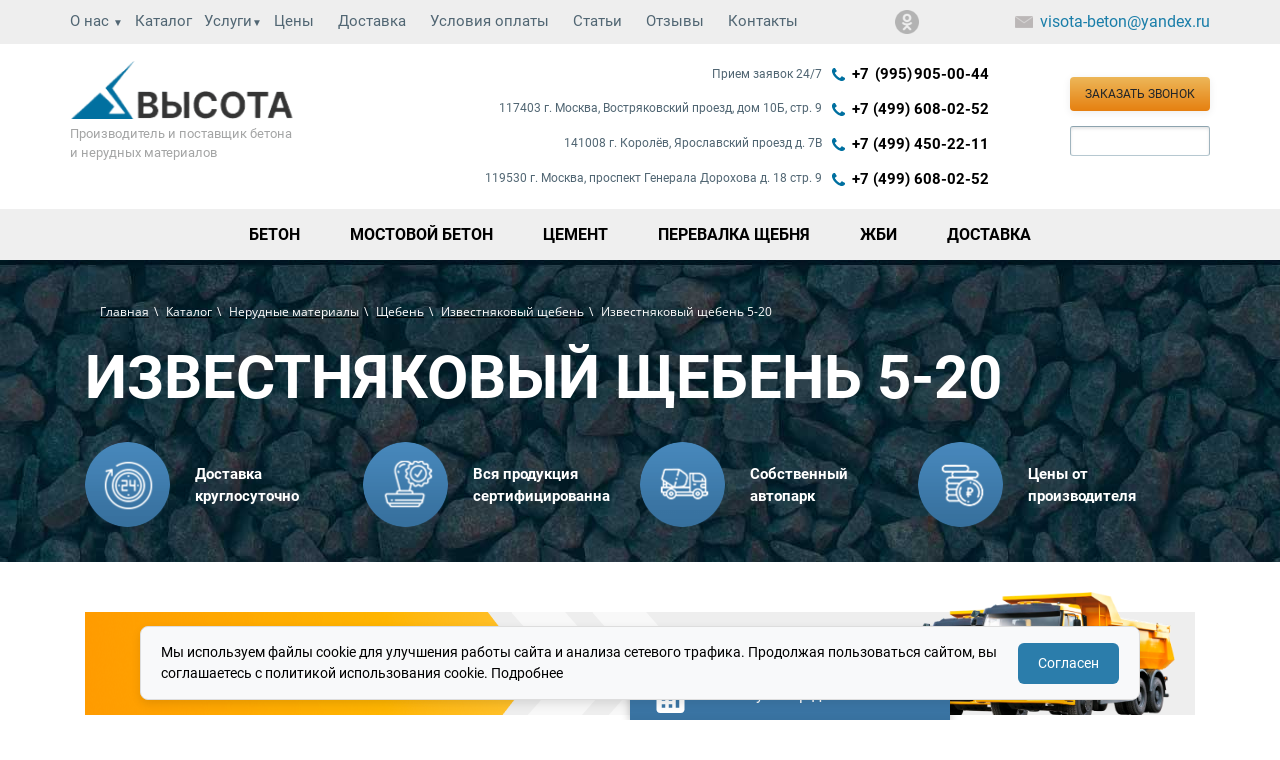

--- FILE ---
content_type: text/html; charset=UTF-8
request_url: https://www.vitoria.ru/katalog/nerudnye-materialy/scheben/izvestnyakovyy/izvestkovyy-shcheben-5-20/
body_size: 25768
content:
<!DOCTYPE html>
<html lang="ru">
	<head>
		<meta http-equiv="X-UA-Compatible" content="IE=edge" />
        <title>Купить известняковый щебень 5-20 в Москве с доставкой – Цена от производителя</title>
				






<script data-skip-moving="true">(function(w, d, n) {var cl = "bx-core";var ht = d.documentElement;var htc = ht ? ht.className : undefined;if (htc === undefined || htc.indexOf(cl) !== -1){return;}var ua = n.userAgent;if (/(iPad;)|(iPhone;)/i.test(ua)){cl += " bx-ios";}else if (/Windows/i.test(ua)){cl += ' bx-win';}else if (/Macintosh/i.test(ua)){cl += " bx-mac";}else if (/Linux/i.test(ua) && !/Android/i.test(ua)){cl += " bx-linux";}else if (/Android/i.test(ua)){cl += " bx-android";}cl += (/(ipad|iphone|android|mobile|touch)/i.test(ua) ? " bx-touch" : " bx-no-touch");cl += w.devicePixelRatio && w.devicePixelRatio >= 2? " bx-retina": " bx-no-retina";if (/AppleWebKit/.test(ua)){cl += " bx-chrome";}else if (/Opera/.test(ua)){cl += " bx-opera";}else if (/Firefox/.test(ua)){cl += " bx-firefox";}ht.className = htc ? htc + " " + cl : cl;})(window, document, navigator);</script>


<link href="/bitrix/js/ui/design-tokens/dist/ui.design-tokens.min.css?174524115523463" type="text/css"  rel="stylesheet" />
<link href="/bitrix/js/ui/fonts/opensans/ui.font.opensans.min.css?17452405622320" type="text/css"  rel="stylesheet" />
<link href="/bitrix/js/main/popup/dist/main.popup.bundle.min.css?174524199726589" type="text/css"  rel="stylesheet" />
<link href="/bitrix/cache/css/s1/vt_new/page_5ad57a64bb7a2040632fddb68873291b/page_5ad57a64bb7a2040632fddb68873291b_v1.css?17684659003106" type="text/css"  rel="stylesheet" />
<link href="/bitrix/cache/css/s1/vt_new/template_cc59ac83e2a882671c7eb58818e27e82/template_cc59ac83e2a882671c7eb58818e27e82_v1.css?17684659007727" type="text/css"  data-template-style="true" rel="stylesheet" />
<meta name="description" content="Известняковый щебень 5-20 купить с доставкой по Москве и Московской области от производителя. Выгодные цены. Гарантия качества продукции. Регулярные поставки." />
	    <meta property="og:title" content="Купить известняковый щебень 5-20 в Москве с доставкой – Цена от производителя" />
		<meta property="og:description" content="" />
		<meta property="og:image" content="/local/templates/vt_new/images/new-fon.jpg" />
		<meta property="og:url" content="https://www.vitoria.ru/katalog/nerudnye-materialy/scheben/izvestnyakovyy/izvestkovyy-shcheben-5-20/" />
		<meta property="og:type" content="website" />

	   	    <meta name="yandex-verification" content="ec71075878dd45f7" />
	    <meta name="yandex-verification" content="087f7743335f5781" />
	    <meta name="yandex-verification" content="f1713314e92a0215" />


<!--		<meta name="viewport" content="width=device-width, height=device-height, initial-scale=1.0, maximum-scale=1.0, user-scalable=0" />-->
		<meta name="viewport" content="width=device-width, height=device-height, initial-scale=1.0, user-scalable=0" />
		<link href="/local/templates/vt_new/css/bootstrap.min.css" rel="stylesheet" />
		<link rel="stylesheet" href="/local/templates/vt_new/css/libs.min.css" />
		<link href="/local/templates/vt_new/css/template.css" rel="stylesheet" />
		<link href="/local/templates/vt_new/css/owl.carousel.css" rel="stylesheet" />
		<link href="/local/templates/vt_new/css/custom.css" rel="stylesheet" />
		
		<link rel="icon" type="image/png" href="/favicon-96x96.png" sizes="96x96" />
		<link rel="icon" type="image/png" href="/web-app-manifest-192x192.png" sizes="192x192" />
		<link rel="icon" type="image/svg+xml" href="/favicon.svg" />
		<link rel="shortcut icon" href="/favicon.ico" />
		<link rel="apple-touch-icon" sizes="180x180" href="/apple-touch-icon.png" />
		<link rel="manifest" href="/site.webmanifest" />
		
			
		<style>
			.caticon{
				padding-top: 128px;  
				margin-bottom: -77px; 
				background-image: url(/local/templates/vt_new/images/s_1_2_.jpg); 
				background-repeat: no-repeat; 
				background-position-x: center;
			}
		</style>

		

 
 				
</head>
<body id="page" class="section__wrapper innerpage">
	<div id="panel"></div>

	<header class="item__top">
		<div id="top-nav">
			<!--Мобилка-->
			
						<!--      -->

			<div class="vt-header vt-sub-header">
				<div class="container ">
						<div class="menu-section" itemscope itemtype="https://schema.org/SiteNavigationElement">
							<ul class="header-menu nopadding" itemprop="about" itemscope itemtype="https://schema.org/ItemList">
								<li style="padding:0!important;" itemprop="itemListElement" itemscope itemtype="https://schema.org/ItemList">
									<a href="/o-kompanii/" itemprop="url">О нас <span style="font-size:10px;">▼</span></a>
									<meta itemprop="name" content="О нас" />
									<ul class="menu">
										<li class="parent" style="padding:0!important;" itemprop="itemListElement" itemscope itemtype="https://schema.org/ItemList"><a class="level2" href="/o-kompanii/edo/" title="ЭДО" itemprop="url"><span class="bg" itemprop="name">ЭДО</span></a></li>
										<li class="parent" style="padding:0!important;" itemprop="itemListElement" itemscope itemtype="https://schema.org/ItemList"><a class="level2" href="/news/" title="Новости" itemprop="url"><span class="bg" itemprop="name">Новости</span></a></li>
										<li class="parent" style="padding:0!important;" itemprop="itemListElement" itemscope itemtype="https://schema.org/ItemList"><a class="level2" href="/o-kompanii/rekvizity/" title="Реквизиты" itemprop="url"><span class="bg" itemprop="name">Реквизиты</span></a></li>
										<li class="parent" style="padding:0!important;" itemprop="itemListElement" itemscope itemtype="https://schema.org/ItemList"><a class="level2" href="/o-kompanii/klienty/" title="Партнеры" itemprop="url"><span class="bg" itemprop="name">Партнеры</span></a></li>
										<li class="parent" style="padding:0!important;" itemprop="itemListElement" itemscope itemtype="https://schema.org/ItemList"><a class="level2" href="/o-kompanii/sertifikaty-sootvetstviya/" title="Сертификаты" itemprop="url"><span class="bg" itemprop="name">Сертификаты</span></a></li>
										<li class="parent" style="padding:0!important;" itemprop="itemListElement" itemscope itemtype="https://schema.org/ItemList"><a class="level2" href="/o-kompanii/vakansii/" title="Вакансии" itemprop="url"><span class="bg" itemprop="name">Вакансии</span></a></li>
										<li class="parent" style="padding:0!important;" itemprop="itemListElement" itemscope itemtype="https://schema.org/ItemList"><a class="level2" href="/o-kompanii/o-produktsii/" title="О продукции" itemprop="url"><span class="bg" itemprop="name">О продукции</span></a></li>
									</ul>
								</li>
								<li itemprop="itemListElement" itemscope itemtype="https://schema.org/ItemList"><a href="/katalog/" itemprop="url">Каталог</a><meta itemprop="name" content="Каталог" /></li>
								<li style="padding:0!important;" itemprop="itemListElement" itemscope itemtype="https://schema.org/ItemList"><a href="/uslugi/" itemprop="url">Услуги<span style="font-size:10px;">▼</span></a>
								<meta itemprop="name" content="Услуги" />
									<ul class="menu" itemprop="itemListElement" itemscope itemtype="https://schema.org/ItemList">
										<li class="parent" style="padding:0!important;" itemprop="itemListElement" itemscope itemtype="https://schema.org/ItemList"><a class="level2" href="/uslugi/arenda-avtobetononasosa/" title="Аренда автобетононасоса"><span class="bg" itemprop="name">Аренда автобетононасоса</span></a></li>
									</ul>
									</li>
								<li itemprop="itemListElement" itemscope itemtype="https://schema.org/ItemList"><a href="/price/" itemprop="url">Цены</a><meta itemprop="name" content="Цены" /></li>
								<li itemprop="itemListElement" itemscope itemtype="https://schema.org/ItemList"><a href="/dostavka-betona/" itemprop="url">Доставка</a><meta itemprop="name" content="Доставка" /></li>
								<li itemprop="itemListElement" itemscope itemtype="https://schema.org/ItemList"><a href="/oplata/" itemprop="url">Условия оплаты</a><meta itemprop="name" content="Условия оплаты" /></li>
								<li itemprop="itemListElement" itemscope itemtype="https://schema.org/ItemList"><a href="/stati/" itemprop="url">Статьи</a><meta itemprop="name" content="Статьи" /></li>
								<li itemprop="itemListElement" itemscope itemtype="https://schema.org/ItemList"><a href="/o-kompanii/otzyvy-i-blagodarnosti/" itemprop="url">Отзывы</a><meta itemprop="name" content="Отзывы" /></li>
								<li itemprop="itemListElement" itemscope itemtype="https://schema.org/ItemList"><a href="/contacts/" itemprop="url">Контакты</a><meta itemprop="name" content="Контакты" /></li>
							</ul>
						</div>
						<a href="https://ok.ru/profile/587195146648" target="_blank" rel="nofollow"><div class="social-ok"></div></a>
						<a href="mailto:visota-beton@yandex.ru" class="mailto emailcopy emailcopy-header-logo">visota-beton@yandex.ru</a>
					</div>
			</div>
				
			<div class="vt-header">
				<div class="container">
						<div class="logo-section logo-section_big">
							<a href="/"><img src="/local/templates/vt_new/images/vitoria-logo.png" alt="Производство и поставка бетона и нерудных материалов" title="Завод «Высота» - производство бетонных и цементных растворов в Москве."></a>
							<p>Производитель и поставщик бетона <br>и нерудных материалов</p>
						</div>
						<div class="menu-section">

						</div>
						<div class="phone-section">
							<div class="header-contact"><span class="contact-note">Прием заявок 24/7</span><a class="callibri_phone phone-link" href="tel:+79959050044">+7  (995) 905‑00‑44</a></div>
							<div>117403 г. Москва, Востряковский проезд, дом 10Б, стр. 9 <a onclick="dataLayer.push({'event': 'tel1'}); yaCounter51958163.reachGoal('phone');" href="tel:+74996080252" class="callibri_phone_hide phone-link">+7 (499) 608-02-52</a></div>
							<div>141008 г. Королёв, Ярославский проезд д. 7В <a onclick="dataLayer.push({'event': 'tel2'});yaCounter51958163.reachGoal('phone');" href="tel:+74994502211" class="callibri_phone phone-link">+7 (499) 450-22-11</a></div>
							<div class="header-contact-last">119530 г. Москва, проспект Генерала Дорохова д. 18 стр. 9 <a href="tel:+74996080252" class="callibri_phone phone-link">+7 (499) 608-02-52</a></div>


														<div class="callback"><a href="#new_form_phone" class="btn btn-warning btn-block fancybox">Заказать звонок</a></div>
						</div>
												<div class="call-section">
							<a href="#new_form_phone" class="btn btn-warning btn-block fancybox" onclick="ym(55897318, 'reachGoal', 'zvonok_1'); return true;">Заказать звонок</a>

							 	<div id="title-search" class="bx_search_container"  itemscope="" itemtype="https://schema.org/WebSite">
	<form action="/search/index.php" itemprop="potentialAction" itemscope="" itemtype="https://schema.org/SearchAction">	
	<meta itemprop="target" content="/search/index.php?q={q}">
		<div class="bx_field">	
			<input itemprop="query-input" id="title-search-input" type="text" name="q" value="" autocomplete="off" class="bx_input_text"/>
			<input name="s" type="submit" value="" class="bx_input_submit"/>
		</div>
	</form>
	</div>
						</div>
					</div>
			</div>
			<div class="vt-header vt-header-fixed">
				<div class="container">
					<div class="logo-section">
						<a href="/"><img src="/local/templates/vt_new/images/vitoria-logo.png" alt="Производство и поставка бетона и нерудных материалов" title="Завод «Высота» - производство бетонных и цементных растворов в Москве."></a>
					</div>
					<div class="phone-section">
						<div>Юг <a onclick="dataLayer.push({'event': 'tel1'}); yaCounter51958163.reachGoal('phone');" href="tel:+74996080252" class="callibri_phone_hide phone-link">+7 (499) 608-02-52</a></div>
						<div class="phone-section-center">
							<div class="header-contact">Север <a onclick="dataLayer.push({'event': 'tel2'});yaCounter51958163.reachGoal('phone');" href="tel:+74994502211" class="callibri_phone phone-link">+7 (499) 450-22-11</a></div>
							<div class="header-contact"><span class="contact-note">Прием<br>заявок 24/7</span><a class="callibri_phone phone-link" href="tel:+79959050044">+7  (995) 905‑00‑44</a></div>
						</div>
						<div>Запад <a href="tel:+74996080252" class="callibri_phone phone-link">+7 (499) 608-02-52</a></div>
					</div>
					<div class="call-section">
						<a href="#new_form_phone" class="btn btn-warning btn-block fancybox" onclick="ym(55897318, 'reachGoal', 'zvonok_1'); return true;">Заказать звонок</a>
					</div>
				</div>
			</div>

			<div class="container">
				<div class="mega_wrapper mega_wrapper_menu dnone">
					
					


						<ul class="menu menu-main">
						    <li class="item121 level2 parent">
						        <a class="level2" href="/katalog/beton/" title="Бетон">
						            <span class="bg">Бетон</span>
						        </a>
						        <ul class="menu">
						            <li class="item121 level2 parent">
						                <a class="level2" href="/katalog/beton/tovarnyy-beton/" title="Товарный бетон (БСТ)">
						                    <span class="bg">Товарный бетон (БСТ)</span>
						                </a>
						            </li>
						            <li class="item121 level2 parent">
						                <a class="level2" href="/katalog/rastvory/" title="Растворы строительные">
						                    <span class="bg">Растворы строительные</span>
						                </a>
						            </li>
						            <li class="item121 level2 parent">
						                <a class="level2" href="/katalog/beton/peskobeton/" title="Пескобетон (БСМ)">
						                    <span class="bg">Пескобетон (БСМ)</span>
						                </a>
						            </li>
						            <li class="item121 level2 parent">
						                <a class="level2" href="/katalog/beton/keramzitobeton/" title="Керамзитобетон (БСЛ)">
						                    <span class="bg">Керамзитобетон (БСЛ)</span>
						                </a>
						            </li>
						            <li class="item121 level2 parent">
						                <a class="level2" href="/katalog/beton/dorozhnyy-beton/" title="Дорожный бетон">
						                    <span class="bg">Дорожный бетон</span>
						                </a>
						            </li>
						        </ul>
						    </li>
						    
						    <li class="item121 level2 parent">
						        <a class="level2" href="/katalog/beton/mostovoy-beton/" title="Мостовой бетон">
						            <span class="bg">Мостовой бетон</span>
						        </a>
						    </li>
						    
						    <li class="item121 level2 parent">
						        <a class="level2" href="/katalog/tsement/" title="Цемент">
						            <span class="bg">Цемент</span>
						        </a>
						        <ul class="menu">
						            <li class="item121 level2 parent">
						                <a class="level2" href="/katalog/tsement/tarirovannyy-tsement-m400-meshki-50-kg/" title="Цемент М400 (мешки 50 кг)">
						                    <span class="bg">Цемент М400 (мешки 50 кг)</span>
						                </a>
						            </li>
						            <li class="item121 level2 parent">
						                <a class="level2" href="/katalog/tsement/tarirovannyy-tsement-m500-meshki-50-kg/" title="Цемент М500 (мешки 50 кг)">
						                    <span class="bg">Цемент М500 (мешки 50 кг)</span>
						                </a>
						            </li>
						            <li class="item121 level2 parent">
						                <a class="level2" href="/katalog/tsement/tsement-m500-navalom/" title="Цемент М500 (навалом)">
						                    <span class="bg">Цемент М500 (навалом)</span>
						                </a>
						            </li>
						        </ul>
						    </li>
						    
						    <li class="item121 level2 parent">
						        <a class="level2" href="/katalog/perevalka-schebnya/" title="Перевалка щебня">
						            <span class="bg">Перевалка щебня</span>
						        </a>
						        <ul class="menu">
						            <li class="item121 level2 parent">
						                <a class="level2" href="/katalog/perevalka-schebnya/perevalka-granitnogo-schebnya/" title="Гранитный щебень">
						                    <span class="bg">Гранитный щебень</span>
						                </a>
						            </li>
						            <li class="item121 level2 parent">
						                <a class="level2" href="/katalog/perevalka-schebnya/perevalka-graviinogo-schebnya/" title="Гравийный щебень">
						                    <span class="bg">Гравийный щебень</span>
						                </a>
						            </li>
						            <li class="item121 level2 parent">
						                <a class="level2" href="/katalog/perevalka-schebnya/perevalka-izvestnyakovogo-schebnya/" title="Известняковый щебень">
						                    <span class="bg">Известняковый щебень</span>
						                </a>
						            </li>
						        </ul>
						    </li>
						    
						    <li class="item121 level2 parent">
						        <a class="level2" href="/katalog/zhbi/" title="ЖБИ">
						            <span class="bg">ЖБИ</span>
						        </a>
						    </li>
						    
						    <li class="item121 level2 parent">
						        <a class="level2" href="/dostavka-betona/" title="Доставка">
						            <span class="bg">Доставка</span>
						        </a>
						        <ul class="menu">
						            <li class="item121 level2 parent">
						                <a class="level2" href="/dostavka-betona/avtobetonomikser/" title="Автобетономиксер">
						                    <span class="bg">Автобетономиксер</span>
						                </a>
						            </li>
						            <li class="item121 level2 parent">
						                <a class="level2" href="/dostavka-betona/samosval/" title="Самосвал">
						                    <span class="bg">Самосвал</span>
						                </a>
						            </li>
						            <li class="item121 level2 parent">
						                <a class="level2" href="/dostavka-betona/avtobetononasos/" title="Автобетононасос">
						                    <span class="bg">Автобетононасос</span>
						                </a>
						            </li>									
						        </ul>
						    </li>
						</ul>




									
							
				</div>
			</div>
			
		</div>
	</header>
	<div class="position__page innerpagebox">

		
		<div class="section__top_position_box section__top_position_mobile">
			<div class="mobile_contacts">
				<div class="VW">

					<a href="#new_form_phone" class="btn btn-warning btn-block fancybox">Заказать звонок</a>
				<a href="mailto:visota-beton@yandex.ru" class="mailto emailcopy emailcopy-header-logo">visota-beton@yandex.ru</a>
				</div>
				<div class="mobile_phone">
					<span class="text-bold"><a onclick="dataLayer.push({'event': 'tel1'});yaCounter51958163.reachGoal('phone');" href="tel:+74996080252" class="callibri_phone">+7 (499) 608-02-52</a></span><br />
					<div class="application-accepted-phone">
						<span class="text-bold"><a href="tel:+79959050044" class="callibri_phone">+7 (995) 905-00-44</a></span><br>
						<span>Прием заявок 24/7</span>
					</div>
									</div>
			 </div>
	
		</div>
                                		                                <div style="background: url('/img/bg-top-sheben.jpg')" class="b-catalog_tob-bg test123">
				<div itemscope itemtype="https://schema.org/Product">

	                <div class="section__top_page catalog__top_page">
	                    <div class="container bx-breadcrumb" itemscope itemtype="https://schema.org/BreadcrumbList">
			<div class="bx-breadcrumb-item" id="bx_breadcrumb_0" itemprop="itemListElement" itemscope itemtype="https://schema.org/ListItem">
				
				<a href="/" title="Главная" itemprop="item">
					<span itemprop="name">Главная</span>
				</a>
				<meta itemprop="position" content="1" />
			</div>
			<div class="bx-breadcrumb-item" id="bx_breadcrumb_1" itemprop="itemListElement" itemscope itemtype="https://schema.org/ListItem">
				<span class="separator_breadcrumbs">\</span>
				<a href="/katalog/" title="Каталог" itemprop="item">
					<span itemprop="name">Каталог</span>
				</a>
				<meta itemprop="position" content="2" />
			</div>
			<div class="bx-breadcrumb-item" id="bx_breadcrumb_2" itemprop="itemListElement" itemscope itemtype="https://schema.org/ListItem">
				<span class="separator_breadcrumbs">\</span>
				<a href="/katalog/nerudnye-materialy/" title="Нерудные материалы" itemprop="item">
					<span itemprop="name">Нерудные материалы</span>
				</a>
				<meta itemprop="position" content="3" />
			</div>
			<div class="bx-breadcrumb-item" id="bx_breadcrumb_3" itemprop="itemListElement" itemscope itemtype="https://schema.org/ListItem">
				<span class="separator_breadcrumbs">\</span>
				<a href="/katalog/nerudnye-materialy/scheben/" title="Щебень" itemprop="item">
					<span itemprop="name">Щебень</span>
				</a>
				<meta itemprop="position" content="4" />
			</div>
			<div class="bx-breadcrumb-item" id="bx_breadcrumb_4" itemprop="itemListElement" itemscope itemtype="https://schema.org/ListItem">
				<span class="separator_breadcrumbs">\</span>
				<a href="/katalog/nerudnye-materialy/scheben/izvestnyakovyy/" title="Известняковый щебень" itemprop="item">
					<span itemprop="name">Известняковый щебень</span>
				</a>
				<meta itemprop="position" content="5" />
			</div>
			<div class="bx-breadcrumb-item" itemprop="itemListElement" itemscope itemtype="https://schema.org/ListItem">
				<span class="separator_breadcrumbs">\</span>
				<span itemscope itemtype="https://schema.org/Thing" itemprop="item">
				<span itemprop="name">Известняковый щебень 5-20</span>
				</span>
				<meta itemprop="position" content="6" />
			</div><div style="clear:both"></div></div>	                    <h1 class="text-pagetitle" itemprop="name">Известняковый щебень 5-20</h1>
  						<meta  content="/img/bg-top-sheben.jpg" itemprop="image" class="schema-hide">
  						<link itemprop="url" href="/katalog/nerudnye-materialy/scheben/izvestnyakovyy/izvestkovyy-shcheben-5-20/">
  						<span itemprop="description" class="schema-hide">Известняковый щебень 5-20 купить с доставкой по Москве и Московской области от производителя. Выгодные цены. Гарантия качества продукции. Регулярные поставки.</span>
  						<div itemprop="offers" itemscope itemtype= "https://schema.org/AggregateOffer"> 
	                    	<div class="pre-header-section">
	                    		от <span itemprop="lowPrice">450</span> руб/м<sup><small>3</small></sup><meta content="2790" itemprop="highPrice">		                    	<meta itemprop="priceCurrency" content="RUB">
		                    	<link itemprop="availability" href="https://schema.org/InStock">
	                    	</div>
	               </div>
	              	<div itemprop="aggregateRating" itemscope itemtype="https://schema.org/AggregateRating">
	              			              		<meta itemprop="ratingValue" content="4.4" />
							<meta itemprop="reviewCount" content="95" />
							<meta itemprop="bestRating" content="5" />
							<meta itemprop="worstRating" content="1" />
	              	</div>
	                    <div class="b-flex__advantage">
	                        <div class="flex__advantage_item" itemscope itemtype="https://schema.org/ImageObject">
	                            <img src="/img/advantage_icon1.png" alt="Доставка круглосуточно" itemprop="contentUrl">
	                            <span>Доставка круглосуточно</span>
	                        </div>
	                        <div class="flex__advantage_item" itemscope itemtype="https://schema.org/ImageObject">
	                            <img src="/img/advantage_icon2.png"  alt="Вся продукция сертифицированна" itemprop="contentUrl">
	                            <span>Вся продукция сертифицированна</span>
	                        </div>
	                        <div class="flex__advantage_item" itemscope itemtype="https://schema.org/ImageObject">
	                            <img src="/img/advantage_icon3.png"  alt="Собственный автопарк" itemprop="contentUrl">
	                            <span>Собственный автопарк</span>
	                        </div>
	                        <div class="flex__advantage_item" itemscope itemtype="https://schema.org/ImageObject">
	                            <img src="/img/advantage_icon4.png"  alt="Цены от производителя" itemprop="contentUrl">
	                            <span>Цены от производителя</span>
	                        </div>
	                    </div>
	                </div>

                </div>
            </div>
            		
		<div class="container">
 

			<div class='col-xs-12'>
					<div class="box__element">
<div id="bx_117848907_579">

    <div class="bnt-section">
	<div class="title">
		<div class="head">Щебень с доставкой</div>
		<div class="subhead">от завода изготовителя</div>
	</div>
	<div class="description">
		<div class="text"><span>от</span>1м<sup>3</sup></div>
		<div class="image2"><img src="https://www.vitoria.ru/local/templates/vt_new/images/bnt-img-3.png"></div>
	</div>
</div>

                <div class="section__table">
        <div class="container">
            <h2 class="centr-text head-title before-border__head">Цены на Известняковый щебень 5-20</h2>
            <div class="wrap__s_table">
                <table class="price_table toptable">
                    <thead>
                                                    <tr class="head bor_bot_none">
                                <th class="th_left" rowspan="2">Марка</th>
                                <th class="th_right" colspan="2"><span>Цена <!--за куб (м³)--></span></th>
                                <th rowspan="2">Заказ</th>
                            </tr>
                            <tr class="head bor_bot_none">
                                <th class="mutedbg">за куб (м3)</th>
                                <th class="mutedbg">за тонну</th>
                            </tr>
                                            </thead>
                    <tbody>
                        <tr>
                            <td>
                                Известняковый щебень фракция 5-20 мм                            </td>
                                                            <td align="center">
                                                                                                                        <b>1 680 руб./т</b>                                                                                                            </td>
                                                            <td align="center">
                                                                                                                        <b>2 100 руб./м3</b>                                                                                                            </td>
                                                        <td><a href="#new_form_phone_product" data-product="Известняковый щебень 5-20" class="btn btn-warning btn-block fancybox" onclick="ym(55897318, 'reachGoal', 'kupit1'); return true;">Купить</a>
                <!--
                                <a href="#new_form_phone" class="btn btn-warning btn-block fancybox" onclick="ym(55897318, 'reachGoal', 'kupit1'); return true;">Купить</a>-->
                            </td>
                        </tr>
                    </tbody>
                </table>
            </div>
            <div style="margin-top: 40px;" class="b-last-items">
                <div class="row">
                    <div class="col-md-6">
						<p><span class="redcolor">* </span>Цены указаны без учета стоимости доставки</p>
                        <p><span class="redcolor">** </span>Цена указана из расчета полной загрузки автомашин.</p>
                        <p><span class="redcolor">*** </span>При больших заказах стоимость может меняться в меньшую сторону.</p>
                    </div>
                    <div class="col-md-6">
                        <div class="row">
                            <div class="right_col col-md-6">
                                <div class="megamodule module">
                                    <a class="price-list" title="Скачать типовой договор" href="/upload/uf/ebf/Tipovaya-forma-dogovora-postavki-betona.doc" rel="nofollow"><img width="50" height="65" alt="Скачать прайс-лист" src="/local/templates/vt_new/img/icon_doc.png" title="Скачать типовой договор">Типовой договор</a>
                                </div>
                            </div>
                            <div class="right_col col-md-6">
                                <div class="megamodule module">
                                    <a class="price-list" href="/upload/price-1025.pdf" target="_blank" rel="nofollow"><img width="50" height="65" alt="Скачать прайс-лист" src="/local/templates/vt_new/img/icon_pdf_2.png" title="Скачать прайс-лист">Скачать прайс-лист</a>
                                </div>
                            </div>
                        </div>
                    </div>
                </div>
            </div>
        </div>
    </div> 
   <!-- 
    <section class="cards-list-section">
        <div class="container">
            <h2 class="h2-tpg">Другие виды материала</h2>

                            </div>
        </div>
    </section>
 -->


<div style="width: 100%; max-width: 100%;" class="tabs element-tabs">
        <input id="tab1" checked="checked" name="tabs" type="radio">
    <label title="Характеристики марки М500" for="tab1">Характеристики</label>
        
    
    <section id="content1">
        <ul class="list_harakter">
                                            <li>
                    Стоимость                    -
                    1 680 руб., 2 100 руб.                </li>
                                    </ul>
    </section>
            </div>
     	<div class="section__element_top">
		<div style="display: none" class="row">
			<div class="col-xl-5 col-md-5" itemscope itemtype="https://schema.org/ImageObject">
								<img itemprop="contentUrl" class="product__picture" src="/upload/iblock/986/9866bcfcfb21c055de2a241d1b6816db.jpg" alt="Известняковый щебень 5-20" title="Известняковый щебень 5-20" align="left" />
							</div>

			<div class="col-xl-7 col-md-7">

				
											<div class="form__title mb-2">
							Выберите тип:
						</div>
					
				<div class="box__change">
											<div class="box__item_b active" data-tp="за тонну">
							за тонну							<div class="item__prc">
								<span>1 680 руб.</span>
								руб.
							</div>
						</div>
							<!-- -->
																	<div class="box__item_b" data-tp="за куб (м3)">
							за куб (м3)							<div class="item__prc">
								<span>2 100 руб.</span>
								руб.
							</div>
						</div>
							<!-- -->
															</div>



				<form id="product-form">
					<input type="hidden" name="types" value="Известняковый щебень">
					<input type="hidden" name="typesn" value="Известняковый щебень 5-20">
					<input type="hidden" name="pr" value="за тонну">


					<div class="row align-items-baseline">
						<!--<div class="col-xl-5">
							Укажите нужный объём, м3
						</div>
						<div class="col-xl-2 col-md-5 col-sm-6 col-6">
							<input type="number" name="q" min="0" class="form-control" value="1">
						</div>-->
						<div class="col-xl-5 col-md-5 col-sm-6 col-6">
							<!--input 	class="ok_new btn btn-danger btn-block"
									onclick="OrderForm('Известняковый щебень','Известняковый щебень 5-20')"
									name="ok_new"
									type="button"
									value="Заказать" /-->
								<a href="#new_form_phone" class="btn btn-warning btn-block fancybox" onclick="ym(55897318, 'reachGoal', 'zakaz1'); return true;">Заказать</a>
						</div>
					</div>

				</form>
				
				<div class="label__txt_p">
					Хорошие скидки оптовым покупателям и постоянным клиентам!
				</div>
			</div>
		</div>

		<!--<div class="box_doc_for_annot">
			<div class="row">
				<div class="col-md-7">

					<p>	<span class="redcolor">*</span> Цены указаны без учета стоимости доставки.</p>
					<p><span class="redcolor">**</span> Цена указана из расчета полной загрузки автомашин.</p>
					<p><span class="redcolor">***</span> При больших заказах стоимость может меняться в меньшую сторону.			</p>
				</div>
				<div class="col-md-5">

					<a class="hlinks_price" title="Скачать прайс" href="/upload/price(2).pdf">Скачать прайс-лист</a>
				</div>
			</div>
		</div>-->


	</div>



			

    <!-- calculator -->            
        
    <!-- /calculator -->


</div>
</div></div></div>

<div class="container">
<div class="seo-text mb-4 mt-4">
    
	<p>Известняковый щебень – это продукт дробления осадочной породы. В процессе производства материал разбивают на частички разных фракций, в том числе и 5-20 мм. Это щебенка самого мелкого размера, которая нашла свое применение в строительстве зданий, дорог, благоустройстве территорий, ландшафтных работах. Известняковый щебень 5-20 обойдется дороже более крупных видов, что обусловлено его универсальностью и отличными эксплуатационными качествами.</p>
<h2>Как используют стройматериал</h2>
<p>Известняковый щебень фракции 5-20 пригодится в разных работах:</p>
<ul>
	<li>наполнение растворов на основе цемента;</li>
	<li>изготовление железобетонных изделий;</li>
	<li>укладка дорог с невысокой интенсивностью движения;</li>
	<li>отсыпка пешеходных, садовых дорожек.</li>
</ul>
<h2>Плюсы и минусы щебенки</h2>
<p>Известняковый щебень относится к экологически чистым материалам, в меру прочным. Он имеет однородный оттенок, который эстетично смотрится и придает конструкциям привлекательности. За счет такой особенности щебенка популярна в ландшафтных работах, декоре.</p>
<p>Важна особенность стройматериала фр. 5-20 мм в том, что его лучше не применять на проезжих частях. Мелкие зерна заглубляются в грунт, рассыпаются, застревают в канавках протектора шин. Еще учитывайте другую отличительную черту известнякового щебня – слабую устойчивость к влаге. Не рекомендуется применять материал на болотистых грунтах.</p>
<h2>Покупайте качественные строительные товары</h2>
<p>Наша компания «Высота» поставляет нерудные материалы по Московской области. У нас вы сможете купить известняковый щебень 5-20 мм и многую другую продукцию. Оставляйте заявку на заказ на сайте. </p>
<p>Сотрудничество с нами – это верное решение, поскольку здесь вас ждет:</p>
<ul>
	<li>лучшая цена за куб;</li>
	<li>подтверждение качества товара сертификатами – дополнительно тестируем нерудные материалы с собственных лабораториях;</li>
	<li>профессиональные консультации по выбору товара, расчету стоимости заказа;</li>
	<li>свой автопарк техники для быстрой доставки.</li>
</ul>
<p>Заявки принимаем круглосуточно. Набирайте номер и консультируйтесь. Можем также ответить на ваши вопросы в онлайн-чате или на почте. Выбирайте удобный способ связи.</p>

<!-- <p>
	 У нас Вы можете купить гранитный и известковый щебень с разной крупностью зёрен, партиями от 3 м³. и возможностью доставки до строительного объекта - транспортировка производится по Москве и Московской области в течение суток.
</p>
<p>
	 &nbsp;
</p>
<p>
	 Гранитный и известковый щебень является уникальным и очень важным, для строительства, материалом. Они отличаются экологической чистотой и обладают рядом важных характеристик, а именно - устойчивостью к перепадам температур и ударам. Эти виды щебня используются:
</p>

		<ul class="stst">
			<li>как материал, входящий в состав бетонов;</li>
			<li>для балансировки ж/д полотен;</li>
			<li>При устройстве автомобильных дорог;</li>
			<li>При возведении гидротехнических сооружений и пр.</li>
		</ul>




<h2 class="center-text">Преимущества</h2>
	<ul class="list_like">
		<li>Наша продукция обладает высоким качеством и соответствует ТУ и ГОСТ.</li>
		<li>Возможность забрать заказанную продукцию самовывозом или оформить заказ с доставкой спецтранспортом компании.</li>
		<li>Возможность купить гранитный щебень, гранитный отсев и другую продукцию по доступной цене.</li>
		<li>На всю нашу продукцию действуют скидки.</li>
		<li>ГК «Витория» - это высокий профессионализм и индивидуальный подход в подборе материалов.</li>
	</ul> -->
	
	
	<h2 class="centr-text">Характеристики</h2>
	<table class="price_table harakteristiki" cellspacing="1" cellpadding="1" width="650">
	<tbody>
	<tr class="head">
		<th class="th_left">
			 &nbsp;
		</th>
		<th class="th_right" width="160">
			 Известковый щебень
		</th>
	</tr>
	<tr>
		<td>
			 Марка прочности (М)
		</td>
		<td align="center">
			 400-800
		</td>
	</tr>
	<tr bgcolor="#dadada">
		<td>
			 Морозостойкость (F)
		</td>
		
		<td align="center">
			 50-150
		</td>
	</tr>
	</tr>
	<tr bgcolor="#dadada">
		<td>
			 Радиоактивность
		</td>
	
		<td align="center">
			 1 класс
		</td>
	</tr>
	<tr>
		<td>
			 Насыпная плотность т/м³
		</td>
	
		<td align="center">
			 1,26-1,32
		</td>
	</tr>
	<tr class="last_row" bgcolor="#dadada">
		<td>
			 Основные фракции
		</td>
	
		<td align="center">
			 5-20 <br>
		</td>
	</tr>
	<tr>
		<td colspan="4">
			 &nbsp;
		</td>
	</tr>
	</tbody>
	</table>
<!--	<table cellspacing="1" cellpadding="1">
	<tbody>
	<tr>
		<td>
 <p class="content-img"><img alt="Цены на щебень известковый" src="/bitrix/templates/vitoria/images/weben_5.jpg" class="img_ram" title="Цены на щебень известковый"></p>
		</td>
		<td>
Известковый щебень (известняковый) - получают путём измельчения известняка. Он не такой прочный, как другие виды, но зато обладает высокой стойкостью к низким температурам. У нас можно купить щебень известковый для устройства дорог с небольшой нагрузкой, производства малых бетонных элементов, а также для стекольного и полиграфического производства.
		</td>
	</tr>
	</tbody>
	</table>-->
	<h2 class="centr-text">Фотогалерея продукции</h2>
	<table class="centr" cellspacing="1" cellpadding="1" width="650">
	<tbody>
	<tr align="center">
		<td width="33%">
 <p class="content-img"><img alt="Гранитный щебень" src="/bitrix/templates/vitoria/images/weben_photo_granitnyj.jpg" class="img_ram" title="Недорогой гранитный щебень"></p>
		</td>
		<td width="33%">
<p class="content-img"> <img alt="Гравийный щебень" src="/bitrix/templates/vitoria/images/weben_photo_gravijnyj.jpg" class="img_ram" title="Поставки гравийного щебня"></p>
		</td>
		<td width="33%">
<p class="content-img"> <img alt="Купить известковый щебень" src="/bitrix/templates/vitoria/images/weben_photo_izvestnjakovyj.jpg" class="img_ram" title="Продаем известняковый щебень"></p>
		</td>
	</tr>
	</tbody>
	</table>
<!--		<h2 class="center-text">Другие разновидности щебня:</h2>
	<table cellspacing="1" cellpadding="1">
	<tbody>
	<tr>
		<td width="180">
<p class="content-img"> <img alt="Цены на гранитный отсев" src="/bitrix/templates/vitoria/images/weben_6.jpg" class="img_ram" title="Цены на гранитный отсев"></p>
		</td>
		<td>
 Гранитный отсев – это продукт измельчения природного гранита с размерами зёрен 0,1-7 мм. Обладает красным или серым оттенком, часто используется в ландшафтном дизайне для декорирования и в качестве защиты от гололёда.
		</td>
	</tr>
	<tr>
		<td>
<p class="content-img"> <img alt="Цены на вторичный щебень" src="/bitrix/templates/vitoria/images/weben_7.jpg" class="img_ram" title="Цены на вторичный щебень"></p>
		</td>
		<td>
 Вторичный щебень – это измельчённый кирпич, бетон, ЖБИ с зёрнами 3-70 мм. Используется при устройстве дорог и изготовлении бетона.
		</td>
	</tr>
	</tbody>
	</table>
	<h2 class="center-text">Происхождение щебня и его применение</h2>
 <p class="content-img"><img alt="Гранитный щебень" src="/bitrix/templates/vitoria/images/weben_2.jpg" class="img_ram" title="Происхождение щебня"></p>
	<p>
Свойства щебня во многом зависят от формы его гранул. Например, игловатые или плоские зёрна ухудшают прочностные и морозостойкие характеристики бетона. На форму каменных фрагментов влияют особенности скальной породы и дробильное оборудование. Так, с помощью конусных дробильных установок вырабатывается щебень окатанной формы, а дробилки ударного действия измельчают породу в фрагменты кубической формы. Такой щебень является наиболее подходящим для производства бетона.
	</p>
	<div class="vazhno">
		<p class="centr-text bold">
 На гранитный щебень цена у нас – самая выгодная!
	
		</p>
	</div>
--></div>




    <div class="section__table">
        <div class="container">
            <h2 class="centr-text head-title before-border__head">цены на другие виды </h2>
            <div class="wrap__s_table">
                <table class=" qq price_table toptable">
                    <thead>
                                            <tr class="head bor_bot_none">
                            <th class="th_left" rowspan="2">Марка</th>
                            <th class="th_right" colspan="2"><span>Цена <!--за куб (м³)--></span></th>
                            <th rowspan="2">Заказ</th>
                        </tr>
                        <tr class="head bor_bot_none">
                            <th class="mutedbg">за куб (м3)</th>
                            <th class="mutedbg">за тонну</th>
                        </tr>
                                        </thead>
                    <tbody>
                                        

                        <tr>
            <td>
			                <a href="/katalog/nerudnye-materialy/scheben/izvestnyakovyy/izvestkovyy-shcheben-20-40/">Известняковый щебень фракция 20-40 мм</a>            </td>
                                                <td align="center">
                        <b>1 680 руб.</b>
                    </td>
                                                                <td align="center">
                        <b>2 066 руб.</b>
                    </td>
                                        <td><a href="#new_form_phone_product" data-product="Известняковый щебень 20-40" class="btn btn-warning btn-block fancybox" onclick="ym(55897318, 'reachGoal', 'kupit1'); return true;">Купить</a>
                <!--<a href="#new_form_phone" class="btn btn-warning btn-block fancybox" onclick="ym(5897318, 'reachGoal', 'kupit1'); return true;">Купить</a>-->
            </td>
        </tr>
                        <tr>
            <td>
			                <a href="/katalog/nerudnye-materialy/scheben/izvestnyakovyy/izvestkovyy-shcheben-40-70/">Известняковый щебень фракция 40-70 мм</a>            </td>
                                                <td align="center">
                        <b>1 680 руб.</b>
                    </td>
                                                                <td align="center">
                        <b>2 016 руб.</b>
                    </td>
                                        <td><a href="#new_form_phone_product" data-product="Известняковый щебень 40-70" class="btn btn-warning btn-block fancybox" onclick="ym(55897318, 'reachGoal', 'kupit1'); return true;">Купить</a>
                <!--<a href="#new_form_phone" class="btn btn-warning btn-block fancybox" onclick="ym(5897318, 'reachGoal', 'kupit1'); return true;">Купить</a>-->
            </td>
        </tr>
        
                    </tbody>
                </table>
            </div>
            <div style="margin-top: 40px;" class="b-last-items">
                <div class="row">
                    <div class="col-md-6">
                        <p><span class="redcolor">* </span>Цены указаны без учета стоимости доставки.</p>
                        <p><span class="redcolor">** </span>Цена указана из расчета полной загрузки автомашин.</p>
                        <p><span class="redcolor">*** </span>При больших заказах стоимость может меняться в меньшую сторону.</p>
                    </div>
                    <div class="col-md-6">
                        <div class="row">
                            <div class="right_col col-md-6">
                                <div class="megamodule module">
                                    <a class="price-list" title="Скачать типовой договор" href="/upload/uf/ebf/Tipovaya-forma-dogovora-postavki-betona.doc" rel="nofollow"><img width="50" height="65" alt="Скачать прайс-лист" src="/local/templates/vt_new/img/icon_doc.png" title="Скачать типовой договор">Типовой договор</a>
                                </div>
                            </div>
                            <div class="right_col col-md-6">
                                <div class="megamodule module">
                                    <a class="price-list" href="/upload/price-1025.pdf" target="_blank" rel="nofollow"><img width="50" height="65" alt="Скачать прайс-лист" src="/local/templates/vt_new/img/icon_pdf_2.png" title="Скачать прайс-лист">Скачать прайс-лист</a>
                                </div>
                            </div>
                        </div>
                    </div>
                </div>
            </div>
        </div>
    </div>
    
<div class="centr-text h2-tpg">СЕРТИФИКАТЫ СООТВЕТСТВИЯ</div>

    <div class="section__l_l sert-cart">
        <div class="container">
            <div class="slider-certs">
                <div itemscope itemtype="https://schema.org/ImageObject">
                    <a href="/img/sertificat/sertifikat-1.jpg" data-fancybox="images" tabindex="0">
                      <img itemprop="contentUrl" alt="сертификат" width="156" height="220" src="/img/sertificat/sertifikat-1.jpg">
                    </a>
                  </div>
                  <div itemscope itemtype="https://schema.org/ImageObject">
                    <a href="/img/sertificat/sertifikat-2.jpg" data-fancybox="images" tabindex="0">
                      <img itemprop="contentUrl" alt="сертификат" width="156" height="220" src="/img/sertificat/sertifikat-2.jpg">
                    </a>
                  </div>
                  <div itemscope itemtype="https://schema.org/ImageObject">
                    <a href="/img/sertificat/sertifikat-3.jpg" data-fancybox="images" tabindex="0">
                      <img itemprop="contentUrl" alt="сертификат" width="156" height="220" src="/img/sertificat/sertifikat-3.jpg">
                    </a>
                  </div>
                  <div itemscope itemtype="https://schema.org/ImageObject">
                    <a href="/img/sertificat/sertifikat-4.jpg" data-fancybox="images" tabindex="0">
                      <img itemprop="contentUrl" alt="сертификат" width="156" height="220" src="/img/sertificat/sertifikat-4.jpg">
                    </a>
                  </div>
            </div>
        </div>
    </div>
  <div class="container">
<div class="centr-text h2-tpg">Наши партнеры</div>
    <div class="itc-slider" data-slider="itc-slider" data-loop="false" data-autoplay="false">
      <div class="itc-slider__wrapper">
      <div class="itc-slider__items">
          <div class="itc-slider__item" itemscope itemtype="https://schema.org/ImageObject">
           <img itemprop="contentUrl" height="200" width="300" title="ПИК" src="/upload/iblock/9ca/9ca9d1f0fa8b834ddd860285b9d124c7.png" alt="ПИК">
          </div>
          <div class="itc-slider__item" itemscope itemtype="https://schema.org/ImageObject">
           <img itemprop="contentUrl"  height="200" width="300" title="АРКС" src="/upload/iblock/d96/d965cddfac39c97a00d2a469b9e01dbc.png" alt="АРКС">
          </div>
          <div class="itc-slider__item" itemscope itemtype="https://schema.org/ImageObject">
           <img  itemprop="contentUrl" height="200" width="300" title="АО Миск" src="/images/partners/ao_misk.jpg" alt="АО Миск">
          </div>
          <div class="itc-slider__item" itemscope itemtype="https://schema.org/ImageObject">
           <img  itemprop="contentUrl" height="200" width="300" title="АО Мосгаз" src="/images/partners/ao_mosgaz.jpg" alt="АО Мосгаз">
          </div>
          <div class="itc-slider__item" itemscope itemtype="https://schema.org/ImageObject">
           <img  itemprop="contentUrl" height="200" width="300" title="АО Мосводоканал" src="/images/partners/ao_mosvodokanal.jpg" alt="АО Мосводоканал">
          </div>
          <div class="itc-slider__item" itemscope itemtype="https://schema.org/ImageObject">
           <img  itemprop="contentUrl" title="ООО Флэт и ко" src="/images/partners/ooo_flat_ico.jpg" alt="ООО Флэт и ко">
          </div>
          <div class="itc-slider__item" itemscope itemtype="https://schema.org/ImageObject">
           <img  itemprop="contentUrl" title="ООО Проект-Девелопмент" src="/images/partners/ooo_pnk.jpg" alt="ООО Проект-Девелопмент">
          </div>
          <div class="itc-slider__item" itemscope itemtype="https://schema.org/ImageObject">
           <img  itemprop="contentUrl" height="200" width="300" title="ООО СВАРГО" src="/images/partners/ooo_svargo.jpg" alt="ООО СВАРГО">
          </div>          
        </div>
      </div>
      <button class="itc-slider__btn itc-slider__btn_prev"></button>
      <button class="itc-slider__btn itc-slider__btn_next"></button>
    </div>

  </div>
<!--noindex-->
<section class="reviews-section">
<div class="container">
    <div class="h2-tpg">Отзывы</div>
    <div class="reviews-list reviews-slider">
        <div class="reviews-item">
            <div class="review-card">
                <div class="card-header">
                    <div class="card-header-content">
                        <p class="author">
                             ООО «СМУ «Мосты и тоннели»
                        </p>
                    </div>
                    <div class="card-header-icon">
 <i class="icon-review"></i>
                    </div>
                </div>
                <div class="card-content">
                    <p>
                         На протяжении всего периода сотрудничества коллектив компании ООО «Высота» проявил себя как надежный и добросовестный партнер. Принимая во внимание плодотворность совместной работы и оперативность Вашей организацией принятых на себя обязательств, надеемся на дальнейшее сотрудничество.
                    </p>
                </div>
                <div class="card-footer">
                    <div class="card-date">
                         06.07.2019
                    </div>
                 </div>
            </div>
        </div>
        <div class="reviews-item">
            <div class="review-card">
                <div class="card-header">
                    <div class="card-header-content">
                        <p class="author">
                             ООО «ДомСтрой»
                        </p>
                    </div>
                    <div class="card-header-icon">
 <i class="icon-review"></i>
                    </div>
                </div>
                <div class="card-content">
                    <p>
                         Выражаем искреннюю благодарность специалистам компании ООО «Высота» за своевременные поставки строительных материалов на наши строительные объекты. Организацию отличает чёткая и слаженная работа всех сотрудников, гибкий подход к требованиям заказчика и оперативное решение задач любой сложности.
                    </p>
                </div>
                <div class="card-footer">
                    <div class="card-date">
                         09.06.2019
                    </div>
                 </div>
            </div>
        </div>
        <div class="reviews-item">
            <div class="review-card">
                <div class="card-header">
                    <div class="card-header-content">
                        <p class="author">
                             ЗАО «Евроцемент груп»
                        </p>
                    </div>
                    <div class="card-header-icon">
 <i class="icon-review"></i>
                    </div>
                </div>
                <div class="card-content">
                    <p>
                         Холдинг «Евроцемент груп» выражает глубокую признательность коллективу компании ООО «Высота» за профессионализм и четкость в выполнении своих обязательств. На протяжении всего сотрудничества коллектив компании проявил себя как надежный и добросовестный партнер.
                    </p>
                </div>
                <div class="card-footer">
                    <div class="card-date">
                         09.08.2018
                    </div>
                 </div>
            </div>
        </div>
        <div class="reviews-item">
            <div class="review-card">
                <div class="card-header">
                    <div class="card-header-content">
                        <p class="author">
                             B2B Center
                        </p>
                    </div>
                    <div class="card-header-icon">
 <i class="icon-review"></i>
                    </div>
                </div>
                <div class="card-content">
                    <p>
                         20 апреля 2016 года (Москва) ООО «Высота» вошло в число успешных поставщиков, которые внесли наибольший вклад в повышение уровня конкуренции на российском рынке. В ТОП-100 вошли поставщики, которые продемонстрировали лучшие результаты участия в закупках на электронной торговой площадке.
                    </p>
                </div>
                <div class="card-footer">
                    <div class="card-date">
                         20.06.2016
                    </div>
                 </div>
            </div>
        </div>
        <div class="reviews-item">
            <div class="review-card">
                <div class="card-header">
                    <div class="card-header-content">
                        <p class="author">
                             ООО «Мосэнерго»
                        </p>
                    </div>
                    <div class="card-header-icon">
 <i class="icon-review"></i>
                    </div>
                </div>
                <div class="card-content">
                    <p>
                         Компания «Высота» является поставщиком нерудных строительных материалов на объекты капитального строительства ОАО «Мосэнерго». «Высота» имеет собственную производственную и транспортную базы, подготовленный персонал, современное техническое оснащение. Предприятие способно оперативно и качественно решать поставленные задачи на объектах строительства ОАО «Мосэнерго».
                    </p>
                </div>
                <div class="card-footer">
                    <div class="card-date">
                         14.11.2008
                    </div>
                 </div>
            </div>
        </div>
    </div>
</div>
 </section>
<!--/noindex-->

 <div>
</div>


			</div>
			</div>


<div class="section__pr_box section_bottom__padding-none">
    <div class="why-section">
        <div class="container">
            <div class="centr-text h2-tpg">Наши преимущества</div>
            <div class="why-list">
                <div class="why-card">
                    <div class="why-icon-1">
                        <span></span>
                    </div>
                    <p>Более 20 лет<br> на рынке</p>
                </div>
                <div class="why-card">
                    <div class="why-icon-2">
                        <span></span>
                    </div>
                    <p>Вся продукция<br> сертифицирована</p>
                </div>
                <div class="why-card">
                    <div class="why-icon-3">
                        <span></span>
                    </div>
                    <p>Высокая производственная<br> мощность</p>
                </div>
                <div class="why-card">
                    <div class="why-icon-4">
                        <span></span>
                    </div>
                    <p>Лучшие цены<br> от производителя</p>
                </div>
                <div class="why-card">
                    <div class="why-icon-5">
                        <span></span>
                    </div>
                    <p>Большой автопарк<br> спецтехники</p>
                </div>
                <div class="why-card">
                    <div class="why-icon-6">
                        <span></span>
                    </div>
                    <p>Собственная лаборатория<br> контроля качества</p>
                </div>
            </div>
        </div>
    </div>

    <div class="section__order ">
        <div class="centr-text title-h2">Оставить заявку</div>
        <div class="vazhno">
            <div class="offset-top-40">
                <div class="container">
                    <div class="row">
                        <div class="col-md-4">
                            <p>
                                Заказывайте отличный бетон с доставкой по столице и Подмосковью по телефонам:
                            </p>
                            <p class="mstfont">
                                <a class="number callibri_phone" href="tel:+74996080252">+7 (499) 608-02-52</a>
                            </p>
                            <p class="mstfont">
                                <a class="number callibri_phone_hide" href="tel:+74994502211">+7 (499) 450-22-11</a>
                            </p>
                            <p>
                                (круглосуточно)
                            </p>
                            <p>
                                E-mail: <a href="mailto:zakaz@vitoria.ru">zakaz@vitoria.ru</a>
                            </p>
                            <p>
                                ICQ: 573-059-324
                            </p>
                        </div>
                        <div class="col-md-4 offset-md-4">
                            <p class="tlt">
                                Оставьте заявку, наш менеджер перезвонит
                            </p>
                            <div class="new_form">
                                <form id="collback-form2">
	<div id="collback-message2">&nbsp;</div>
	<input id="collback_fio2" class="form-control" maxlength="50" name="collback_fio2" size="25" required type="text" placeholder="Ваше имя" />
	<input id="collback_phone2" class="form-control" maxlength="20" name="collback_phone2" size="25" type="text" required placeholder="Номер телефона" />
	<input style="display: none;" name="text2" type="text" />
	<div class="group-input offset-margin-top-bottom-20">
		<div class="section-checkbox">
			<input type="checkbox" value="0" name="personal">
			Выражаю Согласие на обработку персональных данных в соответствии с условиями <a href="/privacy/" target="_blank">Политики конфиденциальности</a>
		</div>
	</div>


	<input id="ok2" class="ok2 btn btn-warning btn-block" name="ok2" type="submit" value="Заказать"/>
</form>                            </div>
                        </div>
                    </div>
                </div>
            </div>
        </div>
    </div>
</div>

 
<div class="bg_wrapper_darkblue">
  <div class="mega_wrapper">
    <div class="mega_footer container-fluid">
      <div class="row">
        <div class="col-md-6 col-lg-3">
          <div class="footer_col">
            <a href="/" title="Группа компаний Витория" class="f_logo"><img height="64" width="252" src="/local/templates/vt_new/images/logoftr.png" style="border: 0px;" alt="Производство и поставка бетона и нерудных материалов" title="Завод «Высота» - производство бетонных и цементных растворов в Москве.">
              <p class="logotxt">
                Группа компаний Витория
                           </p>
            </a>
            <div class="f_slogan">Бетон с доставкой от производителя</div>
           
<div class="phone-section" itemscope="" itemtype="https://schema.org/Organization">
    <link itemprop="logo" href="https://www.vitoria.ru/local/templates/vt_new/images/vitoria-logo.png">
    <meta itemprop="name" content="vitoria">
              <div><div itemprop="address" itemscope="" itemtype="https://schema.org/PostalAddress" style="width: 56%;">
<span itemprop="postalCode">117403</span>, г. <span itemprop="addressLocality">Москва</span>, <br><span itemprop="streetAddress">Востряковский проезд, дом 10Б, стр. 9</span>
</div> <span itemprop="telephone" style="margin-top: auto; margin-bottom: auto;"><a onclick="dataLayer.push({'event': 'tel1'}); yaCounter51958163.reachGoal('phone');" href="tel:+74996080252" class="callibri_phone_hide phone-link" style="font-size: 12px;">+7 (499) 608-02-52</a></span></div>
              <div><div itemprop="address" itemscope="" itemtype="https://schema.org/PostalAddress" style="width: 56%;">
<span itemprop="postalCode">141008</span>, г. <span itemprop="addressLocality">Королёв</span>, <br><span itemprop="streetAddress">Ярославский проезд д. 7В</span>
</div> <span itemprop="telephone" style="margin-top: auto; margin-bottom: auto;"><a onclick="dataLayer.push({'event': 'tel2'});yaCounter51958163.reachGoal('phone');" href="tel:+74994502211" class="callibri_phone phone-link" style="font-size: 12px;">+7 (499) 450-22-11</a></span></div>
              <div><div itemprop="address" itemscope="" itemtype="https://schema.org/PostalAddress" style="width: 56%;">
<span itemprop="postalCode">119530</span>, г. <span itemprop="addressLocality">Москва</span>, <br><span itemprop="streetAddress">проспект Генерала Дорохова д. 18 стр. 9</span>
</div> <span itemprop="telephone" style="margin-top: auto; margin-bottom: auto;"><a href="tel:+74996080252" class="callibri_phone_hide phone-link" style="font-size: 12px;">+7 (499) 608-02-52</a></span></div>
<div class="footer-contact">
	<div style="width: 56%;">
		<span>Прием заявок 24/7</span>
	</div> 
	<span itemprop="telephone" style="margin-top: auto; margin-bottom: auto;"><a href="tel:+79959050044" class="callibri_phone_hide phone-link" style="font-size: 12px;">+7 (995) 905-00-44</a></span>
</div>
</div>

           
                                                                  
            <div class="call-section">
              <a href="#new_form_phone" class="btn btn-warning btn-block fancybox" onclick="ym(55897318, 'reachGoal', 'zvonok_1'); return true;">Заказать звонок</a>
              <p>Круглосуточный прием заявок</p>
              <a href="mailto:visota-beton@yandex.ru" class="mailto emailcopy">visota-beton@yandex.ru</a>
            </div>
          </div>
        </div>
        <div class="col-lg-2 col-md-4 footer-mt_2">
          <ul class="footer_menu">
            <li><a href="/contacts/" class="f_title">Контакты</a></li>
            <li><a href="/o-kompanii/otzyvy-i-blagodarnosti/" class="f_title">Отзывы</a></li>
            <li><a href="/stati/" class="f_title">Статьи</a></li>
            <li><a href="/dostavka-betona/" class="f_title">Доставка</a></li>
            <li><a href="/price/" class="f_title">Цены</a></li>
            <li><a href="/news/" class="f_title">Новости</a></li>
            <li><a href="/o-kompanii/" class="f_title">О компании</a></li>
            <li><a href="/o-kompanii/sertifikaty-sootvetstviya/" class="f_title">Сертификаты</a></li>
          </ul>
				 <div>
		 	<div id="title-search-footer" class="bx_search_container"  itemscope="" itemtype="https://schema.org/WebSite">
	<form action="/search/index.php" itemprop="potentialAction" itemscope="" itemtype="https://schema.org/SearchAction">	
	<meta itemprop="target" content="/search/index.php?q={q}">
		<div class="bx_field">	
			<input itemprop="query-input" id="title-search-input-footer" type="text" name="q" value="" autocomplete="off" class="bx_input_text"/>
			<input name="s" type="submit" value="" class="bx_input_submit"/>
		</div>
	</form>
	</div>
	
        </div>
			
		  
        </div>
                <!--noindex-->
        <div class="col-lg-2 col-md-4 footer-mt_2">
          <ul class="footer_menu">
            <li><a href="/katalog/beton/" class="f_title">Бетон</a></li>
            <li><a href="/katalog/beton/tovarnyy-beton/">Товарный бетон</a></li>
            <li><a href="/katalog/beton/toshchiy/">Тощий бетон</a></li>
            <li><a href="/katalog/beton/dorozhnyy-beton/">Дорожный бетон</a></li>
            <li><a href="/katalog/beton/mostovoy-beton/">Мостовой бетон</a></li>
            <li><a href="/katalog/beton/peskobeton/">Пескобетон</a></li>
            <li><a href="/katalog/beton/keramzitobeton/">Керамзитобетон</a></li>
          </ul>
        </div>
        <div class="col-lg-2 col-md-4 footer-mt_2">
          <div class="footer-menu-wrapper">
            <ul class="footer_menu">
              <li><a href="/katalog/zhbi/" class="f_title">ЖБИ</a></li>
              <li><a href="/katalog/zhbi/dorozhnye-plity/">Дорожные плиты</a></li>
              <li><a href="/katalog/zhbi/plity-kanalnye/">Плиты канальные</a></li>
              <li><a href="/katalog/zhbi/plity-perekrytiya/">Плиты перекрытия</a></li>
              <li><a href="/katalog/zhbi/plity-zhbi/">Плиты ЖБИ</a></li>
              <li><a href="/katalog/zhbi/bloki-fbs/">Блоки ФБС</a></li>
              <li><a href="/katalog/zhbi/truby-zhbi/">Трубы ЖБИ</a></li>
              <li><a href="/katalog/zhbi/betonnye-koltsa/">Бетонные кольца</a></li>
            </ul>
          </div>
        </div>
        <!--/noindex-->
        
                    <div class="col-lg-2 col-md-4 footer-mt_2">
          <div class="footer-menu-wrapper">
            <ul class="footer_menu">
              <li><a href="/katalog/nerudnye-materialy/pesok/" class="f_title">Песок</a></li>
              <li><a href="/katalog/nerudnye-materialy/pesok/rechnoy/">Речной песок</a></li>
              <li><a href="/katalog/nerudnye-materialy/pesok/karernyi/">Карьерный песок</a></li>
              <li><a href="/katalog/nerudnye-materialy/pesok/pesok-seyanyy/">Сеяный песок</a></li>
              <li><a href="/katalog/nerudnye-materialy/pesok/mytyj/">Мытый песок</a></li>
              <li><a href="/katalog/nerudnye-materialy/scheben/butovyy-kamen/">Бутовый камень</a></li>
              <li><a href="/katalog/nerudnye-materialy/scheben/otsev-granitnyy/">Гранитный отсев</a></li>
            </ul>
          </div>
        </div>
        <div class="col-lg-1 col-md-4 footer-mt_2">
          <div class="footer-menu-wrapper">
            <ul class="footer_menu">
              <li><a href="/katalog/nerudnye-materialy/scheben/" class="f_title">Щебень</a></li>
              <li><a href="/katalog/nerudnye-materialy/scheben/granitnyj/5-20-frakciya/">Гранитный щебень</a></li>
              <li><a href="/katalog/nerudnye-materialy/scheben/graviynyy/">Гравийный щебень</a></li>
              <li><a href="/katalog/nerudnye-materialy/scheben/shcheben-izvestnyak/">Известняковый щебень</a></li>
              <li><a href="/katalog/nerudnye-materialy/keramzit/" class="f_title">Керамзит</a></li>
              <li><a href="/katalog/tsement/" class="f_title">Цемент</a></li>
              <li><a href="/katalog/rastvory/tsementnoe-molochko/" class="f_title">Цементное молоко</a></li>
              <li><a href="/katalog/rastvory/" class="f_title">Раствор</a></li>
              <li><a href="/stati/" class="f_title">Статьи</a></li>
            </ul>
          </div>
        </div>
              </div>
      <div class="row">
        <div class="col-md-3">
          <div class="f__copy">&copy; 2006-2026 Бетонный завод «Высота». Все права защищены.<br />
            <span class="msgs"><a title="Карта сайта" href="/karta-sayta/">Карта сайта</a></span>
            <span class="msgs" style="float:left;"><iframe src="https://yandex.ru/sprav/widget/rating-badge/101371128789?type=rating" width="150" height="50" frameborder="0"></iframe></span>
          </div>
        </div>
        <div class="col-md-4">
			<div class="priv_f"><a href="/privacy/">Политика конфиденциальности</a></div>
        </div>
      </div>
    </div>
  </div>
</div>

<div id="collback-form-container">
   

<div id="new_form_phone" style="display: inline-block;">
	<p>Оставьте заявку, наш менеджер перезвонит</p>
	<form id="collback-form2_footer">
        <input id="collback_fio2" class="form-control" maxlength="50" name="collback_fio2" size="25" required="" type="text" placeholder="Ваше имя">
        
        <input id="collback_phone2_footer" class="form-control" maxlength="20" name="collback_phone2_footer" size="25" pattern="/^+91(7\d|8\d|9\d)\d{9}$/" type="tel" required="" placeholder="Номер телефона">
        
        <input style="display: none;" name="text2" type="text">
        
         <input id="ok2" class="ok2 btn btn-warning btn-block" name="ok2" type="submit" value="Заказать">
        
        <div class="group-input offset-margin-top-bottom-20">
            <div class="section-checkbox">
                <input type="checkbox" value="0" onchange="document.getElementById('ok2').disabled = !this.checked" name="personal" required=""> 
				Выражаю Согласие на обработку персональных данных в соответствии с условиями <a href="/privacy/" target="_blank">Политики конфиденциальности</a>
            </div>
        </div>
    </form>
	<button data-fancybox-close="" class="fancybox-close-small" title="Close"></button>
</div>

 <div>
</div>


</div>
 

 

<div id="new_form_phone_product" style="display: none;">
	<div class="h2-tpg">Оставить заявку</div>
	<p>Оставьте заявку и наш менеджер свяжется с Вами в ближайшее время.</p>

	<form id="collback-form2_footer_product">
        <input id="collback_fio2_product" class="form-control" maxlength="50" name="collback_fio2_product" size="25" required="" type="text" placeholder="Ваше имя">
        
        <input id="collback_phone2_footer_product" class="form-control" maxlength="20" name="collback_phone2_footer_product" size="25" pattern="/^+91(7\d|8\d|9\d)\d{9}$/" type="tel" required="" placeholder="Номер телефона">
        
        <input id="collback_type_product" class="form-control" maxlength="50" name="collback_type_product" size="25" required="" type="text" placeholder="Вид продукции">
        
        <input id="collback_ob_product" class="form-control" maxlength="50" name="collback_ob_product" size="25" required="" type="text" placeholder="Объем, м3">
        
        <input style="display: none;" name="text2" type="text">
        
           <input id="ok2_product" class="ok2 btn btn-warning btn-block" name="ok2" type="submit" value="Заказать">
        
        <div class="group-input offset-margin-top-bottom-20">
            <div class="section-checkbox">
                <input type="checkbox" value="0" onchange="document.getElementById('ok2_product').disabled = !this.checked" name="personal" required="">
				Выражаю Согласие на обработку персональных данных в соответствии с условиями <a href="/privacy/" target="_blank">Политики конфиденциальности</a>
             </div>
        </div>
    </form>
    <button data-fancybox-close="" class="fancybox-close-small" title="Close"></button>
</div>

   

 

<div id="new_form_phone_product_price" style="display: none;">
	<div class="h2-tpg">Запросить цену</div>
	<p>Оставьте заявку и наш менеджер свяжется с Вами в ближайшее время.</p>

	<form id="collback-form2_footer_product_price">
        <input id="collback_fio2_product_price" class="form-control" maxlength="50" name="collback_fio2_product" size="25" required="" type="text" placeholder="Ваше имя">
        
        <input id="collback_phone2_footer_product_price" class="form-control" maxlength="20" name="collback_phone2_footer_product" size="25" pattern="/^+91(7\d|8\d|9\d)\d{9}$/" type="tel" required="" placeholder="Номер телефона">
        
        <input id="collback_type_product_price" class="form-control" maxlength="50" name="collback_type_product" size="25" required="" type="text" placeholder="Вид продукции">
        
        <input id="collback_ob_product_price" class="form-control" maxlength="50" name="collback_ob_product" size="25" required="" type="text" placeholder="Объем, м3">
        
        <input style="display: none;" name="text2" type="text">
        
        <input id="ok2_product_price" class="ok2 btn btn-warning btn-block" name="ok2" type="submit" value="Запросить">
        
        <div class="group-input offset-margin-top-bottom-20">
            <div class="section-checkbox">
                <input type="checkbox" value="0" onchange="document.getElementById('ok2_product').disabled = !this.checked" name="personal" required="">
				Выражаю Согласие на обработку персональных данных в соответствии с условиями <a href="/privacy/" target="_blank">Политики конфиденциальности</a>
            </div>
        </div>
    </form>
    <button data-fancybox-close="" class="fancybox-close-small" title="Close"></button>
</div>

  
<!-- calculator --> <link rel="stylesheet" href="/include/calc/style.css" type="text/css" media="all" />
<a class="tocalc anchor" href="/kalkulyator-dostavki-betona/">
	<div class="tocalc-icon">
		<img src="/img/calc.svg" width="35" height="35">
	</div>
	<div class="tocalc-call">Калькулятор доставки бетона</div>
</a>
<!-- /calculator -->

<div id="new_fone" style="z-index: 99999;"></div>
<!-- Yandex.Metrika counter -->
<!-- <noscript><div><img src="https://mc.yandex.ru/watch/55897318" style="position:absolute; left:-9999px;" alt="" /></div></noscript> -->
<!-- /Yandex.Metrika counter -->


<!-- Yandex.Metrika counter -->
<noscript><div><img src="https://mc.yandex.ru/watch/55897318" style="position:absolute; left:-9999px;" alt="" /></div></noscript>
<!-- /Yandex.Metrika counter -->


<!-- Yandex.Metrika counter old webvisor -->
<!--script type="text/javascript" >
//var yaParams={ip_adress:" echo $_SERVER["REMOTE_ADDR"]; "}; //1 вставка
//(function (d, w, c) {
// (w[c] = w[c] || []).push(function() {
//    try {
//     w.yaCounter55897318 = new Ya.Metrika({
//      id:55897318,
//      params:window.yaParams, //2 вставка
//        clickmap:true,
//        trackLinks:true,
//        accurateTrackBounce:true,
//        webvisor:true
//      });
//    } catch(e) {}
//  });
//  var n = d.getElementsByTagName("script")[0],
//  x = "https://mc.yandex.ru/metrika/watch.js",
//  s = d.createElement("script"),
//  f = function () { n.parentNode.insertBefore(s, n); };
//  for (var i = 0; i < document.scripts.length; i++) {
//    if (document.scripts[i].src === x) { return; }
//  }
//  s.type = "text/javascript";
//  s.async = true;
//  s.src = x;
//  if (w.opera == "[object Opera]") {
//    d.addEventListener("DOMContentLoaded", f, false);
//  } else { f(); }
// })(document, window, "yandex_metrika_callbacks");
</script><noscript><div><img src="https://mc.yandex.ru/watch/55897318" style="position:absolute; left:-9999px;" alt="" /></div></noscript-->
<!-- /Yandex.Metrika counter old webvisor -->


<!-- VK Pixel Code -->
<noscript><img src="https://vk.com/rtrg?p=VK-RTRG-427410-2b05I" style="position:fixed; left:-999px;" alt="" /></noscript>
<!-- End VK Pixel Code -->

<!-- Begin Verbox {literal} -->
<!-- {/literal} End Verbox -->

<!-- Rating Mail.ru counter -->
<noscript>
  <div>
    <img src="https://top-fwz1.mail.ru/counter?id=3207589;js=na" style="border:0;position:absolute;left:-9999px;" alt="Top.Mail.Ru" />
  </div>
</noscript>
<!-- //Rating Mail.ru counter -->

<!-- Rating@Mail.ru counter dynamic remarketing appendix -->
<!-- // Rating@Mail.ru counter dynamic remarketing appendix -->

<!--<link href="https://fonts.googleapis.com/css?family=Roboto:300,400,700&amp;subset=cyrillic&amp;display=swap" rel="stylesheet" />-->

<script type="application/ld+json">
                {
                    "@context" : "https://schema.org",
                    "@type" : "LocalBusiness",
                    "name" : "vitoria",
                    "image" : "https://www.vitoria.ru/local/templates/vt_new/images/vitoria-logo.png",
                    "telephone" : 
                    ["+74996080252",
                    "+74996080252",
                    "+74994502211"
                    ],
                    "email" : "visota-beton@yandex.ru",
                    "address" : [
                    {
                        "@type" : "PostalAddress",
                        "streetAddress" : "Востряковский пр-д, д. 10Б/9",
                        "addressLocality" : "Москва",
                        "addressCountry" : "Россия",
                        "postalCode" : "117403"
                    },
                    {
                        "@type" : "PostalAddress",
                        "streetAddress" : "Ярославский пр-д, 9А",
                        "addressLocality" : "Королёв",
                        "addressCountry" : "Россия",
                        "postalCode" : "141009"
                    },
                    {
                        "@type" : "PostalAddress",
                        "streetAddress" : "Генерала Дорохова, д.18/10",
                        "addressLocality" : "Москва",
                        "addressCountry" : "Россия",
                        "postalCode" : "119530"
                    }
                    ],
                    "openingHoursSpecification" : [
                    {
                        "@type" : "OpeningHoursSpecification",
                        "dayOfWeek" : [
                            "Monday",
                            "Tuesday",
                            "Wednesday",
                            "Thursday",
                            "Friday",
                            "Saturday",
                            "Sunday"
                        ]
                    }]
                }
</script>
 

<!--  -->

  

<button id="backToTop" title="Наверх">↑</button>

<div id="cookieNotice" class="cookie-notice" style="display: none;">
    <div class="cookie-notice__text">
        Мы используем файлы cookie для улучшения работы сайта и анализа сетевого трафика. Продолжая пользоваться сайтом, вы соглашаетесь с политикой использования cookie. 
        <a href="/privacy/" target="_blank">Подробнее</a>
    </div>
    <button id="cookieAccept" class="cookie-notice__btn">Согласен</button>
</div>

<script>if(!window.BX)window.BX={};if(!window.BX.message)window.BX.message=function(mess){if(typeof mess==='object'){for(let i in mess) {BX.message[i]=mess[i];} return true;}};</script>
<script>(window.BX||top.BX).message({"JS_CORE_LOADING":"Загрузка...","JS_CORE_NO_DATA":"- Нет данных -","JS_CORE_WINDOW_CLOSE":"Закрыть","JS_CORE_WINDOW_EXPAND":"Развернуть","JS_CORE_WINDOW_NARROW":"Свернуть в окно","JS_CORE_WINDOW_SAVE":"Сохранить","JS_CORE_WINDOW_CANCEL":"Отменить","JS_CORE_WINDOW_CONTINUE":"Продолжить","JS_CORE_H":"ч","JS_CORE_M":"м","JS_CORE_S":"с","JSADM_AI_HIDE_EXTRA":"Скрыть лишние","JSADM_AI_ALL_NOTIF":"Показать все","JSADM_AUTH_REQ":"Требуется авторизация!","JS_CORE_WINDOW_AUTH":"Войти","JS_CORE_IMAGE_FULL":"Полный размер"});</script><script src="/bitrix/js/main/core/core.min.js?1745242004225353"></script><script>BX.Runtime.registerExtension({"name":"main.core","namespace":"BX","loaded":true});</script>
<script>BX.setJSList(["\/bitrix\/js\/main\/core\/core_ajax.js","\/bitrix\/js\/main\/core\/core_promise.js","\/bitrix\/js\/main\/polyfill\/promise\/js\/promise.js","\/bitrix\/js\/main\/loadext\/loadext.js","\/bitrix\/js\/main\/loadext\/extension.js","\/bitrix\/js\/main\/polyfill\/promise\/js\/promise.js","\/bitrix\/js\/main\/polyfill\/find\/js\/find.js","\/bitrix\/js\/main\/polyfill\/includes\/js\/includes.js","\/bitrix\/js\/main\/polyfill\/matches\/js\/matches.js","\/bitrix\/js\/ui\/polyfill\/closest\/js\/closest.js","\/bitrix\/js\/main\/polyfill\/fill\/main.polyfill.fill.js","\/bitrix\/js\/main\/polyfill\/find\/js\/find.js","\/bitrix\/js\/main\/polyfill\/matches\/js\/matches.js","\/bitrix\/js\/main\/polyfill\/core\/dist\/polyfill.bundle.js","\/bitrix\/js\/main\/core\/core.js","\/bitrix\/js\/main\/polyfill\/intersectionobserver\/js\/intersectionobserver.js","\/bitrix\/js\/main\/lazyload\/dist\/lazyload.bundle.js","\/bitrix\/js\/main\/polyfill\/core\/dist\/polyfill.bundle.js","\/bitrix\/js\/main\/parambag\/dist\/parambag.bundle.js"]);
</script>
<script>BX.Runtime.registerExtension({"name":"ui.design-tokens","namespace":"window","loaded":true});</script>
<script>BX.Runtime.registerExtension({"name":"ui.fonts.opensans","namespace":"window","loaded":true});</script>
<script>BX.Runtime.registerExtension({"name":"main.popup","namespace":"BX.Main","loaded":true});</script>
<script>BX.Runtime.registerExtension({"name":"popup","namespace":"window","loaded":true});</script>
<script>(window.BX||top.BX).message({"LANGUAGE_ID":"ru","FORMAT_DATE":"DD.MM.YYYY","FORMAT_DATETIME":"DD.MM.YYYY HH:MI:SS","COOKIE_PREFIX":"BITRIX_SM","SERVER_TZ_OFFSET":"10800","UTF_MODE":"Y","SITE_ID":"s1","SITE_DIR":"\/","USER_ID":"","SERVER_TIME":1768765929,"USER_TZ_OFFSET":0,"USER_TZ_AUTO":"Y","bitrix_sessid":"f6be2b674faadb037dd0fbb54ae17a17"});</script><script src="/bitrix/js/main/popup/dist/main.popup.bundle.min.js?174524199765924"></script>
<script>BX.setJSList(["\/local\/templates\/vt_new\/components\/bitrix\/catalog\/main\/bitrix\/catalog.element\/.default\/script.js","\/local\/components\/put3\/search.title\/script.js"]);</script>


<script src="/local/templates/vt_new/js/jquery.min.js" ></script>


<script src="/local/templates/vt_new/js/style-js.js" ></script>
<script>
							Date.prototype.getWeekOfMonth = function() {
							  var date = new Date(this.getTime());
							  date.setHours(0, 0, 0, 0);
							  var week1 = new Date(date.getFullYear(), date.getMonth(), 4);
							  return 1 + Math.round(((date.getTime() - week1.getTime()) / 86400000 - 3 + (week1.getDay() + 6) % 7) / 7);
							}
							var weekNumber = (new Date()).getWeekOfMonth();

							if(weekNumber & 1) {
								$('.phone-section .leader').css('order', 1);
							} else {
								$('.phone-section .leader').css('order', -1);
							}
						</script>
<script>
	BX.ready(function(){
		new JCTitleSearch({
			'AJAX_PAGE' : '/katalog/nerudnye-materialy/scheben/izvestnyakovyy/izvestkovyy-shcheben-5-20/',
			'CONTAINER_ID': 'title-search',
			'INPUT_ID': 'title-search-input',
			'MIN_QUERY_LEN': 2
		});
	});
</script>
<script type="text/javascript">
class ItcSlider {
  static #EL_WRAPPER = 'wrapper';
  static #EL_ITEMS = 'items';
  static #EL_ITEM = 'item';
  static #EL_ITEM_ACTIVE = 'item_active';
  static #EL_INDICATOR = 'indicator';
  static #EL_INDICATOR_ACTIVE = 'indicator_active';
  static #BTN_PREV = 'btn_prev';
  static #BTN_NEXT = 'btn_next';
  static #BTN_HIDE = 'btn_hide';
  static #TRANSITION_NONE = 'transition-none';

  static #instances = [];

  #config;
  #state;

  /**
   * @param {HTMLElement} el
   * @param {Object} config
   * @param {String} prefix
   */
  constructor(el, config = {}, prefix = 'itc-slider__') {
    this.#state = {
      prefix, // префикс для классов
      el, // элемент который нужно активировать как ItcSlider
      elWrapper: el.querySelector(`.${prefix}${this.constructor.#EL_WRAPPER}`), // элемент с #CLASS_WRAPPER
      elItems: el.querySelector(`.${prefix}${this.constructor.#EL_ITEMS}`), // элемент, в котором находятся слайды
      elListItem: el.querySelectorAll(`.${prefix}${this.constructor.#EL_ITEM}`), // список элементов, являющиеся слайдами
      btnPrev: el.querySelector(`.${prefix}${this.constructor.#BTN_PREV}`), // кнопка, для перехода к предыдущему слайду
      btnNext: el.querySelector(`.${prefix}${this.constructor.#BTN_NEXT}`), // кнопка, для перехода к следующему слайду
      btnClassHide: prefix + this.constructor.#BTN_HIDE, // класс для скрытия кнопки
      exOrderMin: 0,
      exOrderMax: 0,
      exItemMin: null,
      exItemMax: null,
      exTranslateMin: 0,
      exTranslateMax: 0,
      direction: 'next', // направление смены слайдов
      intervalId: null, // id таймера
      isSwiping: false,
      swipeX: 0,
    };

    this.#config = {
      loop: true, autoplay: false, interval: 5000, refresh: true, swipe: true, ...config
    };

    this.#init();
    this.#attachEvents();
  }

  /**
   * Статический метод, который возвращает экземпляр ItcSlider, связанный с DOM-элементом
   * @param {HTMLElement} elSlider
   * @returns {?ItcSlider}
   */
  static getInstance(elSlider) {
    const found = this.#instances.find((el) => el.target === elSlider);
    if (found) {
      return found.instance;
    }
    return null;
  }

  /**
   * @param {String|HTMLElement} target
   * @param {Object} config
   * @param {String} prefix
   */
  static getOrCreateInstance(target, config = {}, prefix = 'itc-slider__') {
    try {
      const elSlider = typeof target === 'string' ? document.querySelector(target) : target;
      const result = this.getInstance(elSlider);
      if (result) {
        return result;
      }
      const slider = new this(elSlider, config, prefix);
      this.#instances.push({ target: elSlider, instance: slider });
      return slider;
    } catch (e) {
      console.error(e);
    }
  }

  // статический метод для активирования элементов как ItcSlider на основе data-атрибутов
  static createInstances() {
    document.querySelectorAll('[data-slider="itc-slider"]').forEach((el) => {
      const { dataset } = el;
      const params = {};
      Object.keys(dataset).forEach((key) => {
        if (key === 'slider') {
          return;
        }
        let value = dataset[key];
        value = value === 'true' ? true : value;
        value = value === 'false' ? false : value;
        value = Number.isNaN(Number(value)) ? Number(value) : value;
        params[key] = value;
      });
      this.getOrCreateInstance(el, params);
    });
  }

  next() {
    this.#state.direction = 'next';
    this.#move();
  }

  prev() {
    this.#state.direction = 'prev';
    this.#move();
  }

  moveTo(index) {
    this.#moveTo(index);
  }

  reset() {
    this.#reset();
  }

  dispose() {
    this.#detachEvents();
    const transitionNoneClass = this.#state.prefix + this.constructor.#TRANSITION_NONE;
    const activeClass = this.#state.prefix + this.constructor.#EL_ITEM_ACTIVE;
    this.#autoplay('stop');
    this.#state.elItems.classList.add(transitionNoneClass);
    this.#state.elItems.style.transform = '';
    this.#state.elListItem.forEach((el) => {
      el.style.transform = '';
      el.classList.remove(activeClass);
    });
    const selIndicators = `${this.#state.prefix}${this.constructor.#EL_INDICATOR_ACTIVE}`;
    document.querySelectorAll(`.${selIndicators}`).forEach((el) => {
      el.classList.remove(selIndicators);
    });
    this.#state.elItems.offsetHeight;
    this.#state.elItems.classList.remove(transitionNoneClass);
    const index = this.constructor.#instances.findIndex((el) => el.target === this.#state.el);
    this.constructor.#instances.splice(index, 1);
  }

  #onClick(e) {
    if (!(e.target.closest('.itc-slider__btn') || e.target.closest('.itc-slider__indicators'))) {
      return;
    }
    e.preventDefault();
    const classBtnPrev = this.#state.prefix + this.constructor.#BTN_PREV;
    const classBtnNext = this.#state.prefix + this.constructor.#BTN_NEXT;
    this.#autoplay('stop');
    if (e.target.closest(`.${classBtnPrev}`) || e.target.closest(`.${classBtnNext}`)) {
      this.#state.direction = e.target.closest(`.${classBtnPrev}`) ? 'prev' : 'next';
      this.#move();
    } else if (e.target.dataset.slideTo) {
      const index = parseInt(e.target.dataset.slideTo, 10);
      this.#moveTo(index);
    }
    this.#config.loop ? this.#autoplay() : null;
  }

  #onMouseEnter() {
    this.#autoplay('stop');
  }

  #onMouseLeave() {
    this.#autoplay();
  }

  #onResize() {
    window.requestAnimationFrame(this.#reset.bind(this));
  }

  #onSwipeStart(e) {
    this.#autoplay('stop');
    const event = e.type.search('touch') === 0 ? e.touches[0] : e;
    this.#state.swipeX = event.clientX;
    this.#state.isSwiping = true;
  }

  #onSwipeEnd(e) {
    if (!this.#state.isSwiping) {
      return;
    }
    const event = e.type.search('touch') === 0 ? e.changedTouches[0] : e;
    const diffPos = this.#state.swipeX - event.clientX;
    if (diffPos > 50) {
      this.#state.direction = 'next';
      this.#move();
    } else if (diffPos < -50) {
      this.#state.direction = 'prev';
      this.#move();
    }
    this.#state.isSwiping = false;
    if (this.#config.loop) {
      this.#autoplay();
    }
  }

  #onTransitionStart() {
    if (this.#state.isBalancing) {
      return;
    }
    this.#state.isBalancing = true;
    window.requestAnimationFrame(this.#balanceItems.bind(this));
  }

  #onTransitionEnd() {
    this.#state.isBalancing = false;
  }

  #onDragStart(e) {
    e.preventDefault();
  }

  #onVisibilityChange() {
    if (document.visibilityState === 'hidden') {
      this.#autoplay('stop');
    } else if (document.visibilityState === 'visible' && this.#config.loop) {
      this.#autoplay();
    }
  }

  #attachEvents() {
    this.#state.events = {
      click: [this.#state.el, this.#onClick.bind(this), true],
      mouseenter: [this.#state.el, this.#onMouseEnter.bind(this), true],
      mouseleave: [this.#state.el, this.#onMouseLeave.bind(this), true],
      resize: [window, this.#onResize.bind(this), this.#config.refresh],
      'itc-slider__transition-start': [this.#state.elItems, this.#onTransitionStart.bind(this), this.#config.loop],
      transitionend: [this.#state.elItems, this.#onTransitionEnd.bind(this), this.#config.loop],
      touchstart: [this.#state.el, this.#onSwipeStart.bind(this), this.#config.swipe],
      mousedown: [this.#state.el, this.#onSwipeStart.bind(this), this.#config.swipe],
      touchend: [document, this.#onSwipeEnd.bind(this), this.#config.swipe],
      mouseup: [document, this.#onSwipeEnd.bind(this), this.#config.swipe],
      dragstart: [this.#state.el, this.#onDragStart.bind(this), true],
      visibilitychange: [document, this.#onVisibilityChange.bind(this), true]
    };
    Object.keys(this.#state.events).forEach((type) => {
      if (this.#state.events[type][2]) {
        const el = this.#state.events[type][0];
        const fn = this.#state.events[type][1];
        el.addEventListener(type, fn);
      }
    });
  }

  #detachEvents() {
    Object.keys(this.#state.events).forEach((type) => {
      if (this.#state.events[type][2]) {
        const el = this.#state.events[type][0];
        const fn = this.#state.events[type][1];
        el.removeEventListener(type, fn);
      }
    });
  }

  #autoplay(action) {
    if (!this.#config.autoplay) {
      return;
    }
    if (action === 'stop') {
      clearInterval(this.#state.intervalId);
      this.#state.intervalId = null;
      return;
    }
    if (this.#state.intervalId === null) {
      this.#state.intervalId = setInterval(() => {
        this.#state.direction = 'next';
        this.#move();
      }, this.#config.interval);
    }
  }

  #balanceItems() {
    if (!this.#state.isBalancing) {
      return;
    }
    const wrapperRect = this.#state.elWrapper.getBoundingClientRect();
    const targetWidth = wrapperRect.width / this.#state.countActiveItems / 2;
    const countItems = this.#state.elListItem.length;
    if (this.#state.direction === 'next') {
      const exItemRectRight = this.#state.exItemMin.getBoundingClientRect().right;
      if (exItemRectRight < wrapperRect.left - targetWidth) {
        const elFound = this.#state.els.find((item) => item.el === this.#state.exItemMin);
        elFound.order = this.#state.exOrderMin + countItems;
        const translate = this.#state.exTranslateMin + countItems * this.#state.width;
        elFound.translate = translate;
        this.#state.exItemMin.style.transform = `translate3D(${translate}px, 0px, 0.1px)`;
        this.#updateExProperties();
      }
    } else {
      const exItemRectLeft = this.#state.exItemMax.getBoundingClientRect().left;
      if (exItemRectLeft > wrapperRect.right + targetWidth) {
        const elFound = this.#state.els.find((item) => item.el === this.#state.exItemMax);
        elFound.order = this.#state.exOrderMax - countItems;
        const translate = this.#state.exTranslateMax - countItems * this.#state.width;
        elFound.translate = translate;
        this.#state.exItemMax.style.transform = `translate3D(${translate}px, 0px, 0.1px)`;
        this.#updateExProperties();
      }
    }
    window.requestAnimationFrame(this.#balanceItems.bind(this));
  }

  #updateClasses() {
    const activeClass = this.#state.prefix + this.constructor.#EL_ITEM_ACTIVE;
    this.#state.activeItems.forEach((item, index) => {
      if (item) {
        this.#state.elListItem[index].classList.add(activeClass);
      } else {
        this.#state.elListItem[index].classList.remove(activeClass);
      }
      const elListIndicators = this.#state.el.querySelectorAll(`.${this.#state.prefix}${this.constructor.#EL_INDICATOR}`);
      if (elListIndicators.length && item) {
        elListIndicators[index].classList.add(`${this.#state.prefix}${this.constructor.#EL_INDICATOR_ACTIVE}`);
      } else if (elListIndicators.length && !item) {
        elListIndicators[index].classList.remove(`${this.#state.prefix}${this.constructor.#EL_INDICATOR_ACTIVE}`);
      }
    });
  }

  #move() {
    const widthItem = this.#state.direction === 'next' ? -this.#state.width : this.#state.width;
    const transform = this.#state.translate + widthItem;
    if (!this.#config.loop) {
      const limit = this.#state.width * (this.#state.elListItem.length - this.#state.countActiveItems);
      if (transform < -limit || transform > 0) {
        return;
      }
      if (this.#state.btnPrev) {
        this.#state.btnPrev.classList.remove(this.#state.btnClassHide);
        this.#state.btnNext.classList.remove(this.#state.btnClassHide);
      }
      if (this.#state.btnPrev && transform === -limit) {
        this.#state.btnNext.classList.add(this.#state.btnClassHide);
      } else if (this.#state.btnPrev && transform === 0) {
        this.#state.btnPrev.classList.add(this.#state.btnClassHide);
      }
    }
    if (this.#state.direction === 'next') {
      this.#state.activeItems = [...this.#state.activeItems.slice(-1), ...this.#state.activeItems.slice(0, -1)];
    } else {
      this.#state.activeItems = [...this.#state.activeItems.slice(1), ...this.#state.activeItems.slice(0, 1)];
    }
    this.#updateClasses();
    this.#state.translate = transform;
    this.#state.elItems.style.transform = `translate3D(${transform}px, 0px, 0.1px)`;
    this.#state.elItems.dispatchEvent(new CustomEvent('itc-slider__transition-start', {
      bubbles: true
    }));
  }

  #moveTo(index) {
    const delta = this.#state.activeItems.reduce((acc, current, currentIndex) => {
      const diff = current ? index - currentIndex : acc;
      return Math.abs(diff) < Math.abs(acc) ? diff : acc;
    }, this.#state.activeItems.length);
    if (delta !== 0) {
      this.#state.direction = delta > 0 ? 'next' : 'prev';
      for (let i = 0; i < Math.abs(delta); i++) {
        this.#move();
      }
    }
  }

  // приватный метод для выполнения первичной иницианализации
  #init() {
    // состояние элементов
    this.#state.els = [];
    // текущее значение translate
    this.#state.translate = 0;
    // позиции активных элементов
    this.#state.activeItems = [];
    // состояние элементов
    this.#state.isBalancing = false;
    // получаем gap между слайдами
    const gap = parseFloat(getComputedStyle(this.#state.elItems).gap) || 0;
    // ширина одного слайда
    this.#state.width = this.#state.elListItem[0].getBoundingClientRect().width + gap;
    // ширина #EL_WRAPPER
    const widthWrapper = this.#state.elWrapper.getBoundingClientRect().width;
    // количество активных элементов
    this.#state.countActiveItems = Math.round(widthWrapper / this.#state.width);
    this.#state.elListItem.forEach((el, index) => {
      el.style.transform = '';
      this.#state.activeItems.push(index < this.#state.countActiveItems ? 1 : 0);
      this.#state.els.push({
        el, index, order: index, translate: 0
      });
    });
    if (this.#config.loop) {
      const lastIndex = this.#state.elListItem.length - 1;
      const translate = -(lastIndex + 1) * this.#state.width;
      this.#state.elListItem[lastIndex].style.transform = `translate3D(${translate}px, 0px, 0.1px)`;
      this.#state.els[lastIndex].order = -1;
      this.#state.els[lastIndex].translate = translate;
      this.#updateExProperties();
    } else if (this.#state.btnPrev) {
      this.#state.btnPrev.classList.add(this.#state.btnClassHide);
    }
    this.#updateClasses();
    this.#autoplay();
  }

  #reset() {
    const transitionNoneClass = this.#state.prefix + this.constructor.#TRANSITION_NONE;
    // получаем gap между слайдами
    const gap = parseFloat(getComputedStyle(this.#state.elItems).gap) || 0;
    // ширина одного слайда
    const widthItem = this.#state.elListItem[0].getBoundingClientRect().width + gap;
    const widthWrapper = this.#state.elWrapper.getBoundingClientRect().width;
    const countActiveEls = Math.round(widthWrapper / widthItem);
    if (widthItem === this.#state.width && countActiveEls === this.#state.countActiveItems) {
      return;
    }
    this.#autoplay('stop');
    this.#state.elItems.classList.add(transitionNoneClass);
    this.#state.elItems.style.transform = 'translate3D(0px, 0px, 0.1px)';
    this.#init();
    window.requestAnimationFrame(() => {
      this.#state.elItems.classList.remove(transitionNoneClass);
    });
  }

  #updateExProperties() {
    const els = this.#state.els.map((item) => item.el);
    const orders = this.#state.els.map((item) => item.order);
    this.#state.exOrderMin = Math.min(...orders);
    this.#state.exOrderMax = Math.max(...orders);
    const min = orders.indexOf(this.#state.exOrderMin);
    const max = orders.indexOf(this.#state.exOrderMax);
    this.#state.exItemMin = els[min];
    this.#state.exItemMax = els[max];
    this.#state.exTranslateMin = this.#state.els[min].translate;
    this.#state.exTranslateMax = this.#state.els[max].translate;
  }
}

ItcSlider.createInstances();</script>

<script>

jQuery(document).ready(function($){
    $('.reviews-slider').slick({
        arrows: true,
        dots: true,
        slidesToShow: 3,
        slidesToScroll: 1,
        infinite: false,
        adaptiveHeight: true,
        responsive: [
            {
                breakpoint: 992,
                settings: {
                    slidesToShow: 1
                }
            }
        ]
    });
});
</script>

<script>
	BX.ready(function(){
		new JCTitleSearch({
			'AJAX_PAGE' : '/katalog/nerudnye-materialy/scheben/izvestnyakovyy/izvestkovyy-shcheben-5-20/',
			'CONTAINER_ID': 'title-search-footer',
			'INPUT_ID': 'title-search-input-footer',
			'MIN_QUERY_LEN': 2
		});
	});
</script>
<script> 
    jQuery('#collback-form2_footer #ok2').on('click', function(e) {

        e.preventDefault();

        var $form = jQuery(this).parent();
        // console.log(jQuery(".fancybox-content #collback-form2 #collback_fio2").val());
        var error = "";

        if ($form.find('#collback_fio2').val() == "") {
                error += "\n- введите имя контактного лица";
        }
        if (($form.find("#collback_phone2_footer").val() == "") || ($form.find("#collback_phone2_footer").val().replace(/[^+\d]/g, '').length < 11)) {
                error += "\n- введите телефон контактного лица";
        }
		if (!$form.find('input[name="personal"]').is(':checked')) {
			error += "\n- необходимо согласиться с политикой конфиденциальности";
		}
        if (error != "") {
            alert("Обнаружены ошибки заполнения формы:" + error);
            return false;
        }

        var forma = "zvonok_footer";
        //alert (tovar);
        jQuery.post('/order.php',$form.serialize() + '&forma=' + forma ,function(data){
            if (data.search("error") !== -1 || data.search('Captcha') !== -1) {
                alert('Возникли проблемы при отправке заказа'+data)
            } else {
            
            // yaCounter45284787.reachGoal('send_fastorder');
                
                yaCounter55897318.reachGoal('zvonok_2');	

            // alert('Заявка отправлена нашему менеджеру!'+data);
            $.fancybox.close();
            $('.gratitude_open').click();
            jQuery("#collback_fio2").val("");
            jQuery("#collback_phone2_footer").val("");
            }
        });


        complete(null);
        return false;
    }); 
</script><script>
	$('a.btn').on('click',function(){
		var mysuperdata1 = $(this).attr('data-product');
		var mysuperdata = $(this).attr('data-product');
		$('input#collback_type_product').val(mysuperdata);	
	});

	$('#collback-form2_footer_product #ok2_product').on('click', function(e) {

		e.preventDefault();

		var $form = jQuery(this).parent();

		console.log($form); 

		// console.log(jQuery(".fancybox-content #collback-form2 #collback_fio2").val());
		var error = "";

		if ($form.find('#collback_fio2_product').val() == "") {
				error += "\n- введите имя контактного лица";
		}
		if (($form.find("#collback_phone2_footer_product").val() == "") || ($form.find("#collback_phone2_footer_product").val().replace(/[^+\d]/g, '').length < 11)) {
				error += "\n- введите телефон контактного лица";
		}
		if (!$form.find('input[name="personal"]').is(':checked')) {
			error += "\n- необходимо согласиться с политикой конфиденциальности";
		}
		if (error != "") {
			alert("Обнаружены ошибки заполнения формы:" + error);
			return false;
		}

		var forma = "collback_product";
		//alert (tovar);
		jQuery.post('/order.php',$form.serialize() + '&forma=' + forma ,function(data){
            if (data.search("error") !== -1 || data.search('Captcha') !== -1) {
                alert('Возникли проблемы при отправке заказа'+data)
			} else {
			
			// yaCounter45284787.reachGoal('send_fastorder');
				
				yaCounter55897318.reachGoal('kupit2');		

			// alert('Заявка отправлена нашему менеджеру!'+data);
			$.fancybox.close();
			$('.gratitude_open').click();
			jQuery("#collback_fio2_product").val("");
			jQuery("#collback_phone2_footer_product").val("");
			jQuery("#collback_ob_product").val("");
			jQuery("#collback_type_product").val("");
			}
		});


		complete(null);
		return false;
	});

	jQuery("#collback_phone2_footer_product").mask("+7 (999) 999-99-99", {
      placeholder: "_",
      autoclear: false
    });
</script><script>
	$('a.btn').on('click',function(){
		var mysuperdata = $(this).attr('data-product');
		$('input#collback_type_product_price').val(mysuperdata);	
	});

	$('#collback-form2_footer_product_price #ok2_product').on('click', function(e) {

		e.preventDefault();

		var $form = jQuery(this).parent();

		console.log($form); 

		// console.log(jQuery(".fancybox-content #collback-form2 #collback_fio2").val());
		var error = "";

		if ($form.find('#collback_fio2_product_price').val() == "") {
				error += "\n- введите имя контактного лица";
		}
		if (($form.find("#collback_phone2_footer_product_price").val() == "") || ($form.find("#collback_phone2_footer_product_price").val().replace(/[^+\d]/g, '').length < 11)) {
				error += "\n- введите телефон контактного лица";
		}
		if (!$form.find('input[name="personal"]').is(':checked')) {
			error += "\n- необходимо согласиться с политикой конфиденциальности";
		}
		if (error != "") {
			alert("Обнаружены ошибки заполнения формы:" + error);
			return false;
		}

		var forma = "collback_product_price";
		//alert (tovar);
		jQuery.post('/order.php',$form.serialize() + '&forma=' + forma ,function(data){
            if (data.search("error") !== -1 || data.search('Captcha') !== -1) {
                alert('Возникли проблемы при отправке заказа'+data)
			} else {
			
			// yaCounter45284787.reachGoal('send_fastorder');
				
				yaCounter55897318.reachGoal('kupit2');		

			// alert('Заявка отправлена нашему менеджеру!'+data);
			$.fancybox.close();
			$('.gratitude_open').click();
			jQuery("#collback_fio2_product_price").val("");
			jQuery("#collback_phone2_footer_product_price").val("");
			jQuery("#collback_ob_product_price").val("");
			jQuery("#collback_type_product_price").val("");
			}
		});


		complete(null);
		return false;
	});

	jQuery("#collback_phone2_footer_product_price").mask("+7 (999) 999-99-99", {
      placeholder: "_",
      autoclear: false
    });
</script><script  src="/bitrix/cache/js/s1/vt_new/template_23545dba880429361c617a0c00337dd8/template_23545dba880429361c617a0c00337dd8_v1.js?176846590010062"></script>
<script  src="/bitrix/cache/js/s1/vt_new/page_8ab39024540e986646da3f18744e2e6b/page_8ab39024540e986646da3f18744e2e6b_v1.js?176846590086530"></script>
<script>var _ba = _ba || []; _ba.push(["aid", "6828fdb26f5244ca2c1087c6a54a0fd2"]); _ba.push(["host", "www.vitoria.ru"]); (function() {var ba = document.createElement("script"); ba.type = "text/javascript"; ba.async = true;ba.src = (document.location.protocol == "https:" ? "https://" : "http://") + "bitrix.info/ba.js";var s = document.getElementsByTagName("script")[0];s.parentNode.insertBefore(ba, s);})();</script>




<script src="/local/templates/vt_new/js/libs.min.js"></script>
<script src="/local/templates/vt_new/js/order.js"></script>
<script src="/local/templates/vt_new/js/site.js"></script>
<script src="/local/templates/vt_new/js/collback.js"></script>
<script src="/local/templates/vt_new/js/owl.carousel.js"></script>
<script>
  jQuery(document).ready(function($) {
    jQuery(".phone").mask("+7 (999) 999-99-99", {
      placeholder: " ",
      autoclear: false
    });
    jQuery("#collback_phone2_footer").mask("+7 (999) 999-99-99", {
      placeholder: "_",
      autoclear: false
    });
    jQuery("#collback_phone2_footer_product").mask("+7 (999) 999-99-99", {
      placeholder: "_",
      autoclear: false
    });
    jQuery("#telefon_zakazchika").mask("+7 (999) 999-99-99", {
      placeholder: " ",
      autoclear: false
    });
    jQuery("#collback_phone2").mask("+7 (999) 999-99-99", {
      placeholder: " ",
      autoclear: false
    });
    jQuery("#collback_phone3").mask("+7 (999) 999-99-99", {
      placeholder: " ",
      autoclear: false
    });
    jQuery('#collback-form input.ok').on('click', function() {
      yaCounter50166757.reachGoal('zakaz1');
      return true;
    });



  });
</script>


<script>
  function getCookie(name) {
    var matches = document.cookie.match(new RegExp(
      "(?:^|; )" + name.replace(/([\.$?*|{}\(\)\[\]\\\/\+^])/g, '\\$1') + "=([^;]*)"
    ));
    return matches ? decodeURIComponent(matches[1]) : undefined;
  }
  jQuery(document).ready(function() {
    jQuery('.box__item_b').click(function() {
      var t = jQuery(this).data('tp');
      jQuery('input[name=pr]').val(t);

      jQuery('.box__item_b.active').removeClass('active');
      jQuery(this).addClass('active');
    });

    // deleteCookie('twomin');
    if (getCookie('twomin') != 1) {
      document.cookie = "twomin=1; path=/;"
    }
    setTimeout(function() {
      if (getCookie('twomin') == 1) {
        /*yaCounter51958163.reachGoal('timeItem');*/
        document.cookie = "twomin=2; path=/;"
      }

    }, 20000);

  });
</script>

<script type="text/javascript" >
  //  (function(m,e,t,r,i,k,a){m[i]=m[i]||function(){(m[i].a=m[i].a||[]).push(arguments)};
  //  m[i].l=1*new Date();
  //  for (var j = 0; j < document.scripts.length; j++) {if (document.scripts[j].src === r) { return; }}
  //  k=e.createElement(t),a=e.getElementsByTagName(t)[0],k.async=1,k.src=r,a.parentNode.insertBefore(k,a)})
  //  (window, document, "script", "https://mc.yandex.ru/metrika/tag.js", "ym");

  //  ym(55897318, "init", {
  //       clickmap:true,
  //       trackLinks:true,
  //       accurateTrackBounce:true,
  //       webvisor:false
  //  });
</script>
<script type="text/javascript" >
  var yaParams={ip_adress:"18.220.40.154"}; //1 вставка
   (function(m,e,t,r,i,k,a){m[i]=m[i]||function(){(m[i].a=m[i].a||[]).push(arguments)};
   m[i].l=1*new Date();
   for (var j = 0; j < document.scripts.length; j++) {if (document.scripts[j].src === r) { return; }}
   k=e.createElement(t),a=e.getElementsByTagName(t)[0],k.async=1,k.src=r,a.parentNode.insertBefore(k,a)})
   (window, document, "script", "https://mc.yandex.ru/metrika/tag.js", "ym");

   ym(55897318, "init", {
        params:window.yaParams, //2 вставка
        clickmap:true,
        trackLinks:true,
        accurateTrackBounce:true,
        webvisor:true
   });
</script>
<script>
  jQuery(document).ready(function() {
    setTimeout(function() {
      ! function() {
        var t = document.createElement("script");
        t.type = "text/javascript", t.async = !0, t.src = "https://vk.com/js/api/openapi.js?162", t.onload = function() {
          VK.Retargeting.Init("VK-RTRG-427410-2b05I"), VK.Retargeting.Hit()
        }, document.head.appendChild(t)
      }();
    }, 3500);
  });
</script><script src="//cdn.callibri.ru/callibri.js"></script>

<script async src="https://app.comagic.ru/static/cs.min.js"></script>


<script>
  jQuery(document).ready(function() {
    setTimeout(function() {
      (function(d, w, m) {
        window.supportAPIMethod = m;
        var s = d.createElement('script');
        s.type = 'text/javascript';
        s.id = 'supportScript';
        s.charset = 'utf-8';
        s.async = true;
        var id = '3190384192c19603f55f06cacbb9d677';
        s.src = 'https://admin.verbox.ru/support/support.js?h=' + id;
        var sc = d.getElementsByTagName('script')[0];
        w[m] = w[m] || function() {
          (w[m].q = w[m].q || []).push(arguments);
        };
        if (sc) sc.parentNode.insertBefore(s, sc);
        else d.documentElement.firstChild.appendChild(s);
      })(document, window, 'Verbox');
      console.log('Verbox initialized');
    }, 3500);
  });
</script>
<script type="text/javascript">
  var _tmr = window._tmr || (window._tmr = []);
  _tmr.push({
    id: "3207589",
    type: "pageView",
    start: (new Date()).getTime(),
    pid: "USER_ID"
  });
  (function(d, w, id) {
    if (d.getElementById(id)) return;
    var ts = d.createElement("script");
    ts.type = "text/javascript";
    ts.async = true;
    ts.id = id;
    ts.src = "https://top-fwz1.mail.ru/js/code.js";
    var f = function() {
      var s = d.getElementsByTagName("script")[0];
      s.parentNode.insertBefore(ts, s);
    };
    if (w.opera == "[object Opera]") {
      d.addEventListener("DOMContentLoaded", f, false);
    } else {
      f();
    }
  })(document, window, "topmailru-code");
</script><script type="text/javascript">
  var _tmr = _tmr || [];
  _tmr.push({
    type: 'itemView',
    productid: 'VALUE',
    pagetype: 'VALUE',
    list: 'VALUE',
    totalvalue: 'VALUE'
  });
</script>
<script src="https://www.google.com/recaptcha/api.js?render="></script><script>
	// $( document ).ready(function() {
	// 	document.querySelectorAll('form').forEach(
	// 		function(form) { 
	// 			if( form.id === 'collback-form2' || form.id === 'collback-form2_footer' || form.id === 'collback-form2_footer_product' || form.id === 'calc-order-form') 
	// 			{ 
	// 				if( !form.querySelector('#gcaptcha_io') ) 
	// 				{ 
	// 					var input = document.createElement('input');  

	// 					input.type = 'hidden'; 
	// 					input.name = 'gcaptcha_io'; 
	// 					input.id = 'gcaptcha_io';  

	// 					form.appendChild(input);  
	// 				}
	// 			}
	// 		}
	// 	);  
	// });

  	// grecaptcha.ready(function() { 
	// 	document.querySelectorAll('form').forEach(
	// 		function(form) { 
	// 			form.querySelectorAll("input").forEach(element => {
	// 				var sumbitInput = form.querySelector("#gcaptcha_io");
	// 				element.addEventListener('focus', function() {
	// 					grecaptcha.ready(function() {
	// 						grecaptcha.execute('', {action: 'submitvitoria'}).then(function(token) { //ключ сайта
	// 							sumbitInput.value = token;
	// 						});		
	// 					});
	// 				});
	// 			});
	// 		}
	// 	);
	// });
</script><script src="/local/templates/vt_new/js/typed.min.js"></script>
<script src="/local/templates/vt_new/js/custom.js"></script>


</body>

</html>


--- FILE ---
content_type: text/css
request_url: https://www.vitoria.ru/bitrix/cache/css/s1/vt_new/page_5ad57a64bb7a2040632fddb68873291b/page_5ad57a64bb7a2040632fddb68873291b_v1.css?17684659003106
body_size: 892
content:


/* Start:/local/templates/vt_new/components/bitrix/catalog/main/style.css?15893647002186*/
.grid .bx_content_section{margin-bottom:15px}.grid .bx_sidebar{margin-bottom:15px}.grid2x1 .bx_content_section{float:left;width:66%;margin-bottom:15px}.grid2x1 .bx_sidebar{float:right;width:33%;margin-bottom:15px;padding-left:5%;-webkit-box-sizing:border-box;-moz-box-sizing:border-box;box-sizing:border-box}@media (max-width:960px){.grid2x1 .bx_sidebar{padding-left:4%}}@media (max-width:640px){.grid2x1 .bx_content_section,.grid2x1 .bx_sidebar{width:100%;float:none}.grid2x1 .bx_sidebar{padding-left:3%}}@media (max-width:479px){.grid2x1 .bx_sidebar{padding-left:1%}}.catalog-block-header{font-size:14px;font-weight:700;text-align:left;margin:5px 0;padding:5px 15px;border-bottom:2px solid #d9dee6;color:#000}body.bx-theme-blue .catalog-block-header{border-color:#006cc0}body.bx-theme-green .catalog-block-header{border-color:#63aa28}body.bx-theme-red .catalog-block-header{border-color:#da3737}body.bx-theme-yellow .catalog-block-header{border-color:#f4b236}.b-catalog_tob-bg{width:100%;padding:35px 0;background:url(/img/br-top-catalog-header.jpg)}.catalog__top_page{padding-top:0!important;width:1170px;margin:0 auto}.catalog__top_page .bx-breadcrumb{text-align:left!important;justify-content:flex-start!important;color:#fff!important;font-size:12px;text-decoration:none!important}.catalog__top_page .bx-breadcrumb .bx-breadcrumb-item span{color:#fff!important;font-size:12px;text-decoration:none!important}.catalog__top_page .bx-breadcrumb .bx-breadcrumb-item{margin-right:0!important}.catalog__top_page .bx-breadcrumb .bx-breadcrumb-item .separator_breadcrumbs{padding:0 5px}.catalog__top_page .text-pagetitle{text-align:left!important;color:#fff!important;font-weight:700;margin-left:0!important;padding-top:0!important;font-size:60px;margin-right:0!important;max-width:100%!important}.catalog__top_page .text-pagetitle:after{display:none!important}.b-flex__advantage{display:flex;margin-top:25px}.flex__advantage_item{width:25%;padding-right:40px;display:flex;align-items:center}.flex__advantage_item img{margin-right:25px;width:85px!important;height:85px!important;max-width:86px!important}.flex__advantage_item span{color:#fff;font-size:15px;font-weight:700;line-height:22px}
/* End */


/* Start:/local/templates/vt_new/components/bitrix/catalog/main/bitrix/catalog.element/.default/style.css?1587555324106*/
.pre-header-section {
    display: none!important;
}
.price_table.harakteristiki {
    width: 100%;
}
/* End */


/* Start:/local/templates/vt_new/components/bitrix/news.list/other-price-element/style.css?1551295153150*/
div.news-list
{
	word-wrap: break-word;
}
div.news-list img.preview_picture
{
	float:left;
	margin:0 4px 6px 0;
}
.news-date-time {
	color:#486DAA;
}

/* End */
/* /local/templates/vt_new/components/bitrix/catalog/main/style.css?15893647002186 */
/* /local/templates/vt_new/components/bitrix/catalog/main/bitrix/catalog.element/.default/style.css?1587555324106 */
/* /local/templates/vt_new/components/bitrix/news.list/other-price-element/style.css?1551295153150 */


--- FILE ---
content_type: text/css
request_url: https://www.vitoria.ru/bitrix/cache/css/s1/vt_new/template_cc59ac83e2a882671c7eb58818e27e82/template_cc59ac83e2a882671c7eb58818e27e82_v1.css?17684659007727
body_size: 2035
content:


/* Start:/local/components/put3/search.title/templates/.default/style.css?17345971113139*/
#title-search-footer.bx_search_container{line-height: inherit;}

.bx_search_container{
	height: 50px;
	line-height: 50px;
	/*padding: 0 10px;*/
}

.bx_search_container .bx_field{
	position: relative;
	margin-top: 15px;
	height: 30px;
	border-top:    1px solid #8ca3ae;
	border-right:  1px solid #a0b4be;
	border-bottom: 1px solid #b6c8d1;
	border-left:   1px solid #a0b4be;
	border-radius: 3px;
	background: #fff;
	box-shadow: inset 0 2px 3px 0 rgba(0,0,0,0.1);
	line-height: 30px;
}
.bx_search_container .bx_field .bx_input_text{
	position: absolute;
	left: 0;
	height: 30px;
	outline: none;
	border: none;
	background: none;
	line-height: 30px;
	width: 100%;
	padding-right: 40px;
	display: block;
	-webkit-box-sizing: border-box;
	-moz-box-sizing: border-box;
	box-sizing: border-box;
	padding-left: 5px;
}
.bx_search_container .bx_field .bx_input_submit{
	position: absolute;
	top: 2px;
	right: 0;
	bottom: 0;
	width: 34px;
	border: none;
	background: url('/local/components/put3/search.title/templates/.default/images/search_lupe.png') no-repeat left center;
	cursor: pointer;

}

div.title-search-result {
	border:1px solid #c6c6c6;
	display:none;
	overflow:hidden;
	z-index:205;
}

table.title-search-result {
	border-collapse: collapse;
	border:none;
	width:10%;
}

table.title-search-result th {
	background-color:#F7F7F7;
	border-right:1px solid #e8e8e8;
	color:#949494;
	font-weight:normal;
	padding-top:2px;
	padding-bottom:2px;
	padding-left:14px;
 	padding-right:12px;
	text-align:right;
	vertical-align:top;
	white-space:nowrap;
	width:1%;
}

table.title-search-result td {
	background-color:white;
	color:black;
	font-weight:normal;
	padding-top:2px;
	padding-bottom:2px;
	text-align:left;
	white-space:nowrap;
}

table.title-search-result td.title-search-item {
	padding-left:8px;
	padding-right:15px;
}

table.title-search-result td.title-search-item a {
	padding-left:4px;
	padding-right:15px;
	text-decoration: none;
	color:black;
	vertical-align:top;
	display:block;
}

table.title-search-result td.title-search-item img {
	vertical-align:top;
}

table.title-search-result td.title-search-item b {
	color:#cf0000;
	font-weight:normal;
}

table.title-search-result tr.title-search-selected td
,table.title-search-result tr.title-search-selected a
,table.title-search-result tr.title-search-selected td.title-search-more a
{
	background-color:#fff2be;
}

table.title-search-result td.title-search-more {
	font-size:11px;
	font-weight:normal;
	padding-right:15px;
	padding-left:24px;
	padding-top:0px;
}

table.title-search-result td.title-search-more a
{
	padding-left:12px;
	padding-right:15px;
	text-decoration:none;
	color:#999999;
}

table.title-search-result td.title-search-all {
	padding-left:24px;
	padding-right:15px;
}

table.title-search-result td.title-search-all a
{
	padding-left:4px;
	text-decoration:none;
	color:#808080;
}

table.title-search-result td.title-search-separator
, table.title-search-result th.title-search-separator {
	padding-top:0px;
	padding-bottom:0px;
	font-size:4px;
}

div.title-search-fader {
	display:none;
	background-image: url('/local/components/put3/search.title/templates/.default/images/fader.png');
	background-position: right top;
	background-repeat: repeat-y;
	position:absolute;
}
/* End */


/* Start:/local/templates/vt_new/components/bitrix/breadcrumb/template1/style.css?1617303571613*/
.bx-breadcrumb {
	margin: 10px 0;
}
.bx-breadcrumb i {
	color: #b5bdc2;
	line-height: 13px;
	font-size: 12px;
	vertical-align: middle;
	margin-right: 5px;
}
.bx-breadcrumb .bx-breadcrumb-item {
	float: left;
	margin-bottom: 10px;
	white-space: nowrap;
	line-height: 13px;
	vertical-align: middle;
	margin-right: 10px;
}
.bx-breadcrumb .bx-breadcrumb-item span {
	font-family: "Open Sans", Arial, "Helvetica Neue", Helvetica, sans-serif;
	font-size: 13px;
	white-space: normal;
}
.bx-breadcrumb .bx-breadcrumb-item a {border-bottom: none; text-decoration: underline;}
.bx-breadcrumb .bx-breadcrumb-item a:hover {}

/* End */


/* Start:/local/templates/vt_new/template_styles.css?17351245543323*/
#colorbox {
	top: 85px !important;
/* 	height: 80vh !important; */
}

/*
#cboxWrapper {
	height: 100% !important;
}

#cboxWrapper > div:nth-child(2) {
	height: calc(100% - 42px) !important;
}

#cboxMiddleLeft,
#cboxContent,
#cboxMiddleRight {
	height: 100% !important;
}

#cboxLoadedContent {
	height: 100% !important;
}

#cboxLoadedContent img {
	min-width: 80%;
    height: 100% !important;
    margin: 0 auto;
    display: block;
}
*/

/*body {
	margin: 0;
	padding: 0;
}

#page {
	margin: 0 !important;
	padding: 0;
}

.bg_wrapper_blue {
	background: url('/img/fon.png');
	height: 500px;
	background-repeat: no-repeat;
	position: static !important;
}*/
.grid .bx_content_section{margin-bottom:15px}.grid .bx_sidebar{margin-bottom:15px}.grid2x1 .bx_content_section{float:left;width:66%;margin-bottom:15px}.grid2x1 .bx_sidebar{float:right;width:33%;margin-bottom:15px;padding-left:5%;-webkit-box-sizing:border-box;-moz-box-sizing:border-box;box-sizing:border-box}@media (max-width:960px){.grid2x1 .bx_sidebar{padding-left:4%}}@media (max-width:640px){.grid2x1 .bx_content_section,.grid2x1 .bx_sidebar{width:100%;float:none}.grid2x1 .bx_sidebar{padding-left:3%}}@media (max-width:479px){.grid2x1 .bx_sidebar{padding-left:1%}}.catalog-block-header{font-size:14px;font-weight:700;text-align:left;margin:5px 0;padding:5px 15px;border-bottom:2px solid #d9dee6;color:#000}body.bx-theme-blue .catalog-block-header{border-color:#006cc0}body.bx-theme-green .catalog-block-header{border-color:#63aa28}body.bx-theme-red .catalog-block-header{border-color:#da3737}body.bx-theme-yellow .catalog-block-header{border-color:#f4b236}.b-catalog_tob-bg{width:100%;padding:35px 0;background:url(/img/br-top-catalog-header.jpg)}.catalog__top_page{padding-top:0!important;width:1170px;margin:0 auto}.catalog__top_page .bx-breadcrumb{text-align:left!important;justify-content:flex-start!important;color:#fff!important;font-size:12px;text-decoration:none!important}.catalog__top_page .bx-breadcrumb .bx-breadcrumb-item span{color:#fff!important;font-size:12px;text-decoration:none!important}.catalog__top_page .bx-breadcrumb .bx-breadcrumb-item{margin-right:0!important}.catalog__top_page .bx-breadcrumb .bx-breadcrumb-item .separator_breadcrumbs{padding:0 5px}.catalog__top_page .text-pagetitle{text-align:left!important;color:#fff!important;font-weight:700;margin-left:0!important;padding-top:0!important;font-size:60px;margin-right:0!important;max-width:100%!important}.catalog__top_page .text-pagetitle:after{display:none!important}.b-flex__advantage{display:flex;margin-top:25px}.flex__advantage_item{width:25%;padding-right:40px;display:flex;align-items:center}.flex__advantage_item img{margin-right:25px;width:85px!important;height:85px!important;max-width:86px!important}.flex__advantage_item span{color:#fff;font-size:15px;font-weight:700;line-height:22px}
.price_table td:first-child,
.price_table.toptable td:first-child p,
.price_table.toptable td:first-child p {
   text-align: center;
}

#backToTop {
	position: fixed;
    bottom: 20px;
    right: 20px;
    display: none;
    padding: 10px;
    border: none;
    background-color: #e68010;
    color: white;
    cursor: pointer;
    border-radius: 5px;
    z-index: 1000;
    width: 50px;
    height: 50px;
    font-size: 18px;
}

#backToTop:hover {
    background-color: #333;
}

/* End */
/* /local/components/put3/search.title/templates/.default/style.css?17345971113139 */
/* /local/templates/vt_new/components/bitrix/breadcrumb/template1/style.css?1617303571613 */
/* /local/templates/vt_new/template_styles.css?17351245543323 */


--- FILE ---
content_type: text/css
request_url: https://www.vitoria.ru/local/templates/vt_new/css/template.css
body_size: 24398
content:
*{margin:0;padding:0}body#page{color:#000;font-family:roboto,helvetica,sans-serif;overflow-x:hidden}.text-bold{font-weight:bolder}.btn-danger{background-color:#d24a43;text-transform:uppercase;color:#fff;border-radius:0}.h3{text-transform:uppercase;margin-bottom:40px;font-size:36px}.h4{font-size:36px;color:#366f9d;text-transform:uppercase;text-align:center;font-weight:500;margin-bottom:35px}.title-block{font-size:24px;margin-bottom:15px}.offset-top-40{margin-top:40px}.form-control{padding:20px 20px;border:none;border-radius:12px}.redcolor{color:#ff4e4e}.mstfont{font-size:24px}.innerpage .mega_wrapper{display:flex}.mega_wrapper_menu{max-width:1600px;margin:auto}.itemlogo{padding-top:5px}.itemlogo img{width:60%}.btn-warning{background:#edb759;background:-moz-linear-gradient(top,#edb759 0,#e68010 100%);background:-webkit-linear-gradient(top,#edb759 0,#e68010 100%);background:linear-gradient(to bottom,#edb759 0,#e68010 100%);border:none;padding:7px 15px;text-transform:uppercase;font-size:12px;box-shadow: 0 2px 8px rgb(237, 237, 237)}.btn-default{border:2px solid #fff;border-radius:0;padding:20px 80px;text-transform:uppercase;font-size:15px;color:#fff}.ditto_currentpage,.ditto_page{padding:5px}.mainpagebox{position:relative;z-index:20}.items__phone{margin-top:10px}.items__phone span{margin-left:10px}.section__top_position_box{padding:15px 15px 20px}.item__txt{color:#516673}.text-pagetitle{text-align:center;color:#fff;max-width:610px;margin:auto;padding-bottom:0!important}.innerpage .item__top{background-image:url(/local/templates/vt_new/images/prmg__header.png);background-position:top center}.innerpage{background-image:url(/local/templates/vt_new/images/bginner.png);background-position:top center;background-repeat:no-repeat}img{border:none;vertical-align:top}ul{margin:0 0 10px 40px}.main__page_index{padding:165px 0 245px 0;color:#fff;text-align:center}.text-pagetitle:after{content:'';display:block;margin:20px auto 0 auto;height:2px;background-color:#e69913;max-width:170px}.introtext{margin:20px 0 80px 0}.bx-breadcrumb{text-align:center}.catalog__main{padding:35px 0 35px 0;background:url(/local/templates/vt_new/images/s_12_5.png);background-repeat:no-repeat;background-position:top center;position:relative;background-size:cover}.section__top_page{padding:55px 15px 0 15px}.section__top_page .text-pagetitle{color:#000}.content__main .h2{text-align:center}.catalogicon{background:url(/local/templates/vt_new/images/itemmn.png);background-repeat:no-repeat;background-position:top center;padding:52px 0 0 0;text-transform:uppercase}.item__about_box{padding:80px 0;background:url(/local/templates/vt_new/images/ff11.jpg);background-repeat:no-repeat;background-position:top center;color:#fff}.box__slider_main{padding:20px 0 0 0}.box__slider_main .bx-wrapper{border:none;box-shadow:none}.box__slider_main .bx-wrapper .bx-prev,.serts__items .bx-wrapper .bx-prev{left:-50px}.box__slider_main .bx-wrapper .bx-next,.serts__items .bx-wrapper .bx-next{right:-50px;background-position:right top!important}.bx-wrapper .bx-controls-direction a{background:url(/local/templates/vt_new/images/arrowsbxslider.png);width:15px;height:20px;background-repeat:no-repeat}.seo-content-main img{max-width:100%}.seo-content-main p{margin-bottom:30px;font-size:15px}.offset-left-m-70{margin-left:-70px;max-width:1400px!important}.sectinner{padding:0 20px;border-left:4px solid #e69913}.bold{font-weight:700}.mosttop{font-size:24px!important;margin-bottom:35px}.serts__items{padding:70px 0 50px}.serts__items .bx-wrapper{margin:auto}.serts__items .h2{padding-top:120px;margin-top:35px;margin-bottom:40px;background-image:url(/local/templates/vt_new/images/s_1_1_.png);background-repeat:no-repeat;background-position-x:center}.colorblue{color:#366f9d}.sect__ekskv{background:url(/local/templates/vt_new/images/ss34.png);background-repeat:no-repeat;background-position:bottom center;padding:50px 0 220px 0}.sect__ekskv .tlt-item{font-size:24px;margin-bottom:35px}.sect__ekskv .tlt-item-s{font-size:36px;margin-bottom:35px;text-transform:uppercase}.stst{padding:0;margin:0;list-style-image:url(/local/templates/vt_new/images/f4.png)}.section__order{background-size:cover;background-image:url(/local/templates/vt_new/images/new-fon.png);padding:50px 0 0 0;color:#fff}.vazhno{padding-bottom:100px;background-image:url(/local/templates/vt_new/images/sys32.png);background-repeat:no-repeat;background-position:bottom center}.section__order h2{color:#fff;text-transform:uppercase}.ul_main{margin-top:10px;margin-left:40px;margin-bottom:10px;list-style-image:url(/bitrix/templates/vitoria/images/f4.png)}.stst li{margin-bottom:35px}.list_harakter{margin:0 0 12px 15px;list-style-type:none}.list_harakter li{padding:0 0 5px 30px;background:url(/bitrix/templates/vitoria/images/list_harakter.png) 2px 2px no-repeat transparent}.ul_main li{margin:4px 0}.catalog-list-item{max-width:1600px}.main_catproducts__list{padding:0;margin:0 0 70px;list-style:none}.catalog-list-item .category_item img{max-width:100%}.catalog-list-item .category_item{position:relative;background-image:url(/local/templates/vt_new/images/s_5_copy.png);background-repeat:no-repeat;background-position:bottom center}.catalog-list-item .category_item .section-dir-name{background-color:#366f9d;text-align:center;font-size:18px;color:#fff;text-transform:uppercase;padding:5px 0;width:226px;z-index:70}.image_item{text-align:center;z-index:60;position:relative}.catalog-list-item .section-dir-wrapper{position:absolute;width:100%;display:flex;justify-content:center;bottom:35px;left:0}.catalog-list-item .section-dir-wrapper:after{background-image:url(/local/templates/vt_new/images/figure5.png);background-repeat:no-repeat;content:'';display:block;width:100%;position:absolute;height:70px;z-index:0;bottom:37px;background-size:contain;background-position:top center}.offset-top-85{margin-top:85px}.offset-bottom-100{margin-bottom:100px}.img__box{margin-top:50px;text-align:center;background-image:url(/local/templates/vt_new/images/shadowbottom.png);background-repeat:no-repeat;padding-bottom:50px;background-position:bottom center}.category_item_box img{max-width:100%}.image_item__bx{width:100%;height:310px;background-size:cover}.category_item_box .section-d-box{background-color:#366f9d;max-width:85%;margin:-25px auto 0 auto;text-align:center;color:#fff;font-weight:700;text-transform:uppercase;padding:10px 0}ol{margin:5px 5px 0 45px}a{color:#000;text-decoration:none;outline:0}a:hover,a:hover p{text-decoration:none;color:#53a0f7!important}.content_area a{text-decoration:underline;color:#1b60ad}.content_area a:hover{text-decoration:none;color:#53a0f7;border-bottom:none}.content_area a:visited{color:#2b6f8d}p{line-height:1.5em;margin-bottom:15px}h1{padding:10px 0 10px 0;font-size:30px;font-weight:400;line-height:1.3;color:#2b7dab;text-transform:uppercase}h2{padding:17px 0 10px;font-size:30px;font-weight:400;line-height:1.3;color:#2b7dab}h3{font-size:18px;font-weight:400;line-height:1.375;padding:10px 0 5px;color:#2b7dab;text-transform:uppercase}h4{font-size:14px;font-weight:700;padding-bottom:10px}h5{color:#404042;font-size:14px;padding-bottom:5px}h6{color:#404042;font-size:14px;padding-top:5px;padding-bottom:5px}a img{border:none}p.articleinfo{font-size:11px;color:#888;line-height:2.5em}.joomla .item{float:left;margin-bottom:10px}.tovar li{font-size:15px;padding:10px 5px 0 0}.headline,.pagetitle{width:100%;float:left;margin-bottom:5px;color:#01873f;font-size:16px;font-weight:400}h1.pagetitle,h1.title{float:left;color:#434343;font-size:18px}.bg_wrapper_blue{position:fixed;left:0;right:0;top:0;z-index:999999999}div.icons{float:right;margin-top:3px}.content_area,.morearticles,.pagination{width:100%;float:left}.content_area{float:none}.content_areaol{padding-left:30px}.content_areap{text-indent:0}.content_areap.tx5{margin:0}div.blog .main-blog{padding-top:0}h1.title span.title span a{color:#fff}p.readmore{text-align:right;line-height:1;margin-top:5px}p.readmore a{color:#01873f}form#searchform{padding:10px;line-height:30px}.search{float:right;line-height:40px;padding:2px 0 3px 5px;right:0;text-align:right}input#mod_search_searchword{width:150px;background:#d27900;height:17px;padding:5px 0;float:left;border-top:1px #bb6d04 solid;border-left:1px #bb6d04 solid;border-right:none;border-bottom:1px #bb6d04 solid;color:#fff;text-transform:capitalize}.search input.button{background:#d27900;height:27px;float:right;cursor:pointer;font-weight:700;border-top:1px #bb6d04 solid;border-right:1px #bb6d04 solid;border-left:none;border-bottom:1px #bb6d04 solid}.createdate,.modifydate,.small,div.mosimage_caption{font-size:85%;color:#999}.componentheading{line-height:30px;color:#666;font-size:9pt;font-weight:700;margin:0}td.contentheading{line-height:30px;color:#666;font-size:9pt;width:100%;font-weight:700;margin:0}.contentpaneopen td.buttonheading,td.buttonheading{padding:7px 3px 0}td.column_separator{padding-left:10px}td.componentheading{padding-bottom:15px}.poll{text-align:left;float:left}.polls_submit input.button{background:#888;margin-left:3px;margin-top:5px;color:#fff;border:none;padding:3px 5px}.sectiontableheader{font-weight:700;padding:4px;line-height:20px;background:#f3fbff}.sectiontableentry1,.sectiontableentry2{text-align:left;padding:2px 0 2px 2px}.contentpane,.contentpaneopen{border-collapse:collapse;width:100%}table{border-collapse:collapse}fieldset.input{border:none}form#form-login ul li a{font-size:12px;color:#007baf}.readon{display:block;float:right;text-transform:none}a.readon:hover{text-decoration:none}#inset .readon{border:0;color:#fff;font-weight:400;display:block;width:100%;height:23px;float:right;margin:10px 0 0 0}span.pathway{line-height:2.2em}span.pathway img{float:left;width:10px;height:11px;padding-top:9px;position:relative;top:0}span.pathway a{color:#007baf;float:left;padding:0 10px 0 0}ul{padding-left:0}pre{padding:10px;border:1px solid #cee0e4;color:#02576b}blockquote{color:#02576b;font-style:italic;font-size:110%;line-height:150%;width:auto;padding:10px 10px 10px 30px;margin:15px 0;border:1px solid #cee0e4}span.alert{color:#c00;border-top:3px solid #fe7b7a;border-bottom:3px solid #fe7b7a}span.info{color:#05b;border-top:3px solid #629de3;border-bottom:3px solid #629de3}span.note{color:#b79000;border-top:3px solid #fde179;border-bottom:3px solid #fde179}span.download{color:#57861a;border-top:3px solid #c2df88;border-bottom:3px solid #c2df88}span.alert,span.download,span.info,span.note{display:block;padding:10px 10px 10px 45px;margin:15px 0}.fbform .form{padding-left:40px}.fbform .name{padding-top:12px;font-size:8pt;color:#7d7d7d}.fbform .element{padding-top:2px}.fbform .element input,.fbform .element textarea{border:1px solid #ccc;background-color:#e6eff6;font-size:10pt;color:#2c5883}.fbform input#fbemail,.fbform input#fbname{background-image:url(images/icon_form.gif);background-repeat:no-repeat;width:250px;padding:4px 0 4px 25px}.fbform input#fbname{background-position:3px -3px}.fbform input#fbemail{background-position:3px -33px}.fbform textarea#fbtext{padding:4px 4px 4px 25px;width:425px;font-family:tahoma;background:#e6eff6 url(images/icon_form.gif) no-repeat 3px -93px}.fbform .captcha-test td{vertical-align:top;padding-right:15px}.fbform .captcha{padding-top:3px}.fbform .captcha img{border:1px solid #ccc}.fbform input#vericode{width:130px;padding:4px 0 4px 25px;background:#e6eff6 url(images/icon_form.gif) no-repeat 3px -63px}.fbform .submit{padding-top:15px}.fbform input#fbsubmit{border:1px solid #ccc;background-color:#f7f7f7;cursor:pointer;padding:2px 15px 2px 15px}.fbform .error{font-size:8pt;color:red;display:none}.spisok_statej li{font-size:10pt;line-height:120%;margin-bottom:8px}.spisok_statej li a{font-size:11pt}.clear{clear:both;height:0}.radius{-moz-border-radius:10px;-webkit-border-radius:10px;border-radius:10px}.centr{margin:0 auto}.centr td.betonosmesitel{font-size:13px}.centr td.betonosmesitel span{font-size:14px;color:#003d56}.centr td.betonosmesitel span.dlina{color:#003d56}.centr-text{text-align:center}.img{padding:5px 7px}.img_ram{border:0;box-shadow:0 0 20px rgba(54,111,157,.5);margin:7px 10px 15px 7px;padding:0}.img_main{padding:1px;border:solid 2px #2b7dab;margin:3px 10px 3px 0}.img_main_r{padding:1px;border:solid 2px #2b7dab;margin:3px 0 3px 10px}.price_table tr.head{background-color:#2b7dab}.price_table tr.price_container{height:auto;border-left:none;border-right:none;border-bottom:none}.price_table th{padding:10px 4px;text-align:center;font-size:15px;height:50px;color:#000;text-transform:uppercase}.price_table td{padding:10px 5px;color:#232323;font-size:17px}.price_table td a{color:#366f9d;text-decoration:underline}.price_table tr.link{height:44px;border:none}.price_table tr.link td{text-align:center;border:none;padding:0 5px}.price_table tr.link td a{color:#fff}.price_table tr td a.link_m{font-weight:700}.price_table tr td.catalog_tov{padding:10px 0 10px 10px;text-align:left}.price_table tr td.catalog_tov p{margin:0 0 5px 0}.price_table tr td.catalog_tov p a{font-size:16px;text-decoration:none}.price_table tr td.catalog_tov div.cena{display:block;font-size:16px;height:65px;width:115px;float:left}.price_table tr td.catalog_tov div.cena span{font-size:14px}.price_table tr td.catalog_tov div.opisanie{display:block;padding-right:5px;width:325px;float:right}.price_table tr td.catname b,.price_table tr td.catname strong{color:#fff}.price_table tr.link_long{background:url(/bitrix/templates/vitoria/images/price_table_link_long_bg_zakaz.png) no-repeat top center transparent;height:44px;border:none}.price_table tr.link_long td{background:0 0;text-align:center;border:none;padding:0 5px}.price_table tr.link_long td a{color:#fff}.price_table tr td a.hlinks_price{display:block;background:url(/bitrix/templates/vitoria/images/icons/msword.png) no-repeat top left transparent;line-height:16px;padding-left:50px;text-align:left;font-size:13px}.price_table td.left{text-align:left}.price_table td input[type=checkbox]{margin:0 7px 0 3px}.price_table td input[type=button]{display:block;width:122px;height:32px;background:url(/bitrix/templates/vitoria/images/price_table_bt_bg.png) no-repeat top left transparent;border:none;outline:0;color:#fff;cursor:pointer;font-size:14px;font-weight:700;text-decoration:underline;text-transform:uppercase;user-select:none;padding:4px 7px;padding:7px 22px;margin:0 auto}.price_table td input[type=button]:hover{background:url(/bitrix/templates/vitoria/images/price_table_bt_bg.png) no-repeat top right transparent;text-decoration:none}.harakteristiki th{text-transform:none}.harakteristiki tr.last_row{border-bottom:1px solid #cecece}.harakteristiki tr:last-child{border:none;background:url(/bitrix/templates/vitoria/images/price_table_link_long_bg.png) no-repeat top center transparent;padding-bottom:25px}.harakteristiki tr:last-child td{padding:0}.price_table_toggle{margin:0 auto 2px}.price_table_toggle tr.head{background-color:#3d86d0}.price_table_toggle tr th{color:#fff;padding:10px;text-align:left}.price_table_toggle tr th.name{font-size:18px;font-weight:700;text-transform:uppercase;padding-left:15px;width:500px}.price_table_toggle tr.open{background-color:#58ab33}.price_table_toggle tr th a,.price_table_toggle tr th a:link,.price_table_toggle tr th a:visited{color:#fff}.price_table_toggle tr th.name a:hover{text-decoration:none!important}.price_table_toggle tr th.link{color:#fff;font-size:14px;padding-left:0;width:170px}.price_table_toggle tr.head_close th.name{font-size:18px;font-weight:700;text-decoration:underline;text-transform:uppercase;padding-left:50px;width:500px}.price_table_toggle table.price_table{width:641px;margin:0}.price_table_toggle table.price_table tr.head{background:0 0;background-color:#adaeaf}.price_table_toggle table.price_table tr.head td{color:#fff;font-size:14px;font-weight:700;text-transform:uppercase}.price_table_toggle table#price_bloki tr.head th{text-align:center}.hide_price{display:none}.price_table_toggle tr th div.price_show_str{cursor:pointer;display:block;float:left;background:url(/bitrix/templates/vitoria/images/icons/price_table_toggle_closed.png) no-repeat bottom left transparent;height:21px;width:19px;margin-right:15px}.price_table_toggle tr.open th div.price_show_str{background:url(/bitrix/templates/vitoria/images/icons/price_table_toggle_opened.png) no-repeat bottom left transparent}.price_show{text-decoration:underline;cursor:pointer;font-weight:400}.list{margin-left:45px}.otzyv a{display:block;margin-bottom:40px;padding-bottom:20px;background-image:url(/local/templates/vt_new/images/shadow52.png);background-repeat:no-repeat;background-position:bottom center;background-size:contain;position:relative}.otzyv a:hover:after{opacity:1}.otzyv a:after{opacity:0;background-image:url(/local/templates/vt_new/images/zoom-i.png);background-repeat:no-repeat;background-position:bottom center;background-size:contain;display:block;width:100%;height:83px;content:'';position:absolute;top:40%}.otzyv_right{padding:0 10px 5px;background-color:#ebebeb;border:1px solid #cecece;-webkit-border-radius:5px;-moz-border-radius:5px;-ms-border-radius:5px;border-radius:5px;margin:0 0 15px 0;text-align:center}.otzyv_right a{margin:10px 0 15px;display:block}.otzyv_right img{padding:1px;border:1px solid #cecece}.otzyv_right img:hover{border-color:#00f}.otzyv_right .vse_otziv{text-align:right;margin-right:14px;margin-top:0;margin-bottom:0}.sertifikaty a{display:inline-block;height:270px;width:160px;text-align:center;margin:0 7px}.sertifikaty img{padding:2px;margin-bottom:6px;border:1px solid #cecece;width:100%;box-sizing:border-box}.sertifikaty img:hover{padding:2px;border-color:#2b7dab}.menu_beton{margin:0 0 0 57px}.menu_beton li{line-height:30px!important}.menu_beton lia{text-transform:none!important}.menu_beton lia.active{font-weight:700}.prod_h3{padding-bottom:0;padding-left:1px}.prod_tbl{width:100%;border:0}.stati_table{width:100%}.stati_table td{text-align:center}.stati_table img{padding-bottom:5px}.stati_table a{font-size:16px;font-weight:700}.partners{width:100%;margin-bottom:25px}.partners td{padding:0 0 27px;text-align:center;vertical-align:top}.partners td.logo img{padding-bottom:26px;background:url(/bitrix/templates/vitoria/images/partners_logo_bg.png) bottom center no-repeat}.rekvizity{margin-left:40px;width:95%;border:1px solid #000}.rekvizity td{padding:5px 10px;border:1px solid #000}.zakaz_online{display:block;width:209px;height:96px;padding-top:17px}.product_menu{margin-left:2px!important;margin-right:0!important}.product_menu ul{margin-left:2px!important}.product_menu ul li{list-style-type:none;margin-left:45px!important;line-height:30px}.product_menu ul li:hover{background-color:#cfcfcf}.product_menu liul li a{text-decoration:underline;margin-left:0;padding-left:9px}.product_menu li{list-style-type:none;line-height:38px}.product_menu lia{text-decoration:underline;margin-left:49px;text-transform:uppercase;width:130px;color:#003d56}.product_menu lia:hover{text-decoration:none}.product_menu lia.active{font-weight:700}.product_menu li.beton{background:url(/bitrix/templates/vitoria/images/icons/beton.png) 2px 2px no-repeat}.product_menu li.pesok{background:url(/bitrix/templates/vitoria/images/icons/pesok.png) 0 10px no-repeat}.product_menu li.weben{background:url(/bitrix/templates/vitoria/images/icons/weben.png) 0 10px no-repeat}.product_menu li.cement{background:url(/bitrix/templates/vitoria/images/icons/cement.png) 0 4px no-repeat}.product_menu li.zhbi{background:url(/bitrix/templates/vitoria/images/icons/zhbi.png) 0 8px no-repeat}.product_menu li.svai{background:url(/bitrix/templates/vitoria/images/icons/svai.png) 0 5px no-repeat}.product_menu li.smesi{background:url(/bitrix/templates/vitoria/images/icons/smesi.png) 0 2px no-repeat}.product_menu li.pgp{background:url(/bitrix/templates/vitoria/images/icons/pgp.png) 4px 6px no-repeat}.product_menu li.klej_p{background:url(/bitrix/templates/vitoria/images/icons/klej_p.png) 2px 3px no-repeat}.product_menu li span{margin-left:49px;text-transform:uppercase;width:130px;color:#003d56}.price_list{background:url(/bitrix/templates/vitoria/images/price_list.png) no-repeat 0 25px transparent;display:block;width:209px;height:70px;padding-top:25px}.catalog{margin:0 auto}.catalog td{padding:5px;text-align:center}.catalog td a img{border:1px solid #b8c1c0}.catalog td a:hover img{border:1px solid #00f}.catalog td a:hover{text-decoration:none;border-bottom:none!important}.catalog_tov{margin:0 auto}.catalog_tov td{padding:5px 7px;text-align:center;vertical-align:top}.catalog_tov td p{text-indent:0;text-align:center}.catalog_tov tr td.left{text-align:left}.catalog_tov tr td.left a.kupit{display:block;width:70px;height:23px;background:url(/bitrix/templates/vitoria/images/button_kupit.png) no-repeat 0 0 transparent;padding:11px 20px 10px 60px;color:#fff;text-decoration:none}.catalog_tov tr td.left a.kupit:hover{text-decoration:underline}.catalog_tov tr td.left p{text-align:left}.catalog_tov tr.price td{padding:0 7px 10px}.catalog_tov tr.price td p strong span{font-size:16px}.catalog_tov tr td a img{border:1px solid #b8c1c0}.catalog_tov tr td a:hover img{border:1px solid #00f}.catalog_tov tr td a{font-size:15px;font-weight:700}.catalog_tov tr td a:hover{text-decoration:none;border-bottom:none!important}.catalog_tov tr td.left a{display:block;margin-bottom:10px}.catalog_tov .prc tr td{vertical-align:middle}.catalog_tov .prc tr td a{font-size:14px}.promo{font-size:8pt!important;float:left;color:#006591;line-height:15px}.promo a{font-size:9pt!important;text-decoration:underline;color:#006591}.promo a:hover{text-decoration:none}.promo td{text-align:center;vertical-align:center}.promo td img{margin-top:3px;margin-right:3px}.medal{display:block;position:absolute;top:160px;z-index:9999;margin-left:50px}.uppercase{text-transform:uppercase}.action{display:block;width:595px;height:60px;background-color:#cfcfcf;-webkit-border-radius:5px;-moz-border-radius:5px;-ms-border-radius:5px;border-radius:5px;padding:25px 0 25px 140px;background:url(/bitrix/templates/vitoria/images/action_bg.png) no-repeat 0 0 transparent}.action .name{display:block;float:left;width:210px;color:#fff;margin-top:10px;font-size:14px;line-height:29px}.action .name a{font-size:18px;line-height:20px;color:#fff;text-transform:uppercase}.action .cena{display:block;float:right;width:365px;margin-top:20px;color:#006591;font-family:calibri,candara,segoe,'segoe ui',optima,arial,sans-serif;font-size:36px;font-weight:700;line-height:25px;text-align:center;text-transform:uppercase}.vazhno p.znak_vazhno{padding:0 0 6px 100px;line-height:22px;background:url(/bitrix/templates/vitoria/images/icons/vazhno_znak_vazhno.png) no-repeat 15px 0 transparent}#collback-form{display:inline-block;height:520px;background-color:#9ab7ce;padding:100px 70px 40px;vertical-align:middle}#collback-formspan{font-family:arial;font-size:25px;line-height:35px;text-transform:uppercase;text-align:center;color:#003d56}#collback-form-container{position:fixed;top:0;left:0;z-index:9999;display:none;width:100%;height:100%;text-align:center}#collback-form-container>div{display:inline-block}#collback-form-container:before{display:inline-block;height:100%;content:'';vertical-align:middle}#collback-cover-div{position:fixed;top:0;left:0;z-index:9000;width:100%;height:100%;background-color:gray;opacity:.3}#collback-form input{font-size:20px;width:350px;height:22px;padding:10px}#collback-form input[name=collback_fio]{margin:0 0 20px 0;display:block;width:100%;height:calc(1.5em + .75rem + 2px);padding:.375rem .75rem;font-size:1rem;font-weight:400;line-height:1.5;color:#495057;background-color:#fff;background-clip:padding-box;border:1px solid #ced4da;border-radius:12px;transition:border-color .15s ease-in-out,box-shadow .15s ease-in-out;outline:0}#collback-form input[name=collback_phone]{display:block;width:100%;height:calc(1.5em + .75rem + 2px);padding:.375rem .75rem;font-size:1rem;font-weight:400;line-height:1.5;color:#495057;background-color:#fff;background-clip:padding-box;border:1px solid #ced4da;border-radius:12px;transition:border-color .15s ease-in-out,box-shadow .15s ease-in-out;outline:0}#collback-form input[name=ok]{height:55px;margin:30px;font-weight:700;line-height:16px;border:none;background:#edb759;background:-moz-linear-gradient(top,#edb759 0,#e68010 100%);background:-webkit-linear-gradient(top,#edb759 0,#e68010 100%);background:linear-gradient(to bottom,#edb759 0,#e68010 100%);border-radius:20px;border:none;padding:7px 15px;text-transform:uppercase;font-size:12px;box-shadow:0 2px 10px rgba(0,0,0,.25);outline:0}#collback-form input[name=ok]:hover{background:#e68010;background:-moz-linear-gradient(top,#e68010 0,#edb759 100%);background:-webkit-linear-gradient(top,#e68010 0,#edb759 100%);background:linear-gradient(to bottom,#e68010 0,#edb759 100%);outline:0}#collback-form input[name=cancel]{width:30px;height:30px;background:url(/bitrix/templates/vitoria/images/collback_cancel.png) 0 0 no-repeat transparent;position:relative;top:-220px;right:-98px;border:none;cursor:pointer;outline:0}#collback-form input[name=cancel]:hover{transform:rotate(360deg);transition:all .75s ease 0s}table.contacts td{vertical-align:top}table.contacts p{padding-left:50px}table.contacts p span{display:block;font-weight:700;padding-bottom:2px;text-transform:uppercase}table.contacts p.phone{background:url(/bitrix/templates/vitoria/images/icons/contacts_phone.png) 5px 0 no-repeat transparent}table.contacts p.phone span.ya-phone{display:inline}table.contacts p.time{background:url(/bitrix/templates/vitoria/images/icons/contacts_time.png) 5px 0 no-repeat transparent}table.contacts p.icq{background:url(/bitrix/templates/vitoria/images/icons/contacts_icq.png) 5px 0 no-repeat transparent}table.contacts p.email{background:url(/bitrix/templates/vitoria/images/icons/contacts_email.png) 5px 0 no-repeat transparent;width:164px;float:left}table.contacts a.mailto{display:block;float:left;height:27px;width:132px;background:url(/bitrix/templates/vitoria/images/icons/contacts_btn.png) 0 0 no-repeat transparent;padding:4px 0 3px;color:#fff;font-size:11px;font-weight:700;text-align:center;text-transform:uppercase;margin-top:12px;margin-left:15px}.gbi_plity{margin:0 0 10px 0;list-style-type:none}.gbi_plity li{padding:0 0 5px 40px}.gbi_plity li.li1{background:url(/bitrix/templates/vitoria/images/icons/dorozhnye-plity-li1.png) 5px 3px no-repeat transparent}.gbi_plity li.li2{background:url(/bitrix/templates/vitoria/images/icons/dorozhnye-plity-li2.png) 4px 4px no-repeat transparent}.gbi_plity li.li3{background:url(/bitrix/templates/vitoria/images/icons/dorozhnye-plity-li3.png) 4px 4px no-repeat transparent}.gbi_plity li b,.gbi_plity li strong{text-transform:uppercase}.num_123{margin:0 0 10px 0;list-style-type:none}.num_123 li{padding:0 0 5px 50px}.num_123 li.li1{background:url(/bitrix/templates/vitoria/images/icons/num_123-li1.png) 2px 4px no-repeat transparent}.num_123 li.li2{background:url(/bitrix/templates/vitoria/images/icons/num_123-li2.png) 2px 4px no-repeat transparent}.num_123 li.li3{background:url(/bitrix/templates/vitoria/images/icons/num_123-li3.png) 2px 4px no-repeat transparent}.list_like{margin:0 0 12px 0;list-style-type:none}.list_like li{padding:0 0 5px 30px;background:url(/bitrix/templates/vitoria/images/icons/list_like_li.png) 2px 2px no-repeat transparent}.list_like{margin:0 0 12px 0;list-style-type:none}.list_like li{padding:0 0 5px 30px;background:url(/bitrix/templates/vitoria/images/icons/list_like_li.png) 2px 2px no-repeat transparent}.list_ptich{margin-top:10px;margin-left:40px;margin-bottom:10px;list-style-image:url(/bitrix/templates/vitoria/images/ul_main_li_item.png)}.list_ptich li{margin:4px 0}.list_pgp_1{margin:0 0 10px 0;list-style-type:none}.list_pgp_1 li{padding:0 0 5px 60px}.list_pgp_1 li.li1{background:url(/bitrix/templates/vitoria/images/icons/list_pgp_1_li1.png) 0 5px no-repeat transparent}.list_pgp_1 li.li2{background:url(/bitrix/templates/vitoria/images/icons/list_pgp_1_li2.png) 0 5px no-repeat transparent}.list_pgp_2{margin:0 0 10px 0;list-style-type:none}.list_pgp_2 li{padding:0 0 5px 50px}.list_pgp_2 li.li1{background:url(/bitrix/templates/vitoria/images/icons/list_pgp_2_li1.png) 0 5px no-repeat transparent}.list_pgp_2 li.li2{background:url(/bitrix/templates/vitoria/images/icons/list_pgp_2_li2.png) 0 5px no-repeat transparent}.list_s_smesi{margin:0 0 10px 0;list-style-type:none}.list_s_smesi li{padding:0 0 10px 75px}.list_s_smesi li.li1{background:url(/bitrix/templates/vitoria/images/icons/list_s_smesi_li1.png) 0 7px no-repeat transparent}.list_s_smesi li.li2{background:url(/bitrix/templates/vitoria/images/icons/list_s_smesi_li2.png) 0 7px no-repeat transparent}.list_s_smesi li.li3{background:url(/bitrix/templates/vitoria/images/icons/list_s_smesi_li3.png) 0 7px no-repeat transparent}.catalog_gbi{margin:0 auto;width:620px}.catalog_gbi a{color:#fff;text-align:right;line-height:18px}.catalog_gbi a:link,.catalog_gbi a:visited{color:#fff}.catalog_gbi a.link_pp{display:block;height:50px;width:170px;padding:120px 27px 0 0;background:url(/bitrix/templates/vitoria/images/icons/zhbi_icon_pp.png) 0 0 no-repeat transparent}.catalog_gbi a.link_fbs{display:block;height:50px;width:150px;padding:120px 10px 0 35px;background:url(/bitrix/templates/vitoria/images/icons/zhbi_icon_fbs.png) 0 0 no-repeat transparent}.catalog_gbi a.link_pd{display:block;height:50px;width:80px;padding:120px 10px 0 100px;background:url(/bitrix/templates/vitoria/images/icons/zhbi_icon_pd.png) 0 0 no-repeat transparent}.catalog_gbi_icons td{padding:3px 0 15px}.calc_dostavka{font-size:11pt}.calc_dostavka td{padding:3px 5px}.calc_dostavka td input,.calc_dostavka td select{font-size:11pt;padding:2px 3px}.calc_dostavka td input[type=button]{background:#edb759;background:-moz-linear-gradient(top,#edb759 0,#e68010 100%);background:-webkit-linear-gradient(top,#edb759 0,#e68010 100%);background:linear-gradient(to bottom,#edb759 0,#e68010 100%);border-radius:20px;border:none;padding:7px 15px;text-transform:uppercase;font-size:12px;box-shadow:0 2px 10px rgba(0,0,0,.25);outline:0}.calc_dostavka td input[type=button]:hover{background:#e68010;background:-moz-linear-gradient(top,#e68010 0,#edb759 100%);background:-webkit-linear-gradient(top,#e68010 0,#edb759 100%);background:linear-gradient(to bottom,#e68010 0,#edb759 100%);text-decoration:none;outline:0}.calc_dostavka td input[type=button].zakaz{background:#dc3545;background:-moz-linear-gradient(top,#dc3545 0,#da1326 100%);background:-webkit-linear-gradient(top,#dc3545 0,#da1326 100%);background:linear-gradient(to bottom,#dc3545 0,#da1326 100%);border-radius:20px;border:none;padding:7px 15px;text-transform:uppercase;font-size:12px;box-shadow:0 2px 10px rgba(0,0,0,.25);color:#fff;outline:0}.calc_dostavka td input[type=button].zakaz:hover{background:#da1326;background:-moz-linear-gradient(top,#da1326 0,#dc3545 100%);background:-webkit-linear-gradient(top,#da1326 0,#dc3545 100%);background:linear-gradient(to bottom,#da1326 0,#dc3545 100%);text-decoration:none;outline:0}.calc_marki_betona{margin-bottom:20px}.calc_marki_betona button.zakaz{margin-right:0!important}.calc_marki_betona ymaps.ymaps-map{margin-top:-20px!important}.vakancii{margin:0 10px}.vakancii td{padding:7px 5px}.vakancii td ul{margin:0 0 5px 15px}.vakancii td.name b{color:#2b7dab;font-size:16px;line-height:26px}.vse_otziv{text-align:right;margin-right:17px;margin-top:10px;margin-bottom:0}.widget{width:115px;float:left;clear:none}.widget_title{height:45px;display:table-cell;vertical-align:middle;font-family:arial;font-size:12px;font-weight:700;color:#2b7dab;padding:0 0 10px 0;text-align:center;line-height:normal}.widget_img{padding:0 0 20px 0}.widget_img img{display:block;margin:0 auto 0 auto}.widget_text{font-family:arial;font-size:12px;color:#6f6f6f;text-align:center;line-height:normal}.widgets_arrow{width:35px;float:left;clear:none;padding:82px 0 0 0}.new_form .form-control{margin:0 0 20px 0;height:55px}.new_form .btn{height:55px}.vazhno .new_form{border:none}.bg_wrapper_darkblue{background-color:#ccc;padding:70px 0}.f__copy{margin-top:50px;font-size:15px;text-align:left}.carousel{max-width:720px;margin:5px;width:100%}.carousel.radius{background-color:#fff;border:1px solid #cecece}.carousel-wrapper{margin:10px 30px;overflow:hidden;position:relative}.carousel-items{width:10000px;position:relative}.carousel-block{float:left;width:159px;padding:10px 10px 10px 0}.carousel-block img{display:block;width:150px;height:104px;border:1px solid #e0e0e0}.carousel-button-left a,.carousel-button-right a{width:25px;height:36px;position:relative;top:50px;cursor:pointer;text-decoration:none}.carousel-button-left a{float:left;background:url(/bitrix/templates/vitoria/assets/images/images/carousel-left.png)}.carousel-button-right a{float:right;background:url(/bitrix/templates/vitoria/assets/images/images/carousel-right.png)}.shadow{box-shadow:0 0 10px rgba(0,0,0,.6);background:#fff}.icon li{background:url(/bitrix/templates/vitoria/assets/images/tick.png) no-repeat scroll left 3px top 3px transparent;padding-left:40px}.icon{list-style-type:none;overflow:hidden;padding:0}.img_new{padding:0;margin:0 15px 30px 0}.center{text-align:center}.sosedi{background:#fff;margin:auto;border-radius:15px;background:linear-gradient(to top,#e4e5e5,#c4c5c5)}.sosedi td{padding:15px 10px 10px 10px}.sosedi a{color:#006591;font-weight:700}.sosedi a:visited{color:#006591}.benefits-list{width:665px;margin:0 auto!important;text-align:center;display:block;overflow:hidden;padding-bottom:10px;list-style:none}.benefits-list>li{float:left;width:130px;margin-right:18px;margin-left:18px}.benefits-list>li img{margin:auto;text-align:center;margin-bottom:10px}.benefits-list>li p{font-size:12px;margin:0;color:#272727;line-height:normal;font-weight:700}.dostavka,.price{float:left;text-align:center}.dostavka_price{overflow:hidden;width:530px;margin:auto}.dostavka span{font-size:12px;color:#888}.dostavka p{font-size:27px;font-weight:700}.dostavka p span.blue{font-size:27px;color:#2b7dab}.price a{background:-webkit-gradient(linear,left top,left bottom,from(#4a849e),to(#2b7dab));background:-moz-linear-gradient(top,#4a849e,#2b7dab);display:block;width:200px;height:48px;margin:5px auto;line-height:48px;color:#fff;font-weight:700}.price a:hover{color:#fff}.zvonok .one_blok{width:30%;float:left;padding-left:5%}.zvonok .two_blok{float:left;width:70%}.zvonok .pochta,.zvonok .tetefon{font-size:16px;font-weight:700;padding-bottom:5px;padding-left:30px}.zvonok .tetefon{background:url(/bitrix/templates/vitoria/assets/images/cell.png) no-repeat}.zvonok .pochta{background:url(/bitrix/templates/vitoria/assets/images/emails.png) no-repeat}.zvonok .tetefon span{font-size:20px;color:#2b7dab}.zvonok .one_blok .collback{background:-webkit-gradient(linear,left top,left bottom,from(#4a849e),to(#2b7dab));background:-moz-linear-gradient(top,#ccc,#000);display:block;text-align:center;color:#fff;padding:8px 0;border-radius:5px;cursor:pointer}.zvonok{overflow:hidden}.preim_icon{width:33%;float:left}.preim_icon img{margin-right:5px}.preim_icon p{color:#427f9b;font-size:14px;display:block;margin-right:10px}.preim_icon p span{color:#888;font-weight:400;font-size:12px;display:block;margin-left:55px;margin-right:10px}.preim{overflow:hidden}.sosedi .icon{margin-left:0}.sosedi td{width:50%}.crohi{margin-top:20px}.bet_zavod{color:#003d56;text-transform:uppercase;font-size:13px;text-decoration:underline}.bet_zavod:hover{text-decoration:none;color:#003d56}.bet_zavod:visited{color:#003d56}.sosedi2 td{width:25%;text-align:center;height:115px;vertical-align:middle;position:relative;text-shadow:0 0 5px #fff}.sosedi2 td a{color:#333;font-size:25px;font-weight:600;display:block;text-decoration:underline;padding:45px 0 30px 0}.sosedi2 td a:hover{text-decoration:none}.sosedi2 td a:hover,.sosedi2 td a:visited{color:#333}.box_shadow{margin:auto;width:160px;background:url(/bitrix/templates/vitoria/images/beton_fone.jpg) no-repeat center}.box_shadow:hover{box-shadow:0 0 14px 4px #266f9b}.sosedi_marki td{width:25%;text-align:center;height:50px;vertical-align:middle;position:relative}.sosedi_marki td a{font-size:20px;font-weight:600;display:block;text-decoration:underline;padding:10px 0 10px 0}.sosedi_marki td{text-shadow:0 0 5px #fff}.sosedi_marki td a:hover{text-decoration:none}.sosedi_marki .box_shadow{margin:auto;width:160px;background:url(/bitrix/templates/vitoria/images/beton_fone.jpg) no-repeat top center}.sosedi_marki .box_shadow:hover{box-shadow:0 0 10px 4px #266f9b}.how-work{margin-top:20px}.how-work-marki{margin-top:0;margin-left:10px}.how-work__step{width:122px;padding-top:128px;text-align:center;margin:0 auto;font-weight:700;line-height:15px}.how-work-marki .how-work__step{display:inline-block;margin:0 10px;height:47px;vertical-align:top}.how-work__header{margin-bottom:10px;text-align:center}.how-work__step__step1{background:url(/bitrix/templates/vitoria/images/howwork-step1.png) 0 0 no-repeat}.how-work__step__step2{background:url(/bitrix/templates/vitoria/images/howwork-step2.png) 0 0 no-repeat}.how-work__step__step3{background:url(/bitrix/templates/vitoria/images/howwork-step3.png) 0 0 no-repeat}.how-work__step__step4{background:url(/bitrix/templates/vitoria/images/howwork-step4.png) 0 0 no-repeat}.how-work__step__step5{background:url(/bitrix/templates/vitoria/images/howwork-step5.png) 0 0 no-repeat}.how-work__arrow{margin:15px auto;background:url(/bitrix/templates/vitoria/assets/images/widgets_arrow.png) 0 0 no-repeat;width:35px;height:24px;transform:rotate(90deg)}.gost{font-size:16px;font-weight:700;line-height:50px}.bez_uppercase{text-transform:none}.price_table tr.head.bor_bot_none{border-bottom:none}.price_table tr.head.bor_bot_none th{height:25px;border:1px solid #fff}.price_table tr.bor_none{border-bottom:none}.price_table.new_tableth{height:40px}.price_table.new_table td input[type=button]{height:25px;padding:0;background:#fd322f;border:1px solid #000;font-size:12px;text-decoration:none}.price_table.new_table td input[type=button]:hover{background:#8ac72b}.b_text{font-weight:700}#new_form{position:fixed;top:0;left:0;z-index:999999;width:100%;height:100%;text-align:center;display:none}#new_form:before{display:inline-block;height:100%;content:'';vertical-align:middle}#new_form>div{display:inline-block}#new-collback-form{display:inline-block;padding:20px 20px 0;width:600px;height:320px;background:url(/bitrix/templates/vitoria/images/26831051.jpg);border:1px solid #000;vertical-align:middle}#new-collback-form label{font-weight:700;color:#fff;font-size:17px;text-shadow:#676464 1px 0,#676464 1px 1px,#676464 0 1px,#676464 -1px 1px,#676464 -1px 0,#676464 -1px -1px,#676464 0 -1px,#676464 1px -1px,#676464 0 0 3px,#676464 0 0 3px,#676464 0 0 3px,#676464 0 0 3px,#676464 0 0 3px,#676464 0 0 3px,#676464 0 0 3px,#676464 0 0 3px}.napol_bet{width:29%;float:left;margin-left:9px}.marka_bet{width:35%;margin-left:15px;float:left}.obem_bet{width:19%;float:left}.pmd{width:13%;float:left}.pmd input[type=checkbox]{width:25px;height:25px;margin:0 auto;vertical-align:middle;cursor:pointer;display:block}.pmdlabel{margin-bottom:6px;display:block;clear:both}#select_marka,#select_napol{border:1px solid #2b7dab;height:22px;padding:5px;box-sizing:content-box;font-size:16px}#select_marka{width:195px}#select_napol{width:160px}#obem_beton{width:80px;border:1px solid #2b7dab;height:22px;padding:5px;box-sizing:content-box;font-size:16px}#adres_dostav{border:1px solid #2b7dab;height:22px;padding:5px;box-sizing:content-box;width:560px;font-size:16px}#fio_zakazchika,#telefon_zakazchika{border:1px solid #2b7dab;height:22px;padding:5px;box-sizing:content-box;width:260px;font-size:16px}.address{clear:both;padding-top:15px;padding-bottom:15px}.fio,.telefon{width:50%;float:left}#new_message{font-family:arial;font-size:25px;line-height:35px;text-transform:uppercase;text-align:center;margin-bottom:10px;font-weight:700;color:#fff;text-shadow:#676464 1px 0,#676464 1px 1px,#676464 0 1px,#676464 -1px 1px,#676464 -1px 0,#676464 -1px -1px,#676464 0 -1px,#676464 1px -1px,#676464 0 0 3px,#676464 0 0 3px,#676464 0 0 3px,#676464 0 0 3px,#676464 0 0 3px,#676464 0 0 3px,#676464 0 0 3px,#676464 0 0 3px}.otprav{width:180px;height:40px;background:url(/bitrix/templates/vitoria/images/header_zayavka_bg.png) no-repeat scroll 0 0 transparent;font-size:16px;font-weight:700;line-height:16px;padding:2px 0 0 33px;text-transform:uppercase;color:#fff;border:none;cursor:pointer;margin-top:20px}.otprav:hover{background:url(/bitrix/templates/vitoria/images/header_zayavka_bg.png) no-repeat scroll -180px 0 transparent}.otmena:hover{transform:rotate(360deg);transition:all .75s ease 0s}.otmena{width:30px;height:30px;background:url(/bitrix/templates/vitoria/images/collback_cancel.png) 0 0 no-repeat transparent;position:relative;top:-280px;right:-205px;border:none;cursor:pointer;padding:10px}#new_fone{position:fixed;top:0;left:0;z-index:9000;width:100%;height:100%;background-color:#000;opacity:.3;display:none}.price_table td .ok_new{height:25px!important;padding:0!important;background:#aab5e0!important;border:1px solid #000!important;font-size:12px!important;text-decoration:none!important;width:80px!important;display:inline!important}.price_table td .ok_new:hover{background:#8ac72b!important}.price_table tr.link td a.new_href{background-color:#235ea0;width:100%;box-sizing:border-box;display:inline-block;top:1px;position:relative;padding:11px;-moz-border-radius:5px;-webkit-border-radius:5px;border-radius:5px}.tabs{min-width:320px;max-width:800px;padding:20px 0 10px;margin:0 auto}section{display:none;padding:10px 0 5px;background:#fff;border:1px solid #ddd}section p{padding:0 15px}section div.sertifikaty{display:flex;margin:0 auto}section div.sertifikatya{height:auto}.tabs input{display:none}.tabs label{display:inline-block;margin:0 0 -1px;padding:10px 20px;font-weight:600;text-align:center;color:#aaa;border:1px solid #ddd;background:#f1f1f1;border-radius:3px 3px 0 0}.tabs label:before{font-family:fontawesome;font-weight:400;margin-right:10px}.tabs label[for*="11"]:before{content:"\f19a"}.tabs label[for*="12"]:before{content:"\f17a"}.tabs label[for*="13"]:before{content:"\f13b"}.tabs label[for*="14"]:before{content:"\f13c"}.tabs label:hover{color:#888;cursor:pointer}.tabs input:checked+label{color:#555;border:1px solid #ddd;border-top:1px solid #093;border-bottom:1px solid #fff;background:#fff}#tab1:checked~#content1,#tab2:checked~#content2,#tab3:checked~#content3,#tab4:checked~#content4{display:block}.form_right #collback_fio3,.form_right #collback_phone3{border:1px solid #a7a2a2;display:block;margin-bottom:20px;width:175px;margin:6px auto;outline:0;font-size:11pt;padding:2px 3px}.form_right #text_comment{border:1px solid #a7a2a2;display:block;margin-bottom:20px;padding:2px 3px;width:175px;font-size:11pt;margin:6px auto;height:60px;outline:0;resize:none}.form_right .ok3{background-color:#235ea0;border:medium none;-moz-border-radius:10px;-webkit-border-radius:10px;border-radius:10px;color:#fff;cursor:pointer;font-size:14px;font-weight:700;display:block;width:100%;outline:medium none;padding:10px 0;text-transform:uppercase;margin:12px auto 0}.form_right .ok3:hover,.new_form input[type=button]:hover{background-color:#53a0f7}.form_right .kak_h2{font-size:18px;font-weight:400;color:#2b7dab;margin-bottom:8px;text-transform:uppercase}.form_right{background-color:#ebebeb;border:1px solid #cecece;-webkit-border-radius:5px;-moz-border-radius:5px;-ms-border-radius:5px;border-radius:5px;padding:16px 10px;margin:20px 0}.form_right:first-child{margin-top:0;padding:16px 0}.form_right:first-child .m_title{margin-left:20px}.form_right.bg_none{background-color:transparent}#ymapsid{margin-top:30px}div.formy-blokov{width:735px;height:230px}div.formy-blokovdiv.block-f{width:320px;float:left;text-align:center;margin-right:70px}div.formy-blokovdiv.block-f-end{width:320px;float:left;text-align:center;margin-right:0}div.formy-blokov img{width:310px}.price_table-filtr{margin:0 auto 10px}.price_table-filtr tr td{padding:5px 8px}.price_table-filtr tr:nth-child(3) td{padding:0 7px 5px!important}.price_table-filtr input.filter+label{margin-left:4px}.price_table-filtr input.filter:disabled+label{color:#b1b1b1}.open_modal{color:#fff;font-size:11px;line-height:15px;text-align:center;text-transform:uppercase;text-decoration:underline;cursor:pointer;display:block;margin:5px 0 0 0;z-index:1;background:#58cbf7;background:url(/bitrix/templates/vitoria/images/open_modal.png) no-repeat 0 0 transparent;padding:15px 10px 0 10px;width:80px;height:85px;transition:all 1s;position:fixed;bottom:130px;left:10%}.nav-top-sub .item{z-index:99}.open_modal:hover{text-decoration:none;font-weight:700;color:#2e7190}.open_modal img{margin-bottom:8px}.b_crumbbox{margin:0 0 10px 0;list-style:none;font-size:14px}.b_crumbbox li{display:inline-block}.b_crumbbox li a{text-decoration:none}.catalog_menu,.catalog_menu ul{margin:0;list-style:none}.catalog_menu .menu_item{display:block;width:100%;height:auto;position:relative}.catalog_menu .menu_item.active{background-color:#ebebeb}.catalog_menu .menu_item.active a{color:#2b7dab}.catalog_menu>.menu_item>a{position:relative;color:#333;padding:10px 0 10px 60px;display:block;background-position:15px center;background-repeat:no-repeat;background-size:30px}.catalog_menu>.menu_item>a:hover{background-color:#e0e0e0;color:#333!important}.catalog_menu .sub_menu{transition:8.6s;display:none;border-top:1px solid #d1d1d1}.catalog_menu .sub_menu .menu_item{border-bottom:1px solid #d1d1d1}.catalog_menu .sub_menu a{padding:6px 6px 6px 20px;display:block;color:#2b6f8d}.catalog_menu .sub_menu a:hover{background-color:#e0e0e0;color:#2b6f8d!important}.articles_block .img_wrap{float:left;margin-right:10px;-moz-border-radius:5px;-webkit-border-radius:5px;overflow:hidden;border-radius:5px}.articles_block img{max-height:71px}.articles_block a{display:block;margin-bottom:15px;height:71px}.articles_block p{line-height:19px;font-size:16px;padding-top:14px;color:#2e718f}.right_col .calc_btn,.right_col .price_btn{height:53px;display:block;color:#000;font-size:16px;padding-top:9px;background-size:contain;background-repeat:no-repeat}.right_col .calc_btn,.right_col .price_btn{margin-top:10px}.right_col .calc_btn span,.right_col .price_btn span{text-transform:uppercase;display:block}.right_col .calc_btn{background-image:url(/bitrix/templates/vitoria/images/btn_calc.png)}.right_col .price_btn{background-image:url(/local/templates/vt_new/images/btn55.png);padding-left:90px;font-size:14px;font-weight:500;text-transform:uppercase;padding-top:15px}.m_title{color:#2b7dab;text-transform:uppercase;font-size:19px;margin-bottom:10px}.main_banner{position:relative;margin-bottom:20px}.main_banner .b_text{position:absolute;top:40px;left:40px;font-size:40px;line-height:48px;text-transform:uppercase;color:#fff}.main_banner .b_text span{color:#eec91c}.front_page .left_col{width:480px}.main_catproducts>.category_item{list-style-type:none;min-height:100px;margin-bottom:40px}.container .carousel-block a .bprice_name,.main_action_cement a,.main_catproducts>.category_item a{color:#000}.new_catalog_sect{padding:126px 0 0 0}.secttitlermb{text-align:center;font-weight:700;font-size:15px;margin-top:10px}.main_catproducts>.category_item .image_item{min-height:142px;text-align:center;background-image:url(/local/templates/vt_new/images/ss__11.png);background-repeat:no-repeat;background-position:top center}.main_catproducts>.category_item img{height:145px}@media(max-width:575px){.main_catproducts>.category_item{width:50%;flex-basis:50%}.catalog-list-item .section-dir-wrapper{bottom:16px}.catalog-list-item .category_item{width:50%;flex-basis:50%}.catalog-list-item .category_item .section-dir-name{font-size:12px}.catalog-list-item .section-dir-wrapper:after{display:none}.category_item_box{width:50%;flex-basis:50%}.image_item__bx{height:165px}.category_item_box .section-d-box{font-size:12px;max-width:100%}.section__top_page{padding:35px 0 0}.section__top_position_mobile{padding:15px 15px 20px;background-color:#dee6ea}.section__top_position_mobile span{margin:0 0 0 5px!important}}@media(max-width:355px){.catalog-list-item .section-dir-wrapper{bottom:0}}.main_catproducts .sub_items{margin:-10px 0 0 80px;line-height:12px}.main_catproducts .sub_items li{display:inline;padding-right:6px}.main_catproducts .sub_items li:before{width:4px;height:4px;background:#1b60ad;-moz-border-radius:2px;-webkit-border-radius:2px;border-radius:2px;display:inline-block;content:'';margin-right:4px;position:relative;top:-2px}.main_catproducts .sub_items li:first-child:before{content:none}.main_catproducts .sub_items li:hover:before{background:#53a0f7}.main_catproducts .sub_items li a{color:#1b60ad;font-size:12px}.main_action_cement{background:url(/bitrix/templates/vitoria/images/action_new.png) no-repeat center top;height:260px;position:relative}.main_action_cement .name{padding-top:30px;font-size:20px;text-align:center;color:#000;font-weight:600}.main_action_cement .cena{position:absolute;width:100%;bottom:15px;font-size:20px;text-align:center;color:#fff}.best_prices{position:relative;height:190px;padding:20px 5px 15px;background-color:#fff;box-shadow:0 1px 5px -2px #000;-moz-box-shadow:0 1px 5px -2px #000;-webkit-box-shadow:0 1px 5px -2px #000;-khtml-box-shadow:0 1px 5px -2px #000;-moz-border-radius:10px;-webkit-border-radius:10px;border-radius:10px;margin-bottom:20px}.best_prices.carousel{position:relative;height:145px;padding:20px 5px 15px;background-color:#fff;box-shadow:0 1px 5px -2px #000;-moz-box-shadow:0 1px 5px -2px #000;-webkit-box-shadow:0 1px 5px -2px #000;-khtml-box-shadow:0 1px 5px -2px #000;-moz-border-radius:10px;-webkit-border-radius:10px;border-radius:10px;margin:0;margin-bottom:20px}.best_prices .m_title{text-align:center;margin:5px 0 20px}.best_prices .container{display:block;position:absolute;left:40px;height:125px;width:640px;overflow:hidden}.best_prices.carousel .container{display:block;position:absolute;left:40px;height:145px;width:647px;overflow:hidden}.best_prices .container .carousel-block{position:absolute;top:0;height:180px;width:112px;cursor:pointer;text-align:center;float:none;padding:0}.best_prices.carousel .container .carousel-block{position:absolute;top:0;height:135px;width:200px;cursor:pointer;text-align:center;float:none;padding:0}.best_prices .carousel-block img{width:auto;height:auto;border:none;margin:0 auto}.best_prices .container .carousel-block .bprice_name{display:block;font-size:12px}.best_prices .container .carousel-block .bprice_sum{display:block;font-size:12px;color:#235ea0}.best_prices .container .carousel-block .bprice_sum span{font-size:16px;font-weight:700}.best_prices .carouselleft{position:absolute;top:90px;left:5px;cursor:pointer}.best_prices .carouselright{position:absolute;top:90px;right:5px;cursor:pointer}.footer-menu_left{margin-top:40px!important}.mega_footer{max-width:1600px}.mega_footer .f_title{font-size:15px;font-weight:700;text-transform:uppercase;margin-bottom:20px}.mega_footer .f_logo{display:block;margin-bottom:25px}.mega_footer .f_slogan{color:#000}.mega_footer .f_email a,.mega_footer .f_time span,.mega_footer ul li a{color:#000;font-size:15px}.mega_footer .footer_menu{list-style:none;margin:0}.mega_footer .f_email,.mega_footer .footer_menu li{font-size:15px}.mega_footer .footer_menu li{margin-bottom:14px}.mega_footer .f_time span{display:block;font-weight:100}.mega_footer .f_phones{font-size:16px}.mega_footer .f_phones p{margin-bottom:15px;line-height:1em}.mega_footer .f_email{margin:15px 0}.mega_footer .f_callback{color:#53a0f7;font-size:16px;text-decoration:underline;cursor:pointer}.mega_footer .f_callback:hover{text-decoration:none}.viber-icon_f{width:17px;height:20px;margin-left:-3px;margin-right:3px}.watsap-icon_f{width:18px;height:19px}.f_email a{font-size:16px;color:#fff!important}.f_callback{font-size:15px;color:#fff!important}.f-callback-wrapper{display:flex}.email-icon{margin-right:10px}.f-callback-icon{height:18px}.msgs{font-size:12px;color:#516673;display:block;margin-top:7px}.head-title{margin-bottom:25px;text-transform:uppercase;color:#366f9d;font-weight:400;margin-top:50px}.head-title a{color:#366f9d}.section__table .price_table{width:100%!important}.section__table .price_table tbody tr{background-color:#eee;border:1px solid #fff}.section__table .price_table tbody tr:nth-child(2n+2){background-color:#dee7ed}.wrap__s_table{margin-bottom:20px;padding:5px;box-shadow: 0 2px 8px rgb(237, 237, 237)}.mutedbg{background-color:#444}.box__slider_main{max-width:1600px}.box__slider_main .container-fluid{width:100%}.slick-slide img{max-width:95%;margin:auto}.box__slider_main .slick-slide{max-height:305px;overflow:hidden;text-align:center}.wrap_for_slide{margin-bottom:40px}.slick-arrow{/*position:absolute;background:url(/local/templates/vt_new/images/arrowsbxslider.png)!important;*/top:50%;margin-top:-16px;outline:0;text-indent:-9999px;z-index:9999;width:20px;height:20px;background-repeat:no-repeat;border:none}.slick-next{background-position:right top!important}.sect__shadow_e{max-width:1600px;margin:auto;background-size:900px;background-repeat:no-repeat;background-image:url(/local/templates/vt_new/images/elips1.png);background-position:right center}@media(min-width:1600px){.sect__shadow_e{background-size:auto}}.sect__shadow_e #bx-pager{margin-top:50px}.sect__shadow_e #bx-pager ul{list-style:none;display:flex;margin:0;padding:0;justify-content:center}.sect__shadow_e #bx-pager ul a{display:block;border:4px solid #ccc;background-color:#ccc;width:14px;height:14px;margin:0 5px}.sect__shadow_e #bx-pager ul a.active{background-color:transparent;border-color:#366f9d}.section__video{margin:80px 0 0 0;background-image:url(/local/templates/vt_new/images/copyvideo.png);background-repeat:no-repeat;background-position:top center;padding-bottom:80px}.f31{background-image:url(/local/templates/vt_new/images/figure31.png);background-repeat:no-repeat;background-position:bottom center;padding-bottom:100px;background-repeat:no-repeat}.section__uf_sub_descr{background-image:url(/local/templates/vt_new/images/s_62.jpg);background-repeat:no-repeat;background-position:top center;margin:44px 0;padding:85px 0}.section__uf_sub_descr h2{font-size:36px;text-transform:uppercase;text-align:center;line-height:30px;padding:0}.section__uf_sub_descr h3{text-align:center;font-size:18px;color:#000;text-transform:uppercase;margin-bottom:40px}.section__l_l{background-image:url(/local/templates/vt_new/images/l-list-bg.png);background-repeat:no-repeat;background-position:bottom center;padding-bottom:80px}.section__l_l.sert-cart{background-image:none!important}.section__l_l img{max-width:100%}.section__l_l a{display:block;background-image:url(/local/templates/vt_new/images/s_53_7.png);background-repeat:no-repeat;padding-bottom:25px;background-position:bottom center}.h2{color:#2b7dab;font-size:36px;text-transform:uppercase;text-align:center;line-height:30px;padding:0;margin-bottom:75px}.section__pr_box{display:block;background-repeat:no-repeat;padding-bottom:125px;background-position:bottom center}.section__pr_box .container-fluid{max-width:1600px;margin:auto}.section__pr_box .boxelips{box-shadow:10px 5px 20px rgba(0,0,0,.25);display:inline-flex;width:100%;width:80px;height:80px;background-color:#e69913;border-radius:50%}.section__pr_box .boxitem{margin-bottom:70px}.section__pr_box .itemlbox{width:52px;height:52px;display:block;margin:auto}.forms__box_bottom p{font-size:40px;color:#fff;font-weight:700;font-weight:700;text-shadow:0 0 15px rgba(0,0,0,.4);margin-bottom:50px}.forms__box_bottom .phone-itemcatalog{font-size:55px;margin-bottom:20px;line-height:55px}.forms__box_bottom .new_form{background-color:rgba(0,0,0,.25);padding:44px 31px}.forms__box_bottom .new_form p{text-align:center;font-size:15px;text-transform:uppercase;margin-bottom:14px}.forms__box_bottom .new_form .btn-warning{font-size:15px;font-weight:700}.section__delivery{padding:15px 0}.section__delivery .container-fluid{max-width:1600px;margin:auto}.section__delivery .box__row{background-image:url(/local/templates/vt_new/images/rightbardelivimage.png);background-position:right center;background-repeat:no-repeat}.section__delivery .box__row ul{display:flex;color:#366f9d;font-weight:700;list-style:none;padding:0;flex-wrap:wrap;margin:0 0 14px 0}.section__delivery .box__row ul li{width:30%;margin-bottom:10px}.box_doc_for_annot{margin-top:35px;font-size:15px}.box_doc_for_annot p{margin-bottom:5px}.hlinks_price{background-image:url(/local/templates/vt_new/images/sb_60.png);background-position:left center;background-repeat:no-repeat;display:block;font-size:18px;padding:31px 0 31px 125px;text-transform:uppercase;color:#000;background-size:contain}.box__element .tabs{max-width:100%;margin-top:50px}.box__element .tabs section{border-width:4px 0 0 0;border-color:#dee7ed}.box__element .list_harakter{margin:0 0 10px 0}.tabs label{background-color:transparent;color:#000;padding:10px 25px;margin:0;border-radius:5px 5px 0 0;border:0!important}.tabs input:checked+label{background-color:#dee7ed;color:#000}.label__txt_p{background-color:#dee7ed;font-size:15px;border-radius:7px;text-align:center;padding:14px 0;font-weight:700}.box__change{display:flex;justify-content:space-between;box-shadow:inset 0 0 5px rgba(0,0,0,.2);overflow:hidden;border-radius:10px;background-color:#eee}.box__change .box__item_b{padding:15px;text-align:center;font-size:15px;font-weight:700;width:50%;border-radius:10px}.box__change .box__item_b.active{background-color:#e69913}.box__change .box__item_b .item__prc{margin-top:14px}.box__change .box__item_b .item__prc span{font-size:36px}#product-form{margin:25px 0}#product-form .form-control{background-color:#eee;border:1px solid #ccc}.box__item_m{background-image:url(/local/templates/vt_new/images/m_box_block.png);background-position:top center;background-repeat:no-repeat}.section__calc{padding-bottom:35px}.section__calc .title-calc{font-size:24px;margin-bottom:5px;text-align:center;text-transform:uppercase}.section__calc .title-calc-sub{font-size:15px;text-align:center}.slider-range-max{margin-top:10px}.ui-widget-header{background-color:#e49813}.ui-slider-horizontal{height:15px}.ui-state-default,.ui-widget-content .ui-state-default{background-color:#fff;box-shadow:0 0 2px 1px rgba(0,0,0,.2);width:14px}.ui-widget.ui-widget-content{background-color:#c9c9c9;border:3px solid #ccc;box-shadow:inset 0 1px 4px 1px rgba(0,0,0,.35);border-radius:5px}.section__amount .form-control{display:inline-block;width:80px;background-color:transparent;font-weight:700;font-size:36px;padding:20px 0}.section__amount{background-color:#eee;border:1px solid #ccc;border-radius:10px;padding:0 20px}.mt-in{margin-top:25px}.result-price{font-size:18px;font-weight:700}.box__prices{background-image:url(/local/templates/vt_new/images/gd-price.png);background-position:top center;background-repeat:no-repeat;overflow:hidden}.box__prices .container-fluid{max-width:1600px;margin:auto;padding:80px 0}.box__prices h2{font-size:36px;text-transform:uppercase;text-align:center;margin-bottom:25px}.mstfont{font-size:27px}.pos-left-orange{margin-top:20px;font-size:18px;background-color:#e69913;position:relative;padding:20px 20px 20px 0;border-radius:0 10px 10px 0}.pos-left-orange:after{position:absolute;right:100%;width:100%;content:'';display:block;height:100%;top:0;background-color:#e69913}.box__prices p{margin-bottom:14px}.box__prices ul li{margin-bottom:10px}.box__prices .stst{list-style-image:url(/local/templates/vt_new/images/l-s-i-left.png);list-style-position:inside}.section__calc .container-fluid{max-width:1600px;margin:auto}.section__calc .box__calc_section{border:2px solid #ccc;padding:25px 0}.box__new_list{margin-bottom:35px}.box__new_list .date{font-size:12px;color:#516673}.box__new_list h3{font-size:24px;color:#366f9d}.box__new_list h3 a{color:#366f9d}.box__new_list img{box-shadow:0 0 20px rgba(54,111,157,.5)}.img_new_item{max-width:100%}.news-detail .box__element{margin-top:0}.bottom-navigation a{text-decoration:underline;color:#366f9d}.h2-pagetitle{text-align:center;max-width:610px;margin:auto;color:#000}.h2-pagetitle:after{content:'';display:block;margin:20px auto 0 auto;height:2px;background-color:#e69913;max-width:170px}.two_in_row_tow{display:inline-block;width:100%;vertical-align:top;border:1px #eee solid;padding:5px;margin:5px 0}.two_in_row_tow .firts_blk{display:inline-block;vertical-align:top;width:40%;text-align:center;margin-right:30px}.two_in_row_tow .second_blk{display:inline-block;vertical-align:top;width:55%}.weight-700{font-weight:700}.centr_text{text-align:center!important}.position__page img{max-width:100%}.section__phone{font-size:24px;padding:0 0 50px 50px;background-image:url(/local/templates/vt_new/images/phone__item-icon.png);background-repeat:no-repeat}.section__mail{font-size:24px;padding:0 0 50px 50px;background-image:url(/local/templates/vt_new/images/email__item-icon.png);background-repeat:no-repeat}.text-most-title{font-size:24px;color:#366f9d}.min-css{font-size:15px}.contacts__page .new_form{background-color:#9ab7ce;padding:100px 40px}.contacts__page .new_form p{color:#fff;text-align:center;text-transform:uppercase}.position__page .container-fluid{max-width:1600px;margin:auto}.item-cont-title{text-align:center;color:#000;font-size:36px;font-weight:700}.item-deliv-title{text-align:center;color:#366f9d;font-size:36px;font-weight:700;margin-bottom:82px;margin-top:50px}.top-center{text-align:center}.section__delivery-page{background-image:url(/local/templates/vt_new/images/ss84.png);background-repeat:no-repeat;background-position:top center;padding-bottom:145px}.section__item-r{margin-bottom:100px}.row-title{font-size:24px;margin-bottom:25px}.section__item-r ul{padding:0;margin:0;display:flex;flex-wrap:wrap;list-style:none}.section__item-r ul li{width:25%;margin-bottom:25px}.section__item-r ul li a{color:#366f9d;font-size:18px;font-weight:700}.btn-calc-press{background-image:url(/local/templates/vt_new/images/pressbtn.png);background-repeat:no-repeat;background-position:top center;display:block;padding:25px 0 25px 170px;font-size:18px;text-transform:uppercase}.otzyv img{width:100%}a:focus{outline:0;text-decoration:none}.btn-warning:hover{background:#e68010;background:-moz-linear-gradient(top,#e68010 0,#edb759 100%);background:-webkit-linear-gradient(top,#e68010 0,#edb759 100%);background:linear-gradient(to bottom,#e68010 0,#edb759 100%);text-decoration:none;outline:0}.btn-warning a:hover{color:#fff!important}#new_form_phone p,#calcForm p{font-size:16px;font-weight:700}#new_form_phone .form-control,#calcForm .form-control{border:1px solid #ced4da;margin:20px 0}.seo-text .vazhno{padding-bottom:0;background:0 0}.box__cert .sertifikaty{display:flex}.mstfont a{color:#fff!important}input[type=button]{margin-top:30px}.box__change .box__item_b.one_price{width:100%}.sectTitleRmb{text-align:center}@media(max-width:1200px){.h3{margin-bottom:6px}.stst li{margin-bottom:0!important}p{margin-bottom:5px}.numbermob{display:inline-block!important}.numbermob a{color:#eb9b28!important}}.numbermob{display:none}.number{display:inline-block}.logotxt{display:none}.group-input.offset-margin-top-bottom-20{margin-top:20px;margin-bottom:20px}.price-list{line-height:50px;display:flex;font-size:1rem;justify-content:center}.imgs_scroll{margin-top:-5px}.container-fluid{width:90%}.innerpage .item__top{-webkit-box-shadow:0 2px 10px rgba(0,0,0,.15);-moz-box-shadow:0 2px 10px rgba(0,0,0,.15);box-shadow:0 2px 10px rgba(0,0,0,.15)}header{-webkit-box-shadow:0 2px 10px rgba(0,0,0,.15);-moz-box-shadow:0 2px 10px rgba(0,0,0,.15);box-shadow:0 2px 10px rgba(0,0,0,.15);background:#eee}.msgs a{color:#516673}.stst2{padding:0;margin:0;list-style-image:url(/local/templates/vt_new/images/f4.png)}.stst2 li{margin-bottom:5px}.stst20{padding:0;margin:0;list-style-image:url(/local/templates/vt_new/images/f4.png)}.stst20 li{margin-bottom:5px}.offset-left-m-70{margin-top:80px}.box__slider_main{margin:0 auto}.bg_wrapper_darkblue{box-shadow:0 0 140px rgba(22,50,93,.59) inset}.spisok_statej li a{font-weight:700}.sertifikaty a:after{opacity:0;background-image:url(/local/templates/vt_new/images/zoom-i.png);background-repeat:no-repeat;background-position:bottom center;background-size:contain;display:block;width:100%;height:83px;content:'';position:absolute;top:40%}.sertifikaty a{display:block;margin-bottom:40px;padding-bottom:20px;background-image:url(/local/templates/vt_new/images/shadow52.png);background-repeat:no-repeat;background-position:bottom center;background-size:contain;position:relative}.stst3{padding:0;margin:0;list-style-image:url(/local/templates/vt_new/images/f4.png);padding-left:20px}.sect__shadow_e #bx-pager ul span{display:none}.stati_table img{margin-bottom:15px;padding-bottom:0;box-shadow:0 0 20px rgba(54,111,157,.5)}.img_main{padding:1px;box-shadow:0 0 20px rgba(54,111,157,.5);margin:3px 10px 3px 0;border:0}.phone-itemcatalog a{color:#fff}.section__order a{color:#fff}a.request:hover{color:#fff!important}#top-nav,#top-nav ul{padding:0;margin:0}#top-nav a{display:block;line-height:20px;margin:0}#top-nav li{display:inline-block;margin:0;padding:0}#top-nav li ul{position:absolute;width:22px;left:-999em}#top-nav ul ul a{width:160px}#top-nav li ul ul{margin:-42px 0 0 200px}#top-nav li.sfhover ul ul,#top-nav li.sfhover ul ul ul,#top-nav li:hover ul ul,#top-nav li:hover ul ul ul{left:-999em}#top-nav li li li.sfhover ul,#top-nav li li li:hover ul,#top-nav li li.sfhover ul,#top-nav li li:hover ul,#top-nav li.sfhover ul,#top-nav li:hover ul{left:auto}#top-navwrap{border-top:none;background:0 0}#top-nav li,#top-nav ul{background-image:none;list-style:none}#top-nav span.separator{display:none}#top-nav>ul{padding-left:20px}#top-nav>ul>li{margin-right:1px}#top-nav>ul>li.active{background:0 0;color:#09f}#top-nav>ul>li:active,#top-nav>ul>li:focus,#top-nav>ul>li:hover{background:0 0;color:#09f}#top-nav ul.menu{margin:0 auto;float:none;border-right:none}#top-nav ul.menu ul{margin:0;padding:0}#top-nav ul.menu li{margin:0;display:inline-block;cursor:pointer;position:relative;list-style:none;width:auto}#top-nav ul.menu li:last-child{padding-right:0}#top-nav ul.menu.menu-main>li{text-align:center;border-top:4px solid transparent}#top-nav ul.menu.menu-main>li:hover{color:#444;background-color:#fff;border-color:#e69913;box-shadow: 0 2px 8px rgb(237, 237, 237)}#top-nav ul.menu li ul{position:absolute;z-index:99;height:auto;width:15em}#top-nav ul.menu li:last-child ul{width:100%;min-width:200px}#top-nav ul.menu li ul ul{margin:-1.6em 0 0 12.4em}#top-nav ul.menu li li{padding:0 1em 0 0;margin:0;width:14.9em;text-align:left}#top-nav ul.menu ul a{width:14.8em;font-weight:400}#top-nav ul.menu li ul{left:-999em}#top-nav ul.menu li.activesfhover ul ul,#top-nav ul.menu li.activesfhover ul ul ul,#top-nav ul.menu li.parent-activesfhover ul ul,#top-nav ul.menu li.parent-activesfhover ul ul ul,#top-nav ul.menu li.parentsfhover ul ul,#top-nav ul.menu li.parentsfhover ul ul ul,#top-nav ul.menu li.sfhover ul ul,#top-nav ul.menu li.sfhover ul ul ul,#top-nav ul.menu li:hover ul ul,#top-nav ul.menu li:hover ul ul ul{left:-999em}#top-nav ul.menu li li li.activesfhover ul,#top-nav ul.menu li li li.havesubchild-activesfhover ul,#top-nav ul.menu li li li.havesubchildsfhover ul,#top-nav ul.menu li li li.sfhover ul,#top-nav ul.menu li li li:hover ul,#top-nav ul.menu li li.activesfhover ul,#top-nav ul.menu li li.havesubchild-activesfhover ul,#top-nav ul.menu li li.havesubchildsfhover ul,#top-nav ul.menu li li.sfhover ul,#top-nav ul.menu li li:hover ul,#top-nav ul.menu li.activesfhover ul,#top-nav ul.menu li.parent-activesfhover ul,#top-nav ul.menu li.parentsfhover ul,#top-nav ul.menu li.sfhover ul,#top-nav ul.menu li:hover ul{left:auto;background-color:#fff}#top-nav ul.menu li a{display:block;color:#000;font-size:16px;text-transform:uppercase;line-height:normal;text-decoration:none;font-weight:700;padding:12px 25px 16px 25px}#top-nav ul.menu li.parent a span{padding:0}#top-nav ul.menu li{margin:0}#top-nav ul.menu li.first-item{background:0 0}#top-nav ul.menu li#current.parent,#top-nav ul.menu li.parent.sfhover,#top-nav ul.menu li.parent:hover{color:#e0e0e0}#top-nav ul.menu li ul{background:#f1f1f1;box-shadow:0 6px 20px rgba(0,0,0,.15)}#top-nav ul.menu li.parent ul li{padding:4px 6px;width:100%;float:left;padding:6px 8px;box-sizing:border-box}#top-nav ul.menu li.parent ul li:hover{background:#e6eef5}#top-nav ul.menu li.level1.first{border-top:none}#top-nav ul.menu li.parent ul li a{border-right:none;margin:0;padding:10px 0;color:#516673;width:auto;display:block;cursor:pointer;font-weight:400}#top-nav ul.menu li.parent ul li a span{cursor:pointer;display:block;color:#0071a1}#top-nav ul.menu li.parent ul li.sfhover{color:#333;background:#dfdbdb}#top-nav ul.menu li.parent ul li a:hover li a,#top-nav ul.menu li.parent ul li.sfhover li a{background:0 0;color:#fff}#top-nav ul.menu li.parent ul li a:hover span{color:#516673}#top-nav ul.menu ul li.active a,#top-nav ul.menu ul li.active a:active,#top-nav ul.menu ul li.active a:focus,#top-nav ul.menu ul li.active a:hover{background:0 0!important;font-weight:400}#top-nav ul.menu li.active li a,#top-nav ul.menu li.active li a:active,#top-nav ul.menu li.active li a:focus,#top-nav ul.menu li.active li a:hover{background:0 0!important}#top-nav h3{display:none}#top-nav .moduletable_menu{background:0 0;margin:0;padding:0}.menu2 ul{min-width:200px;max-width:200px;margin-left:198px!important;margin-top:-23px!important}.menu2 ul li{min-width:200px;max-width:200px}.header-contacts{min-height:40px;background:#35414d}.hed_menu{padding-top:0}.front_page{width:750px}.header-contacts__wrapper{display:flex;align-items:center;flex-wrap:wrap;line-height:40px;font-family:Arial,sans-serif;color:#fff}.phone{font-size:20px!important;font-weight:700!important;margin-right:54px;color:#fff}.viber-icon{margin-right:15px}.watsap-icon{margin-right:124px}.callback-wrapper{display:flex;align-items:center}.callback-icon{margin-right:12px}.mega_wrapper_menu{overflow:visible}.menu-main{display:flex;flex-wrap:wrap;justify-content:space-between}.front_page{width:1000px}.footer-menu,.footer-menu_left{margin:0;list-style:none}.footer-menu-wrapper{display:flex}.phone_mr{margin-right:30px}.menu_mt{margin-top:-3.3rem!important}.mobile_menu{display:none}.bc{margin-left:auto!important}.b1,.b2,.b3{width:35px;height:5px;background-color:#333;margin:6px 0;transition:.4s}.change .b1{-webkit-transform:rotate(-45deg) translate(-9px,6px);transform:rotate(-45deg) translate(-9px,6px)}.change .b2{opacity:0}.change .b3{-webkit-transform:rotate(45deg) translate(-8px,-8px);transform:rotate(45deg) translate(-8px,-8px)}.mobilemenu{display:none;position:absolute;z-index:999;background:#dee6ea;min-width:320px;width:100%;top:60px;height:calc(100vh - 60px);overflow-y:scroll}.mobilemenu li{width:100%!important}.mobilemenu_ul li{display:flex!important;border-bottom:1px solid #fff;border-top:none!important;flex-wrap:wrap}.dropmenu{margin-left:auto!important;border-left:1px solid #fff;cursor:pointer}.drop{display:none;flex:0 0 100%;position:relative;width:100%;max-width:100%}.drop .menu li{padding-left:10px!important}.mobilemenu_ul li:hover{background:0 0!important;box-shadow:none!important;border-color:#fff!important}.mobilemenu_ul a:hover{color:#000!important}.open-dropmenu{position:relative}.open-dropmenu:before{position:absolute;content:"+";width:auto;font-size:26px;top:-5px;margin:0 auto;left:-8px}.open-dropmenu-active::before{transform:rotate(90deg)}.mobile_contacts{display:flex;width:100%}.mobile_phone{margin-left:auto}.VW{margin:0 auto}.dn{display:none}.delivery-li{width:50%;float:left}.section__top_position_mobile span{margin:0 auto}.df{display:flex;justify-content:center}.fs-14{font-size:14px}.content-img img{float:right}.content-min-img img{float:right;height:140px}.partners,.partners img{float:none;width:100%}.price_table a{text-decoration:none;color:#000}a.mobile_more{display:flex;justify-content:flex-end;text-decoration:underline}@media (max-width:1067px){.mobile_menu{display:flex!important;align-items:center;padding:4px 2%}.dnone{display:none!important}.mega_wrapper_menu{padding:2% 0}#top-nav,#top-nav ul{background:#dee6ea}.bc{margin-top:10px!important}}@media (max-width:500px){.bx-controls-direction{display:none}}@media (min-width:500px) and (max-width:1067px){.mobile_phone .text-bold{margin:0 0 0 5px}.section__top_position_mobile{padding:15px 15px 20px;background-color:#dee6ea}.mobile_contacts .mobile_phone .text-bold{margin:0 10px 0}.VW{margin:0 0 -0 0}.mobile_contacts{display:flex;width:100%}.section__top_position_mobile .item__txt{display:flex;justify-content:center}.VW a{margin:0 auto}.dn{display:block!important;margin:5px auto;max-width:290px}}@media (min-width:768px) and (max-width:991px){.items__phone span{margin-left:30px}.f31{background:0 0}.sect__ekskv{padding:0 0 220px 0}.footer-mt_2{margin-top:30px}.footer_mob{margin-top:4%}.forms__box_bottom .phone-itemcatalog{color:#fff;text-shadow:0 0 15px rgba(0,0,0,.4)}.hlinks_price{padding:31px 0 31px 90px;font-size:10px}}@media (min-width:992px) and (max-width:1199px){.items__phone span{margin-left:8px}.mega_footer .f_phones{font-size:14px}.hlinks_price{font-size:16px}.btn-calc-press{background-size:contain;padding:25px 0 25px 45%}.delivery-mobile .section__item-r:last-child{float:right}.catalog-list-item .category_item{margin-right:2%}}@media (max-width:991px){.footer_col .f__copy{display:none}}@media (min-width:768px) and (max-width:1199px){.items__phone,.items__phone a{color:#eb9b28}.innerpage .items__phone,.innerpage .items__phone a{color:#000}.right_col .price_btn{font-size:10px;background-size:cover}.btn_size{background-size:contain!important}.two_in_row_tow .firts_blk{margin-right:0}.firts_blk .col-md-4{max-width:50%}}@media (max-width:767px){.main__page_index{padding:60px 0 245px 0}.section__top_position_desctop{display:none!important}.new_catalog_sect{padding:5% 0 0 0;background:#dee6ea}.catalog__main{background:0 0}.item__about_box{background:#1a3244;padding:20px 0 20px 5px}.box__slider_main{display:none}.seo-content-main{margin-top:5%}.stst20{padding-left:5px}.sect__shadow_e #bx-pager{margin:5% 0}.f31,.section__video{background:0 0;padding-bottom:0}.sect__ekskv{padding:20px 0 220px 0}.sect__ekskv .tlt-item-s{font-size:24px;margin-bottom:20px;text-align:center}.sect__ekskv .tlt-item{font-size:24px;margin-bottom:20px;margin-top:20px;text-align:center}.h3{font-size:30px}.vazhno{background:0 0;padding:0 10px 80px 10px}.f_slogan{font-size:14px;margin-bottom:10px}.mega_footer .f_logo{margin-bottom:20px}.mega_footer .f_title{margin-bottom:5px;margin-top:20px;display:inherit}.mega_footer .footer_menu li{margin-bottom:0}.footer_col .f__copy,.footer_disp{display:none}.footer-menu_left{margin-top:0!important}.footer_mob .f__copy{margin-top:50px}.h2{margin:50px 0;line-height:40px}.mainpagebox .h2{margin:0 0 10% 0}.caticon{margin-top:20%}.section__pr_box .boxitem{margin-bottom:30px}.forms__box_bottom p{text-align:center}h1{font-size:26px}h2{font-size:24px;text-align:center}.content-img img,.content-min-img img{float:none;width:100%;height:auto}.box__element{padding:20px}.box__element .gost img{max-width:100%}.news-detail img{width:100%;height:auto}.section__delivery .box__row ul li{width:100%}.price_table th{padding:10px 30px}.section__element_top img{width:100%}.form__title{text-align:center}.tabs{min-width:100%}.tabs input:checked+label,.tabs label{width:100%}.sertifikaty a:after{content:none}.sertifikaty a{background:0 0;height:auto;margin-bottom:0;padding-bottom:0}section div.sertifikaty{justify-content:center}.bx-breadcrumb{text-align:left}.exform_wrapper.request{width:100%!important;margin-left:0!important;left:0!important}.section__delivery .text-bold,.section__delivery ul{text-align:center}table.harakteristiki{display:block;overflow-x:auto}.two_in_row_tow .second_blk{width:100%}.section__item-r ul li{width:50%}.item-deliv-title{margin-bottom:0}.section__item-r{margin-bottom:20px}.section__delivery-page .pt-5{padding-top:0!important}.delivery-li{width:100%;float:none}.stst .delivery-li{margin-left:5%}.box__new_list h3{font-size:20px}.box__new_list img{width:100%}.section__mail,.section__phone,.text-most-title{font-size:20px}}@media (max-width:991px){.mosttop{text-align:center}.serts__items{margin-top:0}.serts__items .h2{line-height:1em}.box__slider_main .bx-wrapper .bx-next,.serts__items .bx-wrapper .bx-next{right:-30px}.mstfont a{font-size:20px}.footer_disp{display:none!important}.bg_wrapper_darkblue{padding:30px 0}.section__pr_box .boxelips{width:55px;height:55px}.forms__box_bottom p{font-size:30px;color:#000;text-shadow:none;margin-bottom:0}.phone-itemcatalog a{color:#000}.forms__box_bottom .phone-itemcatalog{font-size:29px}.new_form,.new_form p,.section-checkbox a{color:#fff}.bx-breadcrumb{width:100%;display:block}.bx-breadcrumb .bx-breadcrumb-item{display:inline-flex;margin-right:0}.h4{font-size:26px}.head-title{margin-top:30px}.btn-calc-press{font-size:14px;padding:18px 0 25px 40%;background-size:contain}.delivery-mobile{background:#dfedfa;box-sizing:border-box;padding:1% 0}.section__item-r{margin-bottom:50px}.section__delivery-page{background:0 0}.news_more{display:none}}@media (min-width:992px){.footer_mob{display:none!important}.footer_mob .f__copy{display:none!important}.mobile_more{display:none!important}}@media (max-width:1199px){.seo-content-main img{display:none}.offset-bottom-100{margin-bottom:0}.offset-top-85{margin-top:10px}.category_item_box{margin-bottom:5%}.section__delivery-page{padding-bottom:20px}}@media (min-width:1067px){.section__top_position_mobile{display:none!important}}@media (max-width:424px){.box__contacts_top span{text-align:center}.sect__ekskv .stst{padding-left:10%}.box__new_list{margin:0 auto}table{overflow-x:auto;display:block}.hlinks_price{font-size:14px;padding:31px 0 31px 100px}}@media (min-width:425px) and (max-width:767px){.sect__ekskv .stst{padding-left:25%}}@media (max-width:1199px){#top-nav ul.menu li a{font-size:12px}}@media (max-width:374px){.btn-default{font-size:13px}.main__page_index{padding:80px 0 180px 0}}@media (min-width:992px) and (max-width:1399px){.forms__box_bottom p{font-size:30px}.forms__box_bottom .phone-itemcatalog{font-size:38px}}.price_table td .btn{text-decoration:none;color:#000}.price_table td .btn:hover{color:#53a0f7;transition:ease .3s}.section__video video{max-width:1040px;display:block;margin:0 auto}.price_table th{color:#fff}#top-nav.fixed{position:fixed;top:0;width:100%;z-index:10000;margin:0;background:#eee;border-bottom:1px solid #e7e7e7}.slider-certs{padding:0 20px}.main_catproducts__list #bx_1847241719_42,.main_catproducts__list .cat-42,.main_catproducts__list .cat-54,.main_catproducts__list .cat-55,.main_catproducts__list .cat-56,.main_catproducts__list .cat-57,.main_catproducts__list .cat-58{display:none}#top-nav ul.menu li ul.newmenu{left:0;width:100%;background:#dde5e9!important;position:relative}#top-nav ul.menu li.parent ul.newmenu li{padding:0 0 0 15px}#top-nav ul.menu li.parent ul.newmenu li a{display:block;color:#000;font-size:12px;text-transform:uppercase;line-height:normal;text-decoration:none;font-weight:700;padding:12px 25px 16px 25px}#top-nav ul.menu li.parent ul.newmenu li a span{color:#000}#top-nav ul.menu li.parent ul.newmenu li:first-child{border-top:1px solid #fff!important}.bg-section__inner{width:100%;padding-top:50px;padding-bottom:50px;background:url('/img/bg-section-inner.jpg');background-size:cover;background-position:center;background-repeat:no-repeat}.b-min-zakaz{width:1170px;margin:0 auto;border:3px solid #c6dae4;background:#f1f7fa;padding:15px 85px;display:flex;align-items:center;justify-content:space-between;margin-top:118px}.b-text__min_zakaz{font-size:25px;color:#2b7dab}.b-img__min_zakaz{margin-top:-80px}.int-min__zakaz{font-size:60px;color:#e69913;font-weight:900}.before-border__head{margin-bottom:35px;padding-bottom:25px;position:relative;clear:both}.before-border__head:before{content:'';width:232px;height:2px;background:#e4e4e4;position:absolute;bottom:0;left:50%;margin-left:-116px}.before-border__head:after{content:'';width:60px;height:15px;position:absolute;bottom:-6px;left:50%;margin-left:-30px;background-image:url('/img/bg-separator_header.jpg');background-color:#fff;background-repeat:no-repeat;background-position:center}.b-last-items{display:block}.foreach_item__section-tovar .b-elem__section_price:last-child .b-last-items{display:block}.b-no-last__item{display:none}.foreach_item__section-tovar .b-elem__section_price:last-child .b-no-last__item{display:none}.b-last-items p{font-size:15px;margin-bottom:10px}.b-last-items .megamodule.module{margin-top:10px}.b-dostavka__flex{display:flex;justify-content:space-between;width:100%;padding:22px 50px;box-shadow:0 20px 50px rgba(0,0,0,.05)}.dostavka__item{width:18%}.dostavka__item_img{width:100%;height:auto}.dostavka__item_img img{max-width:100%;max-height:100%;width:auto;height:auto}.dostavka__item_name{color:#312828;text-align:center;font-size:17px;line-height:22px;padding-bottom:13px;min-height:79px;margin-bottom:0;font-weight:600}.dostavka__item_pre{font-size:14px;line-height:21px;color: #6c757d;}.box__element .beton-img_pre-left{float:left;padding-right:45px;padding-bottom:40px}.box__element .beton-img_pre-right{float:right;padding-left:45px;padding-bottom:40px}.box__element p{font-size:15px;line-height:23px}.b-cites__text_section{display:flex;align-items:center;width:100%;margin-bottom:25px;margin-top:25px}.text_section_left{padding:17px 0;padding-left:34px;border-left:2px solid #e69913;font-size:15px;line-height:23px;padding-right:70px}.text_section_right{min-width:350px;display:flex;align-items:center;justify-content:space-between;font-size:15px}.text_section_right div img{margin-right:10px;margin-top:5px}.text_section_right div span{font-weight:700}.section_right__link-contacts{display:block;font-size:11px;padding-top:10px}.text_section_right div:last-child .section_right__link-contacts{text-decoration:underline}.text_section_right div:last-child{text-align:right}.text_section_right i{display:block;padding:5px 0;font-style:normal}.section_right_call{background:#e68010;background:-moz-linear-gradient(top,#e68010 0,#edb759 100%);background:-webkit-linear-gradient(top,#e68010 0,#edb759 100%);background:linear-gradient(to bottom,#e68010 0,#edb759 100%);text-decoration:none;outline:0;display:block;line-height:20px;margin:0;border-radius:.25rem;padding:5px 15px}.section_right_call:hover{color:#212529;background-color:#e0a800;border-color:#d39e00}.b-list__section{width:57%;padding:5px 0;margin-left:0!important;min-height:80px}.b-list__section li{list-style-type:none;position:relative;padding-left:40px;font-size:15px;line-height:20px;width:50%;float:left;padding-right:30px;padding-top:15px;padding-bottom:5px}.cards-list-section .bx-wrapper{-moz-box-shadow:none!important;-webkit-box-shadow:none!important;box-shadow:none!important;border:none!important}.b-list__section li:nth-child(2n+1){clear:both}.b-list__section>p>li:nth-child(2n+1){clear:both}.b-list__section li:after{content:'';position:absolute;width:24px;height:22px;background:url('/img/list-type-section.png');top:13px;left:0}.full-section{width:100%}.section_bottom__padding-none{padding-bottom:0!important}.clear{clear:both}.b-catalog_tob-bg{background-repeat:no-repeat;background-size:cover!important}.b-list__section.full-list,.section_full__list{width:100%!important}.left-list{width:45%!important;float:left}.left-list li{float:none!important;width:100%!important}.b-section__ul p{margin-top:25px;margin-bottom:0}.b-section__ul p~ul{padding-top:5px}.cards-list-section .bx-controls .bx-controls-direction{display:none}.text-pagetitle span{color:#e69913}.position__page.innerpagebox .cards-list .card{margin:0;width:calc(25% - 11.25px);margin:0 6px}.position__page.innerpagebox .cards-list .card:nth-child(4n){margin-right:0}.position__page.innerpagebox .cards-list{margin-left:0;margin-right:0;width:100%}.no-margin-bottom{margin-bottom:0;padding-bottom:0}.dostavka-content{font-size:15px}.dostavka-content p{font-size:15px}.box__element{margin-top:50px}.box__element h2:before,.box__element h3:before{content:'';width:232px;height:2px;background:#e4e4e4;position:absolute;bottom:0;left:50%;margin-left:-116px}.box__element h2,.box__element h3{margin-bottom:35px;padding-bottom:25px;position:relative;clear:both;text-transform:uppercase;color:#366f9d;font-weight:400;margin-top:50px;text-align:center;font-size:30px}.box__element h2:after,.box__element h3:after{content:'';width:60px;height:15px;position:absolute;bottom:-6px;left:50%;margin-left:-30px;background-image:url('/img/bg-separator_header.jpg');background-color:#fff;background-repeat:no-repeat;background-position:center}.box__element .why-section{padding-top:0!important}.sectinner{border-left:2px solid #e69913;padding:17px 0;padding-left:34px}.stst2 li{list-style-image:none;list-style-type:none;position:relative;padding-left:40px;font-size:15px;line-height:20px;padding-right:30px;padding-top:10px;padding-bottom:10px}.stst2 li:after{content:'';position:absolute;width:24px;height:22px;background:url('/img/list-type-section.png');top:13px;left:0}.box__element .seo-text{margin-top:50px}.position__page.innerpagebox .cards-list .card{margin-bottom:15px}.pre-header-section{text-align:left!important;color:#e69913;font-weight:700;margin-left:0!important;padding-top:0!important;font-size:60px;margin-right:0!important;max-width:100%!important;line-height:60px}.slider-certs div{margin:0 5px}@media screen and (max-width:767px){.pre-header-section{font-size:30px}}.materials-section{position:relative;display:block;padding:70px 0;background:url('/local/templates/vt_new/images/bg-section.jpg');background-position:bottom;background-repeat:no-repeat;border:0}.materials-list{display:-webkit-box;display:-ms-flexbox;display:flex;-ms-flex-wrap:wrap;flex-wrap:wrap;width:calc(100% + 30px);margin-left:-15px;margin-right:-15px}.materials-list>.item{width:33.3333%;padding:0 15px;-webkit-transition:all .3s;-o-transition:all .3s;transition:all .3s}.materials-list .material-card{position:relative;display:block}.materials-list .material-card img{display:block;max-width:100%;height:auto}.material-name{position:absolute;bottom:73px;left:-4px;right:0;margin-left:auto;margin-right:auto;padding:5px;width:212px;height:34px;background:#3a75a5;background:-webkit-gradient(linear,left top,left bottom,from(#3a75a5),to(#366f9d));background:-o-linear-gradient(top,#3a75a5 0,#366f9d 100%);background:linear-gradient(to bottom,#3a75a5 0,#366f9d 100%);color:#fff;text-align:center;font-size:16px;padding:7px;text-transform:uppercase}.materials-list .item:hover{-webkit-filter:contrast(1.15);filter:contrast(1.15)}@media screen and (max-width:991px){.material-name{bottom:25%;width:80%;font-size:14px}}@media screen and (max-width:767px){.materials-list>.item{width:50%}.material-name{bottom:25%}.material-name span{display:none}}@media screen and (max-width:374px){.material-name{height:30px;font-size:12px}}.first-screen-section{position:relative;display:block;padding:120px 0 70px;background:0 0;border:0}#first-screen-video{position:absolute;display:block;top:0;min-width:100%;min-height:100%;width:100%;height:auto;max-height:793px;-o-object-fit:cover;object-fit:cover;z-index:-100}@media screen and (max-width:1199px){.first-screen-section{background:url('/local/templates/vt_new/images/fss-bg.jpg') no-repeat center center;background-size:cover;background-attachment:fixed}#first-screen-video{display:none}}@media screen and (-ms-high-contrast:active),(-ms-high-contrast:none){.first-screen-section{position:relative;display:block;padding:120px 0 70px;background:url('/local/templates/vt_new/images/fss-bg.jpg') no-repeat center center;background-size:cover;background-attachment:fixed;border:0}#first-screen-video{display:none}}.first-screen-section .section-inner{display:-webkit-box;display:-ms-flexbox;display:flex;-webkit-box-orient:vertical;-webkit-box-direction:normal;-ms-flex-direction:column;flex-direction:column;-webkit-box-align:center;-ms-flex-align:center;align-items:center;-webkit-box-pack:center;-ms-flex-pack:center;justify-content:center}.first-screen-section .fss-caption{font-size:57px;line-height:1.25;text-transform:uppercase;color:#fff;text-align:center}.first-screen-section .fss-caption:after{content:'';display:block;width:195px;height:2px;background-color:#e69913;padding-bottom:1px;margin:25px auto 10px}.first-screen-section .fss-subcaption{padding:10px 0;font-size:18px;font-weight:400;line-height:1.3;color:#fff;margin-bottom:50px;text-transform:uppercase}.first-screen-section .fss-caption span{color:#e69913}.fss-features-list{display:-webkit-box;display:-ms-flexbox;display:flex;width:1450px}.fss-features-list .item{-webkit-box-flex:1;-ms-flex:auto;flex:auto;-ms-flex-preferred-size:100%;flex-basis:100%;display:-webkit-box;display:-ms-flexbox;display:flex;-webkit-box-align:center;-ms-flex-align:center;align-items:center;min-height:114px;padding:25px 5px;-webkit-transition:all .3s;-o-transition:all .3s;transition:all .3s}.fss-features-list .item:first-child{margin-left:0;padding-left:0}.fss-features-list .item:last-child{margin-right:0;padding-right:0}.fss-features-list .item .item-icon{-webkit-box-flex:0;-ms-flex:none;flex:none;display:-webkit-box;display:-ms-flexbox;display:flex;-webkit-box-pack:center;-ms-flex-pack:center;justify-content:center;margin-right:12px}.fss-features-list .item .item-icon i{display:-webkit-inline-box;display:-ms-inline-flexbox;display:inline-flex;-webkit-box-align:center;-ms-flex-align:center;align-items:center;-webkit-box-pack:center;-ms-flex-pack:center;justify-content:center}.icon-fss-1{width:112px;height:112px;background:url('/local/templates/vt_new/images/icons/icon-fss-1.png') no-repeat center center}.icon-fss-2{width:112px;height:112px;background:url('/local/templates/vt_new/images/icons/icon-fss-2.png') no-repeat center center}.icon-fss-3{width:112px;height:112px;background:url('/local/templates/vt_new/images/icons/icon-fss-3.png') no-repeat center center}.icon-fss-4{width:112px;height:112px;background:url('/local/templates/vt_new/images/icons/icon-fss-4.png') no-repeat center center}.fss-features-list .item .item-text{font-size:15px;line-height:20px;color:#fff}.box__element a{color:#212529;text-decoration:none}@media screen and (max-width:1199px){.first-screen-section{padding:70px 0}.fss-features-list{-ms-flex-wrap:wrap;flex-wrap:wrap}.first-screen-section .fss-subcaption{margin-bottom:30px}.fss-features-list .item{width:calc(50% - .5px);-ms-flex-preferred-size:auto;flex-basis:auto;-webkit-box-flex:0;-ms-flex:none;flex:none}.fss-features-list .item:nth-child(odd){margin-left:0;padding-left:0}.fss-features-list .item:nth-child(2n){margin-right:0}}@media screen and (max-width:991px){.first-screen-section .fss-caption{font-size:55px}}@media screen and (max-width:767px){.first-screen-section .fss-caption{font-size:40px}}@media screen and (max-width:575px){.fss-features-list .item{padding:0;margin-right:0;width:100%;min-height:70px}.fss-features-list .item .item-icon i{background-size:65px 65px;width:65px;height:65px}.first-screen-section .fss-caption{font-size:32px}.first-screen-section .fss-subcaption{font-size:14px}.fss-features-list{width:100%}.fss-features-list .item .item-icon .icon-fss-5{background-size:50px 50px;width:65px;height:65px}.fss-features-list .item .item-icon .icon-fss-6{background-size:50px 50px;width:65px;height:65px}}.cards-list-section{position:relative;display:block;padding:70px 0 20px;border:none}.cards-list{-webkit-box-pack:center;-ms-flex-pack:center;justify-content:center;display:-webkit-box;display:-ms-flexbox;display:flex;-ms-flex-wrap:wrap;flex-wrap:wrap;-webkit-box-pack:justify;-ms-flex-pack:justify;width:calc(100% + 30px);margin-left:-30px;margin-right:-30px}.slider-cards-list .cards-list-inner{position:relative;margin-bottom:30px;border:0;border-radius:0;outline:none}.cards-list .card{position:relative;max-width:270px;margin:0 15px;margin-bottom:30px;overflow:hidden;border:0;border-radius:0}.cards-list-inner .card{position:relative;max-width:270px;margin:0 auto;overflow:hidden;border:0;border-radius:0}.button_zakaz{display:inline-block;cursor:pointer;font-size:18px;text-decoration:none;padding:15px 20px;color:#000000;background:#e68010;border-radius:0;border:2px solid #edb759}.button_zakaz:hover{background:#edb759;color:#000000;border:2px solid #354251;-webkit-transition:all .2s ease;-o-transition:all .2s ease;transition:all .2s ease}.cards-list .card img,.slider-cards-list .cards-list .card img{width:270px;height:270px;-o-object-fit:cover;object-fit:cover}.card .sale-badge{position:absolute;width:86px;height:86px;top:0;left:0;background:url('/local/templates/vt_new/images/icons/badge.png') no-repeat 0 0}.card .sale-badge span{color:#f0f0f0;line-height:50px;font-size:20px;font-weight:700;display:block;margin:0 30px 0 5px;-ms-transform:rotate(-45deg);transform:rotate(-45deg);-webkit-transform:rotate(-45deg)}.card .card-caption{display:-webkit-box;display:-ms-flexbox;display:flex;-webkit-box-orient:vertical;-webkit-box-direction:normal;-ms-flex-direction:column;flex-direction:column;-webkit-box-pack:justify;-ms-flex-pack:justify;justify-content:space-between;-webkit-box-align:center;-ms-flex-align:center;align-items:center;-webkit-box-flex:1;-ms-flex:1;flex:1;text-align:center;padding:20px 15px;border-left:1px solid #e7e7e7;border-right:1px solid #e7e7e7;border-bottom:1px solid #e7e7e7}.slider-cards-list .card .card-caption{width:100%;-webkit-box-sizing:border-box;box-sizing:border-box}.card p{padding:0}.card .card-name{font-size:18px;font-weight:700;margin-bottom:10px}.card .old-price{color:#516673;font-size:12px;text-decoration:line-through;margin-bottom:10px}.card .price{color:#516673;font-size:12px;margin-bottom:10px}.card .new-price{color:#e69913;font-size:18px;font-weight:700;margin-bottom:0}.card a{width:100%}@media screen and (max-width:1199px){.cards-list{-webkit-box-pack:center;-ms-flex-pack:center;justify-content:center}}.about-section{display:block;padding:70px 0 0;position:relative;border:none}.about-section .section-content{display:-webkit-box;display:-ms-flexbox;display:flex;-webkit-box-align:end;-ms-flex-align:end;align-items:flex-end;margin-bottom:40px}.about-section .section-image{width:560px;-webkit-box-flex:0;-ms-flex:none;flex:none;margin-right:40px;position:relative}.about-section .section-image img{display:block;max-width:100%;height:auto}.about-section .content-text div{display:-webkit-box;display:-ms-flexbox;display:flex;-webkit-box-orient:horizontal;-webkit-box-direction:normal;-ms-flex-direction:row;flex-direction:row;-webkit-box-pack:start;-ms-flex-pack:start;justify-content:flex-start;-webkit-box-align:center;-ms-flex-align:center;align-items:center}.about-icon-1,.about-icon-2,.about-icon-3{display:-webkit-inline-box;display:-ms-inline-flexbox;display:inline-flex;-webkit-box-align:center;-ms-flex-align:center;align-items:center;-webkit-box-pack:center;-ms-flex-pack:center;justify-content:center;-webkit-box-flex:0;-ms-flex:none;flex:none;margin-right:10px}.about-icon-1{width:72px;height:72px;background:url('/local/templates/vt_new/images/icons/about-icon-1.png') no-repeat 0 0;background-size:72px 72px}.about-icon-2{width:72px;height:72px;background:url('/local/templates/vt_new/images/icons/about-icon-2.png') no-repeat 0 0;background-size:72px 72px}.about-icon-3{width:72px;height:72px;background:url('/local/templates/vt_new/images/icons/about-icon-3.png') no-repeat 0 0;background-size:72px 72px}.about-section .content-text{-webkit-box-flex:1;-ms-flex:auto;flex:auto;margin-top:40px}.about-section .note{border-left:2px solid #e69913;padding:20px;margin-bottom:20px}.about-section p{padding:0}@media screen and (max-width:575px){.about-section .section-image{width:100%;margin-right:0}}@media screen and (max-width:991px){.about-section .section-content{-webkit-box-orient:vertical;-webkit-box-direction:normal;-ms-flex-direction:column;flex-direction:column;-webkit-box-align:center;-ms-flex-align:center;align-items:center;margin-bottom:20px}}.reviews-section{position:relative;display:block;border:none}.reviews-section .slick-slide{margin:0 15px 30px}.reviews-section .slick-list{margin:0 -15px}.reviews-section .slick-prev{left:-30px}.reviews-section .slick-next{right:-30px}.reviews-list{display:-webkit-box;display:-ms-flexbox;display:flex;-ms-flex-wrap:wrap;flex-wrap:wrap;-webkit-box-pack:center;-ms-flex-pack:center;justify-content:center;width:100%;margin-bottom:30px}.reviews-list>.reviews-item{position:relative;width:33.3333%;padding:0 15px;margin-bottom:30px}.review-card{position:relative;padding:35px 30px;background:#fff;height:100%;display:-webkit-box;display:-ms-flexbox;display:flex;-webkit-box-orient:vertical;-webkit-box-direction:normal;-ms-flex-direction:column;flex-direction:column;-webkit-box-align:stretch;-ms-flex-align:stretch;align-items:stretch;border:1px solid #e7e7e7;z-index:12}.review-card:before{content:'';position:absolute;bottom:5px;right:5px;width:96%;border-right:1px solid #e7e7e7;border-bottom:1px solid #e7e7e7;height:96%;z-index:2}.review-card:after{content:'';position:absolute;bottom:2px;right:2px;width:98%;border-right:1px solid #e7e7e7;border-bottom:1px solid #e7e7e7;height:98%;z-index:2}.review-card .card-header{display:-webkit-box;display:-ms-flexbox;display:flex;-webkit-box-align:center;-ms-flex-align:center;align-items:center;-webkit-box-flex:0;-ms-flex:none;flex:none;position:relative;margin-bottom:20px;border:0;border-radius:0;background:0 0;padding:0;z-index:12}.review-card .card-header .card-header-content{-webkit-box-flex:1;-ms-flex:auto;flex:auto;z-index:12}.review-card .card-header .card-header-content p{font-size:13px;line-height:20px;padding:0;color:#516673}.review-card .card-header .card-header-content p.author{margin-bottom:5px;font-weight:700;color:#2c2c2c;font-size:18px;line-height:24px}.review-card .card-header .card-header-icon{-webkit-box-flex:0;-ms-flex:none;flex:none;margin-left:20px}.review-card .card-header .card-header-icon i{display:-webkit-inline-box;display:-ms-inline-flexbox;display:inline-flex;-webkit-box-align:center;-ms-flex-align:center;align-items:center;-webkit-box-pack:center;-ms-flex-pack:center;justify-content:center;width:64px;height:64px;background:url('/local/templates/vt_new/images/icons/review.png') no-repeat center center}.review-card .card-content{-webkit-box-flex:1;-ms-flex:auto;flex:auto;margin-bottom:30px;min-height:180px;z-index:12}.review-card .card-content p{font-size:15px;padding:0;margin:0}.review-card .card-footer{display:-webkit-box;display:-ms-flexbox;display:flex;-webkit-box-align:center;-ms-flex-align:center;align-items:center;-webkit-box-pack:justify;-ms-flex-pack:justify;justify-content:space-between;padding:0;background:0 0;border:0;z-index:12}.review-card .card-footer .card-date{margin-right:15px;font-size:13px;line-height:22px;color:#516673}.review-card .card-footer .more-link{display:-webkit-box;display:-ms-flexbox;display:flex;-webkit-box-align:center;-ms-flex-align:center;align-items:center;white-space:nowrap}.review-card .card-footer .more-link i{display:block;margin-right:7px}.review-card .card-footer .more-link i{display:-webkit-inline-box;display:-ms-inline-flexbox;display:inline-flex;-webkit-box-align:center;-ms-flex-align:center;align-items:center;-webkit-box-pack:center;-ms-flex-pack:center;justify-content:center;width:14px;height:16px;margin-right:7px;background:url('/local/templates/vt_new/images/icons/review-original.png') no-repeat center center}.review-card .more-link span{color:#516673;text-decoration:underline;font-size:13px;line-height:22px;-webkit-transition:all .3s;-o-transition:all .3s;transition:all .3s}.review-card .more-link:hover span{color:#53a0f7}@media screen and (max-width:575px){.reviews-section .slick-slide{padding:0 30px 30px;margin:0 15px 0}.reviews-section .slick-prev{left:0}.reviews-section .slick-next{right:0}}@media screen and (max-width:374px){.review-card .card-footer{-webkit-box-orient:vertical;-webkit-box-direction:normal;-ms-flex-direction:column;flex-direction:column}}.h2-tpg{position:relative;color:#2b7dab;font-size:32px;text-transform:uppercase;text-align:center;line-height:40px;padding:0;margin:40px}.h2-tpg:after{content:'';display:block;width:233px;height:13px;background:url('/local/templates/vt_new/images/h2-tpg.png');padding-bottom:1px;margin:20px auto 0}.why-section{display:block;position:relative;background:url('/local/templates/vt_new/images/bg-section.jpg');background-position:bottom;background-repeat:no-repeat;border:none}.why-list{display:-webkit-box;display:-ms-flexbox;display:flex;-webkit-box-orient:horizontal;-webkit-box-direction:normal;-ms-flex-direction:row;flex-direction:row;-webkit-box-pack:justify;-ms-flex-pack:justify;justify-content:space-between;-webkit-box-align:center;-ms-flex-align:center;align-items:center;-ms-flex-wrap:wrap;flex-wrap:wrap}.why-card{display:-webkit-box;display:-ms-flexbox;display:flex;-webkit-box-orient:vertical;-webkit-box-direction:normal;-ms-flex-direction:column;flex-direction:column;-webkit-box-pack:center;-ms-flex-pack:center;justify-content:center;-webkit-box-align:center;-ms-flex-align:center;align-items:center;-ms-flex-preferred-size:33%;flex-basis:33%;max-width:33%;margin-bottom:30px}.why-card div{display:-webkit-box;display:-ms-flexbox;display:flex;-webkit-box-align:center;-ms-flex-align:center;align-items:center;-webkit-box-pack:center;-ms-flex-pack:center;justify-content:center;width:272px;height:272px;background:url('/local/templates/vitoria_copy/images/why/rhombus.png') no-repeat;-webkit-transition:all .3s;-o-transition:all .3s;transition:all .3s}.why-card span{background-position:center;background-repeat:no-repeat;-webkit-transition:all .3s;-o-transition:all .3s;transition:all .3s}.why-card p{font-weight:700;text-align:center;height:55px}.why-icon-1 span{background-image:url('/local/templates/vitoria_copy/images/why/icon-1.png');width:78px;height:78px}.why-icon-2 span{background-image:url('/local/templates/vitoria_copy/images/why/icon-2.png');width:64px;height:64px}.why-icon-3 span{background-image:url('/local/templates/vitoria_copy/images/why/icon-3.png');width:64px;height:65px}.why-icon-4 span{background-image:url('/local/templates/vitoria_copy/images/why/icon-4.png');width:64px;height:64px}.why-icon-5 span{background-image:url('/local/templates/vitoria_copy/images/why/icon-5.png');width:80px;height:61px}.why-icon-6 span{background-image:url('/local/templates/vitoria_copy/images/why/icon-6.png');width:65px;height:65px}@media (max-width:991px){.why-card div{width:220px;height:220px;background-size:220px}.why-card span{background-size:70%}.box__element h2.head-title,.box__element h3.head-title{margin-top:30px}.section__l_l{margin-bottom:-80px}.section__l_l a{padding-bottom:18px}}@media (max-width:767px){.why-card{-ms-flex-preferred-size:50%;flex-basis:50%;max-width:50%;margin-bottom:0}.why-card div{width:120px;height:120px;background-size:120px}.why-card span{background-size:50%}.why-card p{font-size:12px}}.reviews-slider .slick-track{display:-webkit-box!important;display:-ms-flexbox!important;display:flex!important}.reviews-slider .slick-slide{height:inherit!important}.reviews-slider .slick-dots{margin-top:30px}.reviews-slider .slick-dots li{position:relative;display:inline-block;width:14px;height:14px;padding:0;cursor:pointer}.reviews-slider .slick-dots li button:before{display:none}.reviews-slider .slick-dots li button{display:block;border:4px solid #ccc;background-color:#ccc;width:14px;height:14px;padding:0;margin:0 5px;-webkit-transition:all .3s;-o-transition:all .3s;transition:all .3s}.reviews-slider .slick-active button{background-color:transparent!important;border-color:#366f9d!important}@media screen and (max-width:1200px){.bg-section__inner .catalog-list-item .category_item{width:33%;max-width:33%;-webkit-box-flex:0;-ms-flex:0 0 33%;flex:0 0 33%}.b-catalog_tob-bg{padding-right:20px;padding-left:20px}.catalog-list-item,.catalog__top_page{width:100%!important}.catalog__top_page .text-pagetitle{font-size:30px}.flex__advantage_item{width:100%;margin-bottom:30px}.bg-section__inner .section-dir-wrapper{width:80%;left:10%}.bg-section__inner .catalog-list-item .category_item{background-size:contain}.b-min-zakaz{width:80%!important;margin-left:10%;display:block!important;text-align:center}.b-min-zakaz .b-img__min_zakaz{display:none!important}.wrap__s_table{overflow-x:auto}.b-dostavka__flex{display:block!important}.flex__advantage_item img{width:65px!important;height:65px!important}.dostavka__item{width:40%!important;float:left;margin:0 20px}.dostavka__item_img{text-align:center!important}.box__element .beton-img_pre-left{float:none;padding-right:0}.b-cites__text_section{display:block}.text_section_left{margin-bottom:40px;margin-top:40px}.text_section_left{padding-right:0}.text_section_right{min-width:auto}.b-list__section{width:100%}.b-dostavka__flex{padding:12px 20px}.centr-text.head-title.before-border__head{clear:both}.dostavka__item_pre{font-size:13px}}@media screen and (max-width:767px){.box__element .beton-img_pre-right{padding-left:0}.left-list{float:none!important;width:100%!important;clear:both}.left-list li{float:left!important;width:50%!important}.b-cites__text_section{width:100%!important}.bg-section__inner .catalog-list-item .category_item{width:50%;max-width:50%;-webkit-box-flex:0;-ms-flex:0 0 50%;flex:0 0 50%}.b-catalog_tob-bg{padding-right:20px;padding-left:20px}.catalog-list-item,.catalog__top_page{width:100%!important}.catalog__top_page .text-pagetitle{font-size:30px}.b-flex__advantage{display:block}.flex__advantage_item{width:100%;margin-bottom:30px}.bg-section__inner .section-dir-wrapper{width:80%;left:10%}.bg-section__inner .catalog-list-item .category_item{background-size:contain}.b-min-zakaz{width:80%!important;margin-left:10%;display:block!important;text-align:center}.b-min-zakaz .b-img__min_zakaz{display:none!important}.wrap__s_table{overflow-x:auto}.b-dostavka__flex{display:block!important}.flex__advantage_item img{width:65px!important;height:65px!important}.dostavka__item{width:40%!important;float:left;margin:0 20px}.dostavka__item_img{text-align:center!important}.box__element .beton-img_pre-left{float:none;padding-right:0}.b-cites__text_section{display:block}.text_section_left{margin-bottom:40px;margin-top:40px}.text_section_left{padding-right:0}.text_section_right{min-width:auto}.b-list__section{width:100%}.b-dostavka__flex{padding:0}.centr-text.head-title.before-border__head{clear:both}.dostavka__item_pre{font-size:13px}}@media screen and (max-width:576px){.cards-list .card{width:100%!important;margin:15px auto!important}.cards-list{width:100%!important;margin-left:0!important;margin-right:0!important}.cards-list .card{width:48%!important}.catalog-list-item,.catalog__top_page{width:100%}.catalog__top_page .text-pagetitle{font-size:30px}.b-flex__advantage{display:block}.flex__advantage_item{width:100%;margin-bottom:30px}.bg-section__inner .section-dir-wrapper{width:80%;left:10%}.bg-section__inner .catalog-list-item .category_item{background-size:contain}.b-min-zakaz{width:80%!important;margin-left:10%;display:block!important;text-align:center}.b-min-zakaz .b-img__min_zakaz{display:none!important}.wrap__s_table{overflow-x:auto}.b-dostavka__flex{display:block!important}.flex__advantage_item img{width:65px!important;height:65px!important}.dostavka__item{width:calc(50% - 20px)!important;float:left;margin:0 10px}.dostavka__item_img{text-align:center!important}.dostavka__item:nth-child(2n+1){clear:both}.box__element .beton-img_pre-left{float:none;padding-right:0}.b-cites__text_section{display:block}.text_section_left{margin-bottom:40px;margin-top:40px}.text_section_left{padding-right:0}.text_section_right{min-width:auto}.b-list__section{width:100%}.slider-cards-list .slick-prev,.slider-certs .slick-prev{left:0}.slider-cards-list .slick-next,.slider-certs .slick-next{right:0}.slider-cards-list .cards-list-inner{padding:0 15px}.slider-cards-list.slick-dotted.slick-slider{margin-bottom:0}}@media screen and (max-width:400px){.b-list__section li{width:100%!important}.b-min-zakaz{padding-right:20px;padding-left:20px}.text_section_right{display:block!important;text-align:center!important}.b-list__section li{padding-right:0}.text_section_right div:last-child{text-align:center}}.footer_dev{display:-webkit-box;display:-ms-flexbox;display:flex;-webkit-box-orient:vertical;-webkit-box-direction:normal;-ms-flex-direction:column;flex-direction:column;-webkit-box-align:start;-ms-flex-align:start;align-items:flex-start;margin-top:15px;margin-bottom:15px;text-decoration:none}.dev_icon{width:186px;height:38px;background:url('/img/logo_short_black.svg')}.dev_title{font-size:12px;display:-webkit-box;display:-ms-flexbox;display:flex;-ms-flex-item-align:end;align-self:flex-end}.container-fluid-section{width:1120px;margin:0 auto}.schema-hide{display:none!important}@media screen and (max-width:1067px){#top-nav ul.menu li ul ul{margin:0}}.sectinner{border-left:2px solid #e69913;padding:17px 0!important;padding-left:34px!important}.calc-info-wrap{position:fixed;width:100vw;height:100vh;top:0;left:0;z-index:3}.calc-info-bg{position:fixed;width:100vw;height:100vh;top:0;left:0;background-color:#000;opacity:.2;z-index:2}.calc-info{position:relative;width:100%;height:100%}.calc-info p{min-width:560px;position:absolute;z-index:10;top:50%;left:50%;margin-right:-50%;-webkit-transform:translate(-50%,-50%);-ms-transform:translate(-50%,-50%);transform:translate(-50%,-50%);background-color:#fff;text-align:center;padding:20px 70px;font-size:25px;border:3px solid #c6dae4;color:#000}.b-dostavka__flex{overflow:auto}.text-pagetitle{max-width:initial}.geo-section{position:relative;display:block;padding:70px 0 20px;border:none}.geo-section .geo-block{display:-moz-flex;display:-ms-flex;display:-o-flex;display:-webkit-box;display:-ms-flexbox;display:flex}.geo-section .geo-block .geo-list{-ms-flex-preferred-size:60%;flex-basis:60%;min-width:60%}.geo-section .geo-block .geo-list ul{display:-moz-flex;display:-ms-flex;display:-o-flex;display:-webkit-box;display:-ms-flexbox;display:flex;-ms-flex-wrap:wrap;flex-wrap:wrap;margin:0}li.delivery-li{list-style-image:url('/local/templates/vt_new/images/f4.png')!important}.geo-section .geo-block .geo-list ul li{-ms-flex-preferred-size:42%;flex-basis:42%;font-size:14px;list-style:none;color:#2b7dab}.geo-section .geo-block .geo-list ul li a{color:#2b7dab;text-decoration:none}.geo-section .geo-block .geo-list ul li a:hover{color:#e69913!important;font-weight:bold}.geo-section .geo-block .geo-map{-ms-flex-preferred-size:40%;flex-basis:40%;min-width:40%;background-image:url('/img/geo-map.png');background-size:contain;background-position:center;background-repeat:no-repeat}.advantages-block .why-card{-ms-flex-preferred-size:158px;flex-basis:158px;max-width:158px}.advantages-block .why-card div{width:100%;height:158px;background-size:cover}.advantages-block .why-card p{margin-bottom:0;font-size:12px}.advantages-block .why-icon-1 span{background-image:url('/local/templates/vitoria_copy/images/why/icon-1.png');width:64px;height:64px;background-size:cover}.advantages-block .why-icon-2 span{background-image:url('/local/templates/vitoria_copy/images/why/icon-2.png');width:50px;height:50px;background-size:cover}.advantages-block .why-icon-3 span{background-image:url('/local/templates/vitoria_copy/images/why/icon-3.png');width:50px;height:50px;background-size:cover}.advantages-block .why-icon-4 span{background-image:url('/local/templates/vitoria_copy/images/why/icon-4.png');width:50px;height:50px;background-size:cover}.advantages-block .why-icon-5 span{background-image:url('/local/templates/vitoria_copy/images/why/icon-5.png');width:60px;height:46px;background-size:cover}.advantages-block .why-icon-6 span{background-image:url('/local/templates/vitoria_copy/images/why/icon-6.png');width:48px;height:48px;background-size:cover}.why-block-btns{display:-moz-flex;display:-ms-flex;display:-o-flex;display:-webkit-box;display:-ms-flexbox;display:flex;-webkit-box-pack:justify;-ms-flex-pack:justify;justify-content:space-between;padding:20px 0}.why-block-btns .price-btn{-ms-flex-preferred-size:170px;flex-basis:170px;max-width:170px}.why-block-btns .calculation-btn{-ms-flex-preferred-size:354px;flex-basis:354px;max-width:354px;margin-top:0}.position__page.innerpagebox .cards-list{-webkit-box-pack:justify;-ms-flex-pack:justify;justify-content:space-between}.position__page.innerpagebox .cards-list.three-elements .card{width:calc(33.3% - 11.25px);margin-bottom:60px}.sales-section .cards-list .card{position:relative}.sales-section .cards-list .card .label{width:86px;height:86px;background-image:url('/img/sale-label.png');position:absolute;top:0;left:0}@media screen and (max-width:576px){.sales-section .cards-list .card{width:100%!important}}.about-section .section-image{width:530px}@media screen and (max-width:575px){.about-section .section-image{width:100%;margin-right:0}.why-block-btns{-ms-flex-wrap:wrap;-o-flex-wrap:wrap;flex-wrap:wrap}.why-block-btns .price-btn,.why-block-btns .calculation-btn{-ms-flex-preferred-size:100%;flex-basis:100%;min-width:100%;margin-bottom:20px}.geo-section .geo-block{-ms-flex-wrap:wrap;-o-flex-wrap:wrap;flex-wrap:wrap}.geo-section .geo-block .geo-list{-ms-flex-preferred-size:100%;flex-basis:100%;min-width:100%}.geo-section .geo-block .geo-list ul li{-ms-flex-preferred-size:50%;flex-basis:50%}.geo-section .geo-block .geo-map{-ms-flex-preferred-size:100%;flex-basis:100%;min-width:100%;height:330px;margin-top:40px;margin-bottom:50px}.calc-info p{min-width:initial;width:90%;padding:20px 25px}}.delivery-banner{display:-moz-flex;display:-ms-flex;display:-o-flex;display:-webkit-box;display:-ms-flexbox;display:flex;-ms-flex-wrap:wrap;-o-flex-wrap:wrap;flex-wrap:wrap;-webkit-box-pack:center;-ms-flex-pack:center;justify-content:center;margin:60px 0}.delivery-banner .btn{padding:7px 30px;margin-top:30px}.detail-text{margin-bottom:120px}.detail-text .h2-tpg{margin-top:70px}section.geo-section{margin-bottom:100px}ul.header-menu li{position:relative}ul.header-menu li:hover ul.menu{left:-30px!important}ul.header-menu li ul.menu{position:absolute;z-index:100;background:#fff;-webkit-box-shadow:0 6px 20px rgba(0,0,0,.15);box-shadow:0 6px 20px rgba(0,0,0,.15);width:172px!important}ul.header-menu li ul.menu li.parent{padding-left:0;width:100%}ul.header-menu li ul.menu li.parent:hover{background:#e6eef5}ul.header-menu li ul.menu a{white-space:nowrap}ul.header-menu li ul.menu a span{font-weight:400;color:#0071a1}ul.header-menu li ul.menu a:hover span{color:#516673}.gratitude{max-width:460px;position:relative;padding:100px 60px 30px;text-align:center}.gratitude:before{content:'';display:block;width:48px;height:44px;position:absolute;top:36px;left:50%;margin-right:-50%;-webkit-transform:translate(-50%,0);-ms-transform:translate(-50%,0);transform:translate(-50%,0);background-image:url('/local/templates/vt_new/images/check.png')}.gratitude p{text-align:center;font-size:16px}.gratitude p.gratitude_title{font-weight:bold}.gratitude p.gratitude_phone{font-size:28px;color:#0874a3;display:inline-block;position:relative;padding-left:32px}.gratitude p.gratitude_phone a{color:#0874a3}.gratitude p.gratitude_phone a:before{content:none}.gratitude p.gratitude_phone:before{content:'';display:block;width:18px;height:18px;position:absolute;top:50%;left:0;-webkit-transform:translate(0,-50%);-ms-transform:translate(0,-50%);transform:translate(0,-50%);background-image:url('/local/templates/vt_new/images/phone.png')}.nopadding li{padding:0!important}#top-nav ul ul a{width:auto!important}#top-nav ul.header-menu li ul.menu{width:auto!important}#new_form_phone_product .h2-tpg:after{background-position:center;width:150px}#new_form_phone_product .h2-tpg{font-size:24px;margin-bottom:20px}#new_form_phone_product p{text-align:center}#new_form_phone_product{max-width:325px}#new_form_phone_product .form-control{padding:10px 10px;height:40px;margin-bottom:10px;border:1px solid #ced4da}#new_form_phone_product .section-checkbox{font-size:12px}.section-checkbox a{text-decoration:underline}#new_form_phone_product input[type=button].btn-block,#new_form_phone_product input[type=reset].btn-block,#new_form_phone_product input[type=submit].btn-block{width:50%;margin:auto}#top-nav ul.menu-main li.active{background-color:#fff;border-color:#e69913;}#top-nav ul.menu-main.mobilemenu_ul li.active{background:0;-webkit-box-shadow:none;box-shadow:none;border-color:#fff}#top-nav ul li.active a,#top-nav ul li.active>a span{color:#007bff!important}.header-menu li.active a{color:#53a0f7!important;text-decoration:underline}.news-detail .box__element{margin-top:96px}.mb-5_name{margin-bottom:9px;position:relative;color:#006fb0;font-weight:bold;font-size:16px}.mb-5_name a{color:#006fb0}.mb-5_image{margin-bottom:12px}.news_link a{color:#ff7f27;text-decoration:underline}.news_link a:hover{color:#ff7f27;text-decoration:none}.news-recommend{padding-bottom:50px}.news-recommend_title{padding:0 0 0 0;margin-bottom:30px;font-size:30px;font-weight:400;line-height:1.3;color:#000;text-transform:uppercase}.owl-carousel .owl-nav button.owl-prev,.owl-carousel .owl-nav button.owl-next{font-size:30px!important;position:absolute;top:100px}.owl-carousel .owl-nav button.owl-prev{left:-30px}.owl-carousel .owl-nav button.owl-next{right:-30px}.owl-carousel .owl-nav button.owl-prev:focus,.owl-carousel .owl-nav button.owl-next:focus,.owl-carousel .owl-nav button.owl-prev:active,.owl-carousel .owl-nav button.owl-next:active{outline:none}@media(min-width:992px){.col-sm-6.fraction{-ms-flex:0 0 20%;-webkit-box-flex:0;flex:0 0 20%;max-width:20%}}@media(max-width:991px){.fraction{margin-bottom:20px}}.fraction{text-align:center;font-weight:bold;color:#366f9d}.fraction a{text-decoration:underline;color:#366f9d}.fraction img{display:block;max-width:100%;height:auto;margin:0 auto 20px}#top-nav .mobile_menu p{font-size:12px;line-height:13px;color:#a4a5a5;margin-bottom:0;margin-top:25px}#top-nav .mobile_menu .itemlogo img{width:100%}#top-nav .mobile_menu .bc{margin-left:9px!important}#top-nav .mobile_menu .itemlogo{width:160px;margin-right:20px}#top-nav .mobile_menu .emailcopy-header-logo{margin-left:auto;margin-top:10px}.vt-header.vt-sub-header,.vt-header.vt-sub-header .container{background-color:#eeeeee;padding:5px 0}.vt-header.vt-sub-header .header-menu a{text-decoration:none}.emailcopy-header-logo{background-image:url('/local/templates/vt_new/img/mail.png');background-repeat:no-repeat;background-position:left center;padding-left:25px;color:#1a7ea9}.whatsapp-link{background-image:url('/local/templates/vt_new/img/whatsapp.png');background-repeat:no-repeat;background-position:left center;width:20px;height:20px}.vt-header .phone-section-right>div{padding-top:10px;padding-bottom:0!important}.vt-header .phone-section-right .phone-section-right-d2{padding-top:0}.mobile_contacts .emailcopy-header-logo{margin-top:10px}.mobile_contacts .btn.btn-warning.btn-block{margin-bottom:10px}.kr-sm{font-size:12px;line-height:13px;color:#a4a5a5}.section__top_position_mobile .whatsapp-link{display:inline-block;margin-right:10px;margin-bottom:-5px}#top-nav .vt-header .call-section>a{margin-bottom:10px}@media(max-width:767px){#top-nav .mobile_menu p,#top-nav .mobile_menu .emailcopy-header-logo{display:none}#top-nav .mobile_menu .bc{margin-left:auto!important}}@media(max-width:991px){.bnt-section{max-width:100%;-ms-flex-wrap:wrap;flex-wrap:wrap;background:#eee!important;text-align:center;padding:30px 0}.bnt-section .title,.bnt-section .description{width:100%!important}.bnt-section .description .image,.bnt-section .description .image2{display:none}.bnt-section .title{padding:0!important}.bnt-section .description .text{width:100%;margin-right:0!important}}@media(min-width:768px){.section__top_position_mobile{display:none!important}.vt-header .logo-section{display:none}.vt-header .call-section{display:block}}@media(min-width:1200px){.vt-header .logo-section{display:block}}.pre-header-section{display:none!important}.bnt-section{max-width:1110px;margin:30px auto;display:-webkit-box;display:-ms-flexbox;display:flex;-webkit-box-align:center;-ms-flex-align:center;align-items:center;-webkit-box-pack:justify;-ms-flex-pack:justify;justify-content:space-between;background:#eee url('/local/templates/vt_new/images/bg-title.png') no-repeat}.bnt-section .title{width:60%;background-size:cover;padding:0 0 0 60px;-webkit-box-sizing:border-box;box-sizing:border-box}.bnt-section .title .head{color:#fff;font-size:26px;font-weight:600;text-shadow:0 1px 2px #A25F38;text-transform:uppercase}.bnt-section .title .subhead{color:#0F3F66;font-size:24px;font-weight:600;text-shadow:0 1px 2px rgba(255,255,255,.54)}.bnt-section .description{width:40%;display:-webkit-box;display:-ms-flexbox;display:flex;-webkit-box-align:center;-ms-flex-align:center;align-items:center;padding:0 20px 0 0;-webkit-box-pack:end;-ms-flex-pack:end;justify-content:flex-end}.bnt-section .description .text{font-size:64px;font-weight:600;color:#F39B00;margin-right:20px}.bnt-section .description .text span{font-size:40px}.bnt-section .description .text sup{font-size:36px}.bnt-section .description .image2{margin-top:-20px}.innerpage{background:transparent}.catalog__top_page{width:1140px}.centr-text.title-h2 span.text{font-size:40px;font-weight:600;color:#F39B00;margin-right:20px}a.active-link{color:#366f9d;text-decoration:underline}.vt-header{background-color:#FFF}#top-nav.fixed .vt-header,.vt-header.vt-header-fixed{display:none}#top-nav.fixed .vt-header.vt-header-fixed{display:block}.vt-header>.container{display:-webkit-box;display:-ms-flexbox;display:flex;-webkit-box-orient:horizontal;-webkit-box-direction:normal;-ms-flex-direction:row;flex-direction:row;-webkit-box-pack:justify;-ms-flex-pack:justify;justify-content:space-between;-webkit-box-align:center;-ms-flex-align:center;align-items:center;padding:20px 0;background-color:#FFF}.vt-header-fixed>.container{padding:15px 0}.vt-header .logo-section{margin-top:-30px}.vt-header .logo-section p{font-size:13px;color:#a4a5a5;margin-bottom:0;margin-top:5px}.vt-header-fixed .logo-section{margin-top:-15px}.vt-header .logo-section img{width:90%}.vt-header-fixed .logo-section img{width:65%}.vt-header .menu-section{display:-webkit-box;display:-ms-flexbox;display:flex;-webkit-box-pack:justify;-ms-flex-pack:justify;justify-content:space-between;-webkit-box-orient:vertical;-webkit-box-direction:normal;-ms-flex-direction:column;flex-direction:column}.vt-header .header-menu{display:-webkit-box;display:-ms-flexbox;display:flex}.vt-header .header-menu li{padding:0 12px!important}.vt-header .header-menu li:last-child{padding-right:0!important}.vt-header .header-menu li a{font-size:15px;color:#516673;text-decoration:underline}.vt-header .phone-section{display:-webkit-box;display:-ms-flexbox;display:flex;-webkit-box-orient:vertical;-webkit-box-direction:normal;-ms-flex-direction:column;flex-direction:column}.vt-header.vt-header-fixed .phone-section{display:-webkit-box;display:-ms-flexbox;display:flex;-webkit-box-orient:horizontal;-webkit-box-direction:normal;-ms-flex-direction:row;flex-direction:row;-webkit-box-pack:justify;-ms-flex-pack:justify;justify-content:space-between;-webkit-box-align:center;-ms-flex-align:center;align-items:center}.vt-header .phone-section>div{display:-webkit-box;display:-ms-flexbox;display:flex;-webkit-box-pack:end;-ms-flex-pack:end;justify-content:flex-end;padding-bottom:15px;font-size:12px;color:#516673}.vt-header .menu-section .phone-section>div{-webkit-box-pack:center;-ms-flex-pack:center;justify-content:center;padding-top:15px;padding-bottom:0}.vt-header-fixed .phone-section>div{padding-bottom:0;padding-right:30px}.vt-header .phone-section>div a{font-size:15px;padding-left:30px;font-weight:bold;position:relative}.phone-link:before{content:'';position:absolute;left:10px;top:0;bottom:0;margin-top:auto;margin-bottom:auto;background:url('/local/templates/vt_new/images/icons/phone.png') no-repeat;width:13px;height:13px}.wa-phone-link:before{content:'';position:absolute;left:10px;top:0;bottom:0;margin-top:auto;margin-bottom:auto;background:url('/local/templates/vt_new/images/icons/wa-icon.png') no-repeat;width:16px;height:16px}.vt-header .call-section p{font-size:12px;color:#516673;padding:10px 0 5px;margin:0}.vt-header .call-section a.mailto{font-size:12px;color:#516673!important;text-decoration:underline;text-align:right}.vt-header .call-section a.mailto:hover{color:#53a0f7!important}@media (max-width:1199px){.vt-header .phone-section .callback{display:none}}@media (min-width:1200px){.vt-header .phone-section .callback{display:none}}@media (max-width:1067px){.vt-header-fixed,.vt-sub-header{display:none!important}}@media (max-width:767px){.vt-header{display:none!important}}.zavod-banner-mob{display:none}@media screen and (max-width:576px){.zavod-banner-desc{display:none}.zavod-banner-mob{display:block}}.adr-size{max-width:56%!important}.footer_col{max-width:310px;}.footer_col .phone-section{display:-webkit-box;display:-ms-flexbox;display:flex;-webkit-box-orient:vertical;-webkit-box-direction:normal;-ms-flex-direction:column;flex-direction:column;max-width:310px;padding:20px 0}.footer_col .phone-section>div{display:-webkit-box;display:-ms-flexbox;display:flex;-webkit-box-pack:end;-ms-flex-pack:end;justify-content:flex-end;padding-bottom:10px;font-size:12px;color:#516673}.footer_col .phone-section>div:last-child{padding-bottom:0}.footer_col .phone-section>div a{font-size:15px;padding-left:23px;font-weight:bold;position:relative}.footer_col .call-section{max-width:310px;text-align:center}.footer_col .call-section p{font-size:12px;color:#516673;padding:10px 0;margin:0}.footer_col .call-section a.btn{max-width:200px;margin:0 auto}.footer_col .call-section a.mailto{font-size:12px;color:#516673!important;text-decoration:underline;text-align:right}.footer_col .call-section a.mailto:hover{color:#53a0f7!important}@media screen and (min-width:992px) and (max-width:1145px){.footer_col .phone-section>div{-webkit-box-orient:vertical;-webkit-box-direction:normal;-ms-flex-direction:column;flex-direction:column;-webkit-box-align:center;-ms-flex-align:center;align-items:center}}@media (max-width:767px){.footer_col{margin-bottom:30px}}@media (max-width:399px){.footer_col .phone-section>div{-webkit-box-orient:vertical;-webkit-box-direction:normal;-ms-flex-direction:column;flex-direction:column;-webkit-box-align:center;-ms-flex-align:center;align-items:center}}.pesok-bottom{margin-bottom:70px}@media (max-width:765px){.pesok-bottom{margin-bottom:20px}}.social-ok{background-image:url('/local/templates/vt_new/img/social.png');background-repeat:no-repeat;background-position:left center;width:24px;height:24px;background-size:100%;opacity:25%}.faq{margin:0 auto}details{background-color:#f9f9f9;border:1px solid #ddd;border-radius:4px;padding:.5em;margin-bottom:1em}summary{font-weight:bold;cursor:pointer}.itc-slider{position:relative}.itc-slider__wrapper{overflow:hidden}.itc-slider__items{display:-webkit-box;display:-ms-flexbox;display:flex;-webkit-transition:-webkit-transform .5s ease;transition:-webkit-transform .5s ease;-o-transition:transform .5s ease;transition:transform .5s ease;transition:transform .5s ease,-webkit-transform .5s ease;will-change:transform}.itc-slider__transition-none{-webkit-transition:none;-o-transition:none;transition:none}.itc-slider__item{-webkit-box-flex:0;-ms-flex:0 0 100%;flex:0 0 100%;max-width:100%;-webkit-user-select:none;-moz-user-select:none;-ms-user-select:none;user-select:none;will-change:transform}.itc-slider__btn{position:absolute;top:50%;display:-webkit-box;display:-ms-flexbox;display:flex;-webkit-box-pack:center;-ms-flex-pack:center;justify-content:center;-webkit-box-align:center;-ms-flex-align:center;align-items:center;width:40px;height:50px;color:#fff;text-align:center;background:rgb(0 0 0 / 20%);border:none;-webkit-transform:translateY(-50%);-ms-transform:translateY(-50%);transform:translateY(-50%);cursor:pointer}.itc-slider__btn_hide{display:none}.itc-slider__btn_prev{left:0}.itc-slider__btn_next{right:0}.itc-slider__btn:hover,.itc-slider__btn:focus{color:#fff;text-decoration:none;background:rgb(0 0 0 / 30%);outline:0}.itc-slider__btn::before{content:"";display:inline-block;width:20px;height:20px;background:transparent no-repeat center center;background-size:100% 100%}.itc-slider__btn_prev::before{background-image:url("data:image/svg+xml;charset=utf8,%3Csvg xmlns='http://www.w3.org/2000/svg' fill='%23fff' viewBox='0 0 8 8'%3E%3Cpath d='M5.25 0l-4 4 4 4 1.5-1.5-2.5-2.5 2.5-2.5-1.5-1.5z'/%3E%3C/svg%3E")}.itc-slider__btn_next::before{background-image:url("data:image/svg+xml;charset=utf8,%3Csvg xmlns='http://www.w3.org/2000/svg' fill='%23fff' viewBox='0 0 8 8'%3E%3Cpath d='M2.75 0l-1.5 1.5 2.5 2.5-2.5 2.5 1.5 1.5 4-4-4-4z'/%3E%3C/svg%3E")}.itc-slider__indicators{position:absolute;right:0;bottom:0;left:0;z-index:15;display:-webkit-box;display:-ms-flexbox;display:flex;-webkit-box-pack:center;-ms-flex-pack:center;justify-content:center;margin:0 15%;padding-left:0;list-style:none}.itc-slider__indicator{-webkit-box-flex:0;-ms-flex:0 1 auto;flex:0 1 auto;-webkit-box-sizing:content-box;box-sizing:content-box;width:30px;height:5px;margin-right:3px;margin-left:3px;text-indent:-999px;background-color:rgb(255 255 255 / 50%);background-clip:padding-box;border-top:15px solid transparent;border-bottom:15px solid transparent;cursor:pointer}.itc-slider__indicator_active{background-color:rgb(255 255 255 / 90%)}*,*::before,*::after{-webkit-box-sizing:border-box;box-sizing:border-box}.itc-slider__item{-webkit-box-flex:0;-ms-flex:0 0 33.3333333333%;flex:0 0 33.3333333333%;max-width:33.3333333333%;height:250px;display:-webkit-box;display:-ms-flexbox;display:flex;-webkit-box-pack:center;-ms-flex-pack:center;justify-content:center;-webkit-box-align:center;-ms-flex-align:center;align-items:center;color:rgba(255,255,255,.8);font-size:7rem}.price-table{margin-top:30px;width:auto;text-align:center}.price-table table{overflow-x:auto;border:1px solid grey;width:100%;margin-bottom:10px}.price-table th{border:1px solid grey;font-weight:bold;background:#e8e8e8}.price-table td{border:1px solid grey}.sectinner{border-left:2px solid #e69913;padding:17px 0!important;padding-left:34px!important}.calc-info-wrap{position:fixed;width:100vw;height:100vh;top:0;left:0;z-index:3}.calc-info-bg{position:fixed;width:100vw;height:100vh;top:0;left:0;background-color:#000;opacity:.2;z-index:2}.calc-info{position:relative;width:100%;height:100%}.calc-info p{min-width:560px;position:absolute;z-index:10;top:50%;left:50%;margin-right:-50%;-webkit-transform:translate(-50%,-50%);-ms-transform:translate(-50%,-50%);transform:translate(-50%,-50%);background-color:#fff;text-align:center;padding:20px 70px;font-size:25px;border:3px solid #c6dae4;color:#000}.b-dostavka__flex{overflow:auto}.text-pagetitle{max-width:initial}.geo-section{position:relative;display:block;padding:70px 0 20px;border:none}.geo-section p{padding-right:15px;padding-left:0}.geo-section .geo-block{display:-moz-flex;display:-ms-flex;display:-o-flex;display:-webkit-box;display:-ms-flexbox;display:flex}.geo-section .geo-block .geo-list{-ms-flex-preferred-size:60%;flex-basis:60%;min-width:60%}.geo-section .geo-block .geo-list ul{display:-moz-flex;display:-ms-flex;display:-o-flex;display:-webkit-box;display:-ms-flexbox;display:flex;-ms-flex-wrap:wrap;flex-wrap:wrap;margin:0}.geo-section .geo-block .geo-list ul li{-ms-flex-preferred-size:42%;flex-basis:42%;font-size:14px;list-style:none;color:#2b7dab}.geo-section .geo-block .geo-list ul li a{color:#2b7dab;text-decoration:none}.geo-section .geo-block .geo-list ul li a:hover{color:#e69913!important;font-weight:bold}.geo-section .geo-block .geo-map{-ms-flex-preferred-size:40%;flex-basis:40%;min-width:15%;background-image:url('/img/geo-map.png');background-size:contain;background-position:center;background-repeat:no-repeat}.advantages-block .why-card{-ms-flex-preferred-size:158px;flex-basis:158px;max-width:158px}.advantages-block .why-card div{width:100%;height:158px;background-size:cover}.advantages-block .why-card p{margin-bottom:0;font-size:12px}.advantages-block .why-icon-1 span{background-image:url('/local/templates/vitoria_copy/images/why/icon-1.png');width:64px;height:64px;background-size:cover}.advantages-block .why-icon-2 span{background-image:url('/local/templates/vitoria_copy/images/why/icon-2.png');width:50px;height:50px;background-size:cover}.advantages-block .why-icon-3 span{background-image:url('/local/templates/vitoria_copy/images/why/icon-3.png');width:50px;height:50px;background-size:cover}.advantages-block .why-icon-4 span{background-image:url('/local/templates/vitoria_copy/images/why/icon-4.png');width:50px;height:50px;background-size:cover}.advantages-block .why-icon-5 span{background-image:url('/local/templates/vitoria_copy/images/why/icon-5.png');width:60px;height:46px;background-size:cover}.advantages-block .why-icon-6 span{background-image:url('/local/templates/vitoria_copy/images/why/icon-6.png');width:48px;height:48px;background-size:cover}.why-block-btns{display:-moz-flex;display:-ms-flex;display:-o-flex;display:-webkit-box;display:-ms-flexbox;display:flex;-webkit-box-pack:justify;-ms-flex-pack:justify;justify-content:space-between;padding:20px 0}.why-block-btns .price-btn{-ms-flex-preferred-size:170px;flex-basis:170px;max-width:170px}.why-block-btns .calculation-btn{-ms-flex-preferred-size:354px;flex-basis:354px;max-width:354px;margin-top:0}.position__page.innerpagebox .cards-list{-webkit-box-pack:justify;-ms-flex-pack:justify;justify-content:space-between}.position__page.innerpagebox .cards-list .card{width:calc(25% - 11.25px)}.about-section .section-image{width:530px}@media screen and (max-width:575px){.about-section .section-image{width:100%;margin-right:0}.why-block-btns{-ms-flex-wrap:wrap;-o-flex-wrap:wrap;flex-wrap:wrap}.why-block-btns .price-btn,.why-block-btns .calculation-btn{-ms-flex-preferred-size:100%;flex-basis:100%;min-width:100%;margin-bottom:20px}.geo-section .geo-block{-ms-flex-wrap:wrap;-o-flex-wrap:wrap;flex-wrap:wrap}.geo-section .geo-block .geo-list{-ms-flex-preferred-size:100%;flex-basis:100%;min-width:100%}.geo-section .geo-block .geo-list ul li{-ms-flex-preferred-size:50%;flex-basis:50%}.geo-section .geo-block .geo-map{-ms-flex-preferred-size:100%;flex-basis:100%;min-width:100%;height:330px;margin-top:40px;margin-bottom:50px}.calc-info p{min-width:initial;width:90%;padding:20px 25px}}.top_border{margin-top:30px}.h-fos{width:100%;-webkit-box-pack:justify;-ms-flex-pack:justify;justify-content:space-between;display:-webkit-box;display:-ms-flexbox;display:flex;margin-bottom:50px}.h-fos-inpt{border:1px solid #e7e7e7;width:25%;height:auto;display:-webkit-box;display:-ms-flexbox;display:flex;-webkit-box-pack:center;-ms-flex-pack:center;justify-content:center;border-radius:4px}.h-fos-btn{width:25%;height:auto;-webkit-box-pack:center;-ms-flex-pack:center;justify-content:center;display:-webkit-box;display:-ms-flexbox;display:flex;-webkit-box-align:center;-ms-flex-align:center;align-items:center;padding:5px;background-color:#4584b7;border-radius:4px}.h-fos-btn a{color:white!important}.h-fos-inpt input{width:100%;background:0;border:none;text-align:center;color:white}#error{text-align:center}@media(max-width:1000px){.h-fos{display:block;margin-bottom:15px}.h-fos-inpt{margin-bottom:5px;width:100%}.h-fos-btn{width:100%;padding:0}}.fos-adapt{width:100%;-webkit-box-pack:justify;-ms-flex-pack:justify;justify-content:space-between;display:-webkit-box;display:-ms-flexbox;display:flex;margin-bottom:40px}.fos-adapt-input{border:1px solid #e7e7e7;width:25%;height:auto;display:-webkit-box;display:-ms-flexbox;display:flex;-webkit-box-pack:center;-ms-flex-pack:center;justify-content:center;margin-bottom:5px}.fos-adapt-input input{width:100%;background:0;border:none;text-align:center;font-size:17px}.fos-adapt-btn{width:25%;padding:5px 0;-webkit-box-pack:center;-ms-flex-pack:center;justify-content:center;display:-webkit-box;display:-ms-flexbox;display:flex;-webkit-box-align:center;-ms-flex-align:center;align-items:center}.fos-adapt-btn a{font-size:12px}.fos-peskobeton{border:1px solid #e7e7e7;-webkit-box-shadow:0 0 14px rgba(0,0,0,.25);box-shadow:0 0 14px rgba(0,0,0,.25)}.fos-peskobeton .brdr{margin:10px 0;padding:10px;border:2px solid #2b7dab}.fos-peskobeton .brdr h2{text-align:center;color:#366f9d}@media(max-width:768px){.fos-adapt{display:block!important;margin-bottom:5px}.fos-adapt div{width:100%!important}}.card_product{overflow-x:scroll;margin-bottom:70px}.product_block{display:-webkit-box;display:-ms-flexbox;display:flex;margin:10px 10px 10px 10px;background-color:#eee}.product_image{display:-webkit-box;display:-ms-flexbox;display:flex;width:310px;height:250px}.card_title{font-size:20px!important;margin-bottom:30px;font-weight:700}.product_description{margin-left:50px;width:66%}.price_and_but{display:-webkit-box;display:-ms-flexbox;display:flex;-webkit-box-pack:center;-ms-flex-pack:center;justify-content:center;margin-top:35px}.element_description{width:100%;margin-bottom:10px}.card_price{font-size:24px!important;font-weight:700}.card_product::-webkit-scrollbar{display:none}@media screen and (max-width:576px){.product_block{max-width:310px;-ms-flex-wrap:wrap;flex-wrap:wrap;min-width:100px}.product_description{margin-left:10px;width:100%;margin-top:20px}.card_product{overflow-x:scroll;margin-bottom:70px;display:-webkit-box;display:-ms-flexbox;display:flex;-webkit-box-pack:center;-ms-flex-pack:center;justify-content:center;-ms-flex-wrap:wrap;flex-wrap:wrap}}.scheme_of_work{display:-webkit-box;display:-ms-flexbox;display:flex;-webkit-box-pack:justify;-ms-flex-pack:justify;justify-content:space-between;margin-bottom:40px;-ms-flex-wrap:wrap;flex-wrap:wrap}.block_of_scheme{max-width:266px;background-color:#eee;min-width:230px;margin:10px 1px 10px 1px;text-align:center}.number_block_of_scheme{text-align:center;font-size:20px;font-weight:700;color:#2b7dab;padding:20px 30px 0 30px}.title_block_of_scheme{font-size:20px;font-weight:700}.text_block_of_scheme{padding:0 30px 30px 30px}@media screen and (max-width:1200px){.scheme_of_work{-webkit-box-pack:center;-ms-flex-pack:center;justify-content:center}}.tabss{margin-left:auto;margin-right:auto}.tabs__nav{display:-webkit-box;display:-ms-flexbox;display:flex;-ms-flex-wrap:wrap;flex-wrap:wrap;list-style-type:none;background:#fafafa}.tabs__btn{padding:.5rem .75rem;text-decoration:none;color:black;text-align:center;-ms-flex-negative:0;flex-shrink:0;margin:10px 10px 0 0;border:1px solid transparent;cursor:pointer}.tabs__btn_active{background:#e0e0e0;cursor:default}.tabs__btn:not(.tabs__btn_active):hover,.tabs__btn:not(.tabs__btn_active):focus{background-color:#eee}.tabs__content{padding:1rem}.tabs__pane{display:none}.tabs__pane_show{display:block}@media (max-width:480px){.tabs__btn{margin:10px 10px 10px 0}}.title-h2{padding:17px 0 10px;font-size:30px;font-weight:400;line-height:1.3;color:#2b7dab;text-transform:uppercase}.section__order .title-h2{color:#fff}.fos-peskobeton .brdr div{text-align:center;color:#366f9d;padding:17px 0 10px;font-size:30px;font-weight:400;line-height:1.3}.icon-fss-5{width:112px;height:112px;background:url('/img/advantage_icon1.png') no-repeat center center}.icon-fss-6{width:112px;height:112px;background:url('/img/advantage_icon4.png') no-repeat center center}.priv_f{margin-top:50px;font-size:15px}.catalog-list-item .category_item h2.section-dir-name{margin:0;line-height:inherit}#new_form_phone_product_price{max-width:325px}#new_form_phone_product_price .h2-tpg{font-size:24px;margin-bottom:20px}#new_form_phone_product_price .form-control{padding:10px 10px;height:40px;margin-bottom:10px;border:1px solid #ced4da}@media (max-width:768px){.itc-slider__item{-webkit-box-flex:0;-ms-flex:0 0 50%;flex:0 0 50%;max-width:50%}}@media (max-width:375px){.itc-slider__item{-webkit-box-flex:0;-ms-flex:0 0 100%;flex:0 0 100%;max-width:100%}}.icon1{background-image:url('/images/icons/icon1.svg')}.icon2{background-image:url('/images/icons/icon2.svg')}.icon3{background-image:url('/images/icons/icon3.svg')}.icon4{background-image:url('/images/icons/icon4.svg')}.icon5{background-image:url('/images/icons/icon5.svg')}.icon6{background-image:url('/images/icons/icon6.svg')}.icon7{background-image:url('/images/icons/icon7.svg')}.icon8{background-image:url('/images/icons/icon8.svg')}.position__page .partners img{width:auto;max-height:100%}
.fos-adapt-input input {
    outline: none;
}
.section__amount .form-control {
    outline: none;
    border: none;
    box-shadow: none;
}
.section-checkbox {color: #c8c8c8; font-size: small;} .section-checkbox a{color: #c8c8c8; font-size: small;}
.grays {
    font-size: 14px;
    color: #6c757d;
}

--- FILE ---
content_type: text/css
request_url: https://www.vitoria.ru/local/templates/vt_new/css/custom.css
body_size: 2364
content:
/* 16.12.2024 Task: 125286 */
.first-screen-section #custom-fos{position:relative;padding-top:25px;padding-bottom:25px}.first-screen-section #custom-fos::before{position:absolute;display:block;content:'';z-index:0;inset:0;width:100%;height:100%;border-radius:5px;-webkit-backdrop-filter:blur(4px);backdrop-filter:blur(4px);background-color:rgba(43,125,171,.3);-webkit-box-shadow:0 .2rem 1rem -.2rem rgba(0,0,0,.25);box-shadow:0 .2rem 1rem -.2rem rgba(0,0,0,.25)}.first-screen-section #custom-fos>.h-fos{position:relative;margin-bottom:0;z-index:1;padding-left:10px;padding-right:10px}@media screen and (min-width:640px) and (max-width:1000px){.first-screen-section #custom-fos>.h-fos{display:grid;grid-gap:10px;grid-template-columns:repeat(3,1fr)}.first-screen-section #custom-fos .h-fos-inpt{margin:0}}.first-screen-section #custom-fos .h-fos-inpt input{background-color:#fff}.first-screen-section #custom-fos .h-fos-inpt input{color:#000}.first-screen-section #custom-fos .h-fos-btn{-webkit-appearance:none;-moz-appearance:none;appearance:none;border:0;-webkit-transition:background-color .2s;-o-transition:background-color .2s;transition:background-color .2s}.first-screen-section #custom-fos .h-fos-btn:hover{background-color:#3179b5}
/* 16.12.2024 END */
.call-section #title-search{position:relative;}
.call-section #title-search>.title-search-result{right:0;top:30px;}
.section__order{background-image: url('/local/templates/vt_new/images/zkzt.jpg');}
/* 27.12.2024 Task: 125898 */
.materials-list .material-name{top:71.85%;left:50%;right:auto;width:60%;height:auto;bottom:auto;-webkit-transform:translateX(-51%);-ms-transform:translateX(-51%);transform:translateX(-51%)}@media screen and (max-width:374px) and (max-width:767px) and (max-width:991px) and (max-width:1199px){.materials-list .material-name{width:60.5%;height:auto;bottom:auto}}@media screen and (max-width:359px){.materials-list>.item{width:100%}}.materials-list .material-image>img:not(.b-loaded){background:url('images/materials-list-image-placeholder.webp') no-repeat center top;background-size:contain}.materials-list .material-name::before{background:-webkit-gradient(linear,left top,left bottom,color-stop(0,#3b78a9),to(#215885));background:-o-linear-gradient(top,#3b78a9 0,#215885 100%);background:linear-gradient(to bottom,#3b78a9 0,#215885 100%);-webkit-transition:opacity .2s;-o-transition:opacity .2s;transition:opacity .2s;position:absolute;display:block;z-index:-1;content:'';height:100%;width:100%;opacity:0;inset:0}.materials-list .material-card:hover .material-name::before{opacity:1}
/* 27.12.2024 END */
/* 14.02.2025 Task: 127523 */
.price_table tbody tr:hover {
  background-color: #dedbdb;
}
.price_table tbody tr:hover:nth-child(2n) {
  background-color: #c0d0d9;
}
/* 14.02.2025 END */
@font-face{font-family:'Roboto';src:url('fonts/Roboto-BoldItalic.woff2') format('woff2'),url('fonts/Roboto-BoldItalic.woff') format('woff');font-weight:bold;font-style:italic;font-display:swap}@font-face{font-family:'Roboto';src:url('fonts/Roboto-LightItalic.woff2') format('woff2'),url('fonts/Roboto-LightItalic.woff') format('woff');font-weight:300;font-style:italic;font-display:swap}@font-face{font-family:'Roboto';src:url('fonts/Roboto-Medium.woff2') format('woff2'),url('fonts/Roboto-Medium.woff') format('woff');font-weight:500;font-style:normal;font-display:swap}@font-face{font-family:'Roboto';src:url('fonts/Roboto-Black.woff2') format('woff2'),url('fonts/Roboto-Black.woff') format('woff');font-weight:900;font-style:normal;font-display:swap}@font-face{font-family:'Roboto';src:url('fonts/Roboto-ThinItalic.woff2') format('woff2'),url('fonts/Roboto-ThinItalic.woff') format('woff');font-weight:100;font-style:italic;font-display:swap}@font-face{font-family:'Roboto';src:url('fonts/Roboto-BlackItalic.woff2') format('woff2'),url('fonts/Roboto-BlackItalic.woff') format('woff');font-weight:900;font-style:italic;font-display:swap}@font-face{font-family:'Roboto';src:url('fonts/Roboto-Italic.woff2') format('woff2'),url('fonts/Roboto-Italic.woff') format('woff');font-weight:normal;font-style:italic;font-display:swap}@font-face{font-family:'Roboto';src:url('fonts/Roboto-MediumItalic.woff2') format('woff2'),url('fonts/Roboto-MediumItalic.woff') format('woff');font-weight:500;font-style:italic;font-display:swap}@font-face{font-family:'Roboto';src:url('fonts/Roboto-Regular.woff2') format('woff2'),url('fonts/Roboto-Regular.woff') format('woff');font-weight:normal;font-style:normal;font-display:swap}@font-face{font-family:'Roboto';src:url('fonts/Roboto-Light.woff2') format('woff2'),url('fonts/Roboto-Light.woff') format('woff');font-weight:300;font-style:normal;font-display:swap}@font-face{font-family:'Roboto';src:url('fonts/Roboto-Thin.woff2') format('woff2'),url('fonts/Roboto-Thin.woff') format('woff');font-weight:100;font-style:normal;font-display:swap}@font-face{font-family:'Roboto';src:url('fonts/Roboto-Bold.woff2') format('woff2'),url('fonts/Roboto-Bold.woff') format('woff');font-weight:bold;font-style:normal;font-display:swap}@font-face{font-family:'Open Sans';src:url('fonts/OpenSans-Bold.woff2') format('woff2'),url('fonts/OpenSans-Bold.woff') format('woff');font-weight:bold;font-style:normal;font-display:swap}@font-face{font-family:'Open Sans';src:url('fonts/OpenSans-BoldItalic.woff2') format('woff2'),url('fonts/OpenSans-BoldItalic.woff') format('woff');font-weight:bold;font-style:italic;font-display:swap}@font-face{font-family:'Open Sans';src:url('fonts/OpenSans-ExtraBold.woff2') format('woff2'),url('fonts/OpenSans-ExtraBold.woff') format('woff');font-weight:800;font-style:normal;font-display:swap}@font-face{font-family:'Open Sans';src:url('fonts/OpenSans-Italic.woff2') format('woff2'),url('fonts/OpenSans-Italic.woff') format('woff');font-weight:normal;font-style:italic;font-display:swap}@font-face{font-family:'Open Sans';src:url('fonts/OpenSans-Light.woff2') format('woff2'),url('fonts/OpenSans-Light.woff') format('woff');font-weight:300;font-style:normal;font-display:swap}@font-face{font-family:'Open Sans';src:url('fonts/OpenSans-ExtraBoldItalic.woff2') format('woff2'),url('fonts/OpenSans-ExtraBoldItalic.woff') format('woff');font-weight:800;font-style:italic;font-display:swap}@font-face{font-family:'Open Sans';src:url('fonts/OpenSans-LightItalic.woff2') format('woff2'),url('fonts/OpenSans-LightItalic.woff') format('woff');font-weight:300;font-style:italic;font-display:swap}@font-face{font-family:'Open Sans';src:url('fonts/OpenSans-Medium.woff2') format('woff2'),url('fonts/OpenSans-Medium.woff') format('woff');font-weight:500;font-style:normal;font-display:swap}@font-face{font-family:'Open Sans';src:url('fonts/OpenSans-Regular.woff2') format('woff2'),url('fonts/OpenSans-Regular.woff') format('woff');font-weight:normal;font-style:normal;font-display:swap}@font-face{font-family:'Open Sans';src:url('fonts/OpenSans-MediumItalic.woff2') format('woff2'),url('fonts/OpenSans-MediumItalic.woff') format('woff');font-weight:500;font-style:italic;font-display:swap}@font-face{font-family:'Open Sans';src:url('fonts/OpenSans-SemiBoldItalic.woff2') format('woff2'),url('fonts/OpenSans-SemiBoldItalic.woff') format('woff');font-weight:600;font-style:italic;font-display:swap}@font-face{font-family:'Open Sans';src:url('fonts/OpenSans-SemiBold.woff2') format('woff2'),url('fonts/OpenSans-SemiBold.woff') format('woff');font-weight:600;font-style:normal;font-display:swap}
.ttw-work-steps{list-style:none;padding:0;margin:0;display:grid;grid-gap:15px;grid-template-columns:repeat(1,1fr);counter-reset:ttwWorkStepsCounter}@media screen and (min-width:550px){.ttw-work-steps{grid-template-columns:repeat(2,1fr)}}@media screen and (min-width:1200px){.ttw-work-steps{grid-template-columns:repeat(4,1fr)}}.ttw-work-steps-item{position:relative;padding-top:24px;color:#2C2C2C}.ttw-work-steps-item:before{position:absolute;display:block;font-family:'Open Sans',sans-serif;font-size:40px;line-height:1;font-weight:700;left:0;top:0;content:counters(ttwWorkStepsCounter,"");counter-increment:ttwWorkStepsCounter;color:#fff;text-shadow:-1px -1px 0 #2B7DAB,1px -1px 0 #2B7DAB,-1px 1px 0 #2B7DAB,1px 1px 0 #2B7DAB}@supports (-webkit-text-stroke:1px #2B7DAB){.ttw-work-steps-item:before{color:transparent;-webkit-text-stroke:1px #2B7DAB;text-shadow:none}}.ttw-work-steps-item__title{display:-webkit-box;display:-ms-flexbox;display:flex;gap:15px;-webkit-box-align:center;-ms-flex-align:center;align-items:center;font-weight:700;font-size:20px;line-height:26px;margin-bottom:8px}.ttw-work-steps-item__title:before{display:block;content:'';width:100px;height:100px;-webkit-box-flex:0;-ms-flex:0 0 100px;flex:0 0 100px;background:url('../images/ttw-work-steps-sprite.webp') no-repeat;background-size:100px auto}.ttw-work-steps-item_1 .ttw-work-steps-item__title:before{background-position:center 0}.ttw-work-steps-item_2 .ttw-work-steps-item__title:before{background-position:center -114px}.ttw-work-steps-item_3 .ttw-work-steps-item__title:before{background-position:center -228px}.ttw-work-steps-item_4 .ttw-work-steps-item__title:before{background-position:center -342px}.ttw-work-steps-item__title>span{display:block;-webkit-box-flex:0;-ms-flex:0 0 calc(100% - 115px);flex:0 0 calc(100% - 115px);max-width:calc(100% - 115px)}.ttw-work-steps-item__description{font-size:16px;line-height:18.75px}.ttw-work-steps-item__description{margin-bottom:15px}.ttw-work-steps-item__description:last-child{margin-bottom:0}.ttw-work-steps-item .ttw-work-steps-item__btn{color:#fff;font-size:16px;padding:10px 20px;line-height:18.75px;text-decoration:none;background-color:#2B7DAB}.ttw-work-steps-item .ttw-work-steps-item__btn:hover{color:#fff!important;background-color:#53a0f7}

.vt-header .phone-section .header-contact {
    margin: 0;
    display: flex;
    align-items: center;
}
.vt-header-fixed .phone-section-center {
    display: flex;
    flex-direction: column;
    gap: 5px;
}
span.contact-note {
    line-height: 10px;
}
.application-accepted-phone {
    margin-top: 7px;
    line-height: 20px;
}
.vt-header .phone-section .header-contact-last {
    padding: 0;
}
/* cookie */ 
.cookie-notice {
    position: fixed;
    bottom: 20px;
    left: 140px;
    right: 140px;
    background: #f8f9fa;
    border: 1px solid #ddd;
    padding: 15px 20px;
    display: flex;
    justify-content: space-between;
    align-items: center;
    z-index: 9999;
    box-shadow: 0 4px 10px rgba(0, 0, 0, 0.1);
    border-radius: 8px;
    font-size: 14px;
    gap: 10px;
}

.cookie-notice__btn {
    background: #2b7dab;
    color: #fff;
    border: none;
    padding: 10px 20px;
    border-radius: 6px;
    cursor: pointer;
    transition: all 0.3s ease;
}
.cookie-notice__btn:hover {
    opacity: 0.8;
}
@media (max-width:876px){
    .cookie-notice {
        left: 50px;
        right: 50px;
    }
}
@media (max-width:480px){
    .cookie-notice {
        left: 10px;
        right: 10px;
    }
    .cookie-notice__text {
        text-align: center;
    }
    .cookie-notice{
        flex-direction: column;
    }
}
/* /cookie */ 
form#collback-form2_footer {
    max-width: 400px;
}
form#calc-order-form {
    max-width: 400px;
}
.h-fos .section-checkbox {
    display: flex;
    width: 85%;
    margin: 10px auto 0;
    color: #fff;
    font-size: 14px;
    flex-direction: row;
    flex-wrap: wrap;
    align-items: center;
    justify-content: center;
}
.h-fos {
    flex-direction: column;
}
.h-fos .first-block-h-fos {
    display: flex;
    justify-content: space-around;
}
.h-fos .section-checkbox input[type="checkbox"] {
    margin-right: 10px;
}
.h-fos .section-checkbox a {
    color: #fff;
    margin-left: 5px;
}

--- FILE ---
content_type: text/css
request_url: https://www.vitoria.ru/include/calc/style.css
body_size: 2633
content:
/*Калькулатор: начало*/
#calc.wrapper{
    border: 5px solid #ace0f6;
    outline: 1px solid #e4e4e4;
    outline-offset: 5px;
}
.calc-title {
	color: #FFF;
    font-weight: 700;
    text-align: left;
    font-size: 24px;
    line-height: 30px;
    padding: 0;
}
.calc-inner {
	padding: 30px 50px;
	background: #366f9d;
}
.calc-search-panel {
	-moz-box-sizing: border-box;
	-webkit-box-sizing: border-box;
	box-sizing: border-box;
	position: relative;
}
.calc-tools-panel-inner {
	display: -webkit-box;
	display: -ms-flexbox;
	display: flex;
	-webkit-box-orient: vertical;
	-webkit-box-direction: normal;
	    -ms-flex-direction: column;
	        flex-direction: column;
}
.calc-tools-panel-inner>div {
	display: -webkit-box;
	display: -ms-flexbox;
	display: flex;
	-webkit-box-orient: horizontal;
	-webkit-box-direction: normal;
	    -ms-flex-direction: row;
	        flex-direction: row;
}
.calc-tools-panel label {
    color: #FFF;
    margin: 0;
    padding: 10px 0;
    font-size: 16px;
    font-weight: 400;
    line-height: 20px;
}
.calc-tools-panel div {
	-moz-box-sizing: border-box;
	-webkit-box-sizing: border-box;
	box-sizing: border-box;
}
.calc-tools-panel div:not(:last-child) {
    margin: 0 30px 10px 0;
}
.calc-tools-panel>div:last-child #search-button {    
    margin: 45px 0 0;
}
.calc-tools-panel-inner>div {
    margin-right: 0!important;
}
.calc-search-panel div {
	margin-left: 280px;
}	
.calc-tools-panel .calc-goods,
.calc-tools-panel .calc-type,
.calc-tools-panel .calc-volume,
.calc-tools-panel .calc-factory,
.calc-search-panel {
	width: 100%;
    text-align: left;
}
.calc-tools-panel .calc-factory {
	display: none;
}
.calc-tools-panel .calc-select select {
	border: 0;
	color: #40404b;
	background-color: #fff;
}
.calc-tools-panel input,
.calc-tools-panel select {
	display: inline-block;
	vertical-align: middle;
	padding: 10px 0;
}
.calc-tools-panel select,
.calc-tools-panel input {
	display: block;
	-moz-box-sizing: border-box;
	-webkit-box-sizing: border-box;
	box-sizing: border-box;
	border-radius: 0;
	height: 44px;
	padding: 5px 5px 5px 15px;
	color: #000;
	border: 0;
	width: 100%;
	font-size: 14px;
}
select#goods-select, select#goods-select_elem {
  line-height: 1em;
  /* for FF */
  text-indent: 0.01px;
  text-overflow: '';
  /* for IE */
}

select#goods-select, select#goods-select_elem::-ms-expand {
  display: none;
}
.calc-tools-panel #delivery-volume {
  line-height: 1em;
  /* for FF */
  text-indent: 0.01px;
  text-overflow: '';
  /* for IE */
}
.calc-search-panel .link-btn {
	position: absolute;
	top: 9px;
	right: 60px;
	width: 170px;
	height: 44px;
	line-height: 44px;
}
.link-btn {
    font-size: 13px;
    cursor: pointer;
    text-transform: uppercase;
    transition: all .3s ease;
    display: block;
    text-decoration: none;
    border: 2px solid #366f9d;
    box-shadow: 0 10px 15px rgba(75,126,150,0.7);
    width: 226px;
    margin: 30px auto;
}
.calc-search-panel .link-btn {
	position: absolute;
	top: 9px;
	right: 60px;
	width: 170px;
	height: 44px;
	line-height: 44px;
}
.calc-search-panel #search-field {
	border: 0;
	width: 100%;
	color: #40404b;
	-moz-box-sizing: border-box;
	-webkit-box-sizing: border-box;
	box-sizing: border-box;
	display: inline-block;
	vertical-align: middle;
	height: 45px;
	line-height: 45px;
	text-indent: 5px;
}
#ymap {
	height: 550px;
	/*    margin-bottom: 10px;*/
}
.popover {
	background: #366f9de0;
	width: 300px;
	position: relative;
	color: #fff;
	padding: 20px;
	-moz-box-sizing: border-box;
	-webkit-box-sizing: border-box;
	box-sizing: border-box;
	visibility: hidden;
}
.popover h2 {
	font-size: 16px;
	margin-top: 0;
}
.popover .close {
	position: absolute;
	content: "";
	background: url(/wp-content/themes/index/images/close-ico-white.png) no-repeat;
	background-size: 50%;
	width: 18px;
	height: 18px;
	font-size: 30px;
	color: #fff;
	right: 14px;
	top: 14px;
}

/*.popover .arrow {
    position: absolute;
    top: 100%;
    left: 50%;


}*/

.popover h3 {
	color: #fff;
	font-weight: 400;
	margin: 0 0 5px 0;
	font-size: 13px;
	text-align: left;
}

/*.pit-building-content p {
    color: #ffffff;
    font-size: 16px;
    line-height: 24px;
    text-align: center;
    font-size: 13px;
    text-align: left;
}
*/

.calc-map-caption {
	padding: 30px;
	font-size: 16px;
	line-height: 24px;
	text-align: left;
	background-color: #eee;
	color: #000;
	margin: 0;
}
.calc-map-caption a {
	color: #366f9d;
	font-weight: bold;
}
.popover .field,
.popover p {
	overflow: hidden;
	margin: 0 0 10px 0;
	font-weight: 400;
	font-size: 13px;
	color: #fff;
	text-align: left;
}
.calc-search-panel .link-btn:hover {
	background: #1f3d56;
	background: linear-gradient(to bottom, #2a6183, #1d3951);
}
#kalkulator .btn-block {
	text-align: right;
}
#kalkulator .btn-block a {
	display: inline-block;
	padding: 12px 15px 12px;
	font-size: 13px;
	line-height: 15px;
	text-align: center;
	text-decoration: none;
	cursor: pointer;
	background: #ccbdb4;
	margin: 0 auto;
	color: #366f9d;
}
#kalkulator .btn-block a:hover {
	text-decoration: underline;
}

.balloonContent__btn{
	display: block;
	text-decoration: none!important;
	color: #fff;
	font-weight: 700;
	text-align: center;
	font-size: 14px;
	border: 1px solid #fff;
	padding: 5px 10px;
	margin: 0 auto;
	text-transform: uppercase;
	cursor: pointer;
    transition: all .3s ease;
}
.balloonContent__btn:hover {
    background-color: #ffc900;
    color: #333;
    border: 1px solid #ffc900;
}
.hidden-field {
	display: none!important;
}


.cartPart__body {
    border-top: 1px dashed #eee;
	display: none;
    padding: 30px 50px;
    -moz-box-sizing: border-box;
    -webkit-box-sizing: border-box;
    box-sizing: border-box;
    overflow: hidden;
    background: #dee7ed;
    color: #366f9d;
}
.cartPart__body .field {
    display: block;
	margin: 0 0 5px;
    padding: 0;
    color: #366f9d;
    font-size: 16px;
    text-decoration: none;
    font-weight: bold;
}
.cartPart__body .btn {
    margin: 15px 0!important;
}
.cartPart__body .balloonContent__btn {
    width: 220px;
    margin: 20px 0 0;
}

.field-section {
	display: -webkit-box;
	display: -ms-flexbox;
	display: flex;
	-webkit-box-pack: justify;
	-ms-flex-pack: justify;
	justify-content: space-between;
	-webkit-box-align: center;
	-ms-flex-align: center;
	align-items: center;
}

.route-field {
    position: relative;
}
.route-field .distance {
    font-size: 22px;
}
.route-field:before {
    content: '';
    display: block;
    position: absolute;
    width: 64px;
    height: 64px;
    right: 60px;
    bottom: 0;
    top: 0;
    margin: auto 0;
    background: url(calc-route.png);
}
.route-field .distance-label {
	display: none;
}

#kalkulator .btn,
.cartPart__body .btn {
	width: 160px;
	margin: 30px 0;
	cursor: pointer;
}


.tocalc {
/* 	position: fixed;
	border-radius: 3.5rem;
	-webkit-box-shadow: 0 2px 10px rgba(0,0,0,.25);	
    box-shadow: 0 2px 10px rgba(0,0,0,.25);
	background: #e68010;
	background: -moz-linear-gradient(top,#e68010 0,#edb759 100%);
	background: -webkit-linear-gradient(top,#e68010 0,#edb759 100%);
	background: linear-gradient(to bottom,#e68010 0,#edb759 100%);
	right: 2rem;
	bottom: 3.5rem;
	width: 5rem;
	overflow: hidden;
	height: 5rem;
	z-index: 95;
	-webkit-transition: all .3s;
	-o-transition: all .3s;
	transition: all .3s;
	text-decoration: none; */
	
	
	position: fixed;
	border-top-left-radius: 6px;
	border-top-right-radius: 6px;
    -webkit-box-shadow: 0 2px 10px rgba(0,0,0,.25);
    box-shadow: 0 2px 10px rgba(0,0,0,.25);
    background: #e68010;
    background: -moz-linear-gradient(top,#e68010 0,#edb759 100%);
    background: -webkit-linear-gradient(top,#e68010 0,#edb759 100%);
    background: linear-gradient(to bottom,#e68010 0,#edb759 100%);
    right: 330px;
    bottom: 0;
    width: 5rem;
    overflow: hidden;
    height: 50px;
    z-index: 95;
    -webkit-transition: all .3s;
    -o-transition: all .3s;
    transition: all .3s;
    text-decoration: none;
}

.tocalc-icon {
	border: none;
	border-radius: 50%;
	-webkit-box-pack: center;
	-ms-flex-pack: center;
	justify-content: center;
	position: absolute;
	background: #e68010;
	background: -moz-linear-gradient(top,#e68010 0,#edb759 100%);
	background: -webkit-linear-gradient(top,#e68010 0,#edb759 100%);
	background: linear-gradient(to bottom,#e68010 0,#edb759 100%);
	width: 5rem;
}

.tocalc-call,
.tocalc-icon {
	display: -webkit-box;
	display: -ms-flexbox;
	display: flex;
	-webkit-box-align: center;
	-ms-flex-align: center;
	align-items: center;
	/* height: 5rem; */
	height: 50px;
}

.tocalc-call {
	width: 20rem;
	color: #FFF;
	font-size: 16px;
	line-height: 1.3em;
	margin-left: 5rem;
	margin-right: 5rem;
}

@media screen and (min-width: 1024px) {
/* 	.tocalc:hover {
		width: 20rem;
		-webkit-transition: width .3s;
		-o-transition: width .3s;
		transition: width .3s;
	} */
	.tocalc {
		width: 20rem;
		-webkit-transition: width .3s;
		-o-transition: width .3s;
		transition: width .3s;
	}
}

@media screen and (max-width: 767px) {
	.tocalc {
		display: none;
	}
}

/*Калькулатор: конец*/


/*Калькулатор: адаптив начало*/

@media screen and (max-width:640px) {
	#ymap {
		height: 400px
	}
}
@media screen and (max-width:767px) {
	.calc-inner {
		padding: 30px 0;
	}
	#ymap {
		height: 500px;
		overflow: hidden
	}
	h1.calc-title {
		font-size: 22px;
    	margin-top: 15px;
		margin-bottom: 0;
	}
	.calc-search-panel label {
		display: block;
		float: none;
		text-align: center
	}
	.calc-search-panel div {
		margin: 0 auto;
		max-width: 100%;
	}
	.calc-search-panel .link-btn {
		position: static;
		margin-top: 20px
	}
	.calc-tools-panel>div label {
		width: 100%;
		text-align: left;
		padding: 0 15px 0 0;
		-moz-box-sizing: border-box;
		-webkit-box-sizing: border-box;
		box-sizing: border-box
	}
	.calc-tools-panel {
		padding: 0 20px 15px 20px;
	}
	.popover p {
		margin-bottom: 10px;
	}
	.cartPart__body {
		padding: 15px 20px;
	}
	.cartPart__body h3,
	.cartPart__body p,
	.cartPart__body .field {
	    font-size: 14px;
	    text-transform: none;
	}
}
@media screen and (max-width:991px) {
	.calc-goods {
		width: 70%
	}
	.calc-volume {
		width: 30%
	}
	.calc-value {
		width: 100%;
		max-width: 320px;
		margin-top: 20px;
	}
	.calc-tools-panel-inner>div {
		display: -webkit-box;
		display: -ms-flexbox;
		display: flex;
		-webkit-box-orient: vertical;
		-webkit-box-direction: normal;
		-ms-flex-direction: column;
		flex-direction: column;
	}
	.cartPart__body {
	    padding: 20px;
	}	
	.calc-tools-panel>div:last-child #search-button {    
	    margin: 15px 0
	}
	.field-section {
		-webkit-box-orient: vertical;
		-webkit-box-direction: normal;
		-ms-flex-direction: column;
		flex-direction: column;
    	-webkit-box-align: start;
    	-ms-flex-align: start;
    	align-items: flex-start;
	}
	.route-field .distance-label {
		display: inline-block;
	}
	.route-field .distance {
	    font-size: 16px;
	}
	.price-field .field span {
		display: block;
    	font-size: 16px;
	}
	.route-field:before {
		display: none;
	}
	.calc-tools-panel div:not(:last-child) {
	    margin: 0 0 15px 0;
	}
}
@media screen and (min-width:768px) {
	.calc-tools-panel .calc-goods {
		float: left;
		-moz-box-sizing: border-box;
		-webkit-box-sizing: border-box;
		box-sizing: border-box;
	}
}
@media screen and (min-width:992px) and (max-width:1199px) {
	.calc-tools-panel label {
		font-size: 14px;
	}
}
/*Калькулатор: адаптив конец*/

/* Форма заказа из калькулятора */

.hidden-field {
	display: none;
}
.tocalc {
	background: linear-gradient(to bottom,#4686ba 0,#38719f 100%);
}
.tocalc-icon {
	background:none;
}

--- FILE ---
content_type: image/svg+xml
request_url: https://www.vitoria.ru/img/calc.svg
body_size: 304
content:
<svg version="1.1" xmlns="http://www.w3.org/2000/svg" width="20" height="20" viewBox="0 0 20 20" fill="#FFF">
<title>calculator</title>
<path d="M2 2c0-1.1 0.9-2 2-2h12c1.105 0 2 0.895 2 2v0 16c0 1.105-0.895 2-2 2v0h-12c-1.105 0-2-0.895-2-2v0-16zM5 3v2h10v-2h-10zM5 7v2h2v-2h-2zM9 7v2h2v-2h-2zM13 7v2h2v-2h-2zM5 11v2h2v-2h-2zM9 11v2h2v-2h-2zM13 11v6h2v-6h-2zM5 15v2h2v-2h-2zM9 15v2h2v-2h-2z"></path>    
</svg>


--- FILE ---
content_type: application/javascript
request_url: https://www.vitoria.ru/local/templates/vt_new/js/collback.js
body_size: 2963
content:
/*
jQuery(document).ready(function(){
	  function complete(value) {
    // hideCollBackCover();
    // container.style.display = 'none';
    document.onkeydown = null;
  };
       var el = document.getElementById("collback_fio");
        if( el ){
		  el.placeholder="Ваше имя";
        }
		var el = document.getElementById("collback_phone");
        if( el ){
		  el.placeholder="Номер телефона";
        }
		var a = document.getElementById('ok');
		a.onclick = function() {
		var error = "";
		
		if (jQuery("#collback_fio").val() == "") {
				error += "\n- введите имя контактного лица";
		}
		if (jQuery("#collback_phone").val() == "") {
				error += "\n- введите телефон контактного лица";
		}
		if (error != "") {
			alert("Обнаружены ошибки заполнения формы:" + error);
			return false;
		}
		
		var forma = "zvonok";
		//alert (tovar);
		jQuery.post('/order.php',jQuery("#collback-form").serialize() + '&forma=' + forma ,function(data){
				if (data == "error") {
					alert('Возникли проблемы при отправке заказа'+data)
				} else {
				alert('Заявка отправлена нашему менеджеру!'+data);
				// yaCounter45284787.reachGoal('send_fastorder');
				jQuery("#collback_fio").val("");
				jQuery("#collback_phone").val("");
				}
		});

		
		complete(null);
		return false;
	};
});
*/

jQuery(document).ready(function(){
	/*jQuery('#collback-form2').on('submit', function(e) {
		return false;
		e.preventDefault();

		var error = "";
	
		if (jQuery(this).find('#collback_fio2').val() == "") {
				error += "\n- введите имя контактного лица";
		}
		if (jQuery(this).find('#collback_phone2').val() == "") {
				error += "\n- введите телефон контактного лица";
		}
		if (error != "") {
			alert("Обнаружены ошибки заполнения формы:" + error);
			return false;
		}

		var forma = "zvonok";
		//alert (tovar);
		jQuery.post('/order.php',jQuery(this).serialize() + '&forma=' + forma ,function(data){
			if (data == "error") {
				alert('Возникли проблемы при отправке заказа'+data)
			} else {
			alert('Заявка отправлена нашему менеджеру!'+data);
			// yaCounter45284787.reachGoal('send_fastorder');
			jQuery("#collback_fio2").val("");
			jQuery("#collback_phone2").val("");
			}
		});


	}); */
	
	jQuery('#collback-form2 #ok2').on('click', function(e) {

		// e.preventDefault();

		var $form = jQuery(this).parent();
		// console.log(jQuery(".fancybox-content #collback-form2 #collback_fio2").val());
		var error = "";
	
		if ($form.find('#collback_fio2').val() == "") {
				error += "\n- введите имя контактного лица";
		}
		if ($form.find("#collback_phone2").val() == "") {
				error += "\n- введите телефон контактного лица";
		}
		if (error != "") {
			alert("Обнаружены ошибки заполнения формы:" + error);
			return false;
		}
	
		var forma = "zvonok";
		//alert (tovar);
		jQuery.post('/order.php',$form.serialize() + '&forma=' + forma ,function(data){
			if (data == "error") {
				alert('Возникли проблемы при отправке заказа'+data)
			} else {
			
			// yaCounter45284787.reachGoal('send_fastorder');
				
				yaCounter55897318.reachGoal('send_form_callback_head');		
		 		ga( 'send', 'event', 'callback_head', 'send');

			// alert('Заявка отправлена нашему менеджеру!'+data);
			$.fancybox.close();
			$('.gratitude_open').click();
			jQuery("#collback_fio2").val("");
			jQuery("#collback_phone2").val("");
			}
		});

	
		complete(null);
		return false;
	}); 
	
		
	

	jQuery('#collback-form-contacts #ok2').on('click', function(e) {
		
		// e.preventDefault();
		var error = "";
	
		if (jQuery("#collback-form-contacts #collback_fio2").val() == "") {
				error += "\n- введите имя контактного лица";
		}
		if (jQuery("#collback-form-contacts #collback_phone2").val() == "") {
				error += "\n- введите телефон контактного лица";
		}
		if (error != "") {
			alert("Обнаружены ошибки заполнения формы:" + error);
			return false;
		}
	
		var forma = "zvonok";
		//alert (tovar);
		jQuery.post('/order.php',jQuery("#collback-form-contacts").serialize() + '&forma=' + forma ,function(data){
			if (data == "error") {
				alert('Возникли проблемы при отправке заказа'+data)
			} else {
			alert('Заявка отправлена нашему менеджеру!'+data);
			yaCounter55897318.reachGoal('zajavka');	
			// yaCounter45284787.reachGoal('send_fastorder');
			jQuery("#collback_fio2").val("");
			jQuery("#collback_phone2").val("");
			}
		});

	
		complete(null);
		return false;
	});	

	jQuery('#calc-order-form #ok').on('click', function(e) {
		
		// e.preventDefault();
		console.log(jQuery("#calc-order-form #collback_fio").val());
		var error = "";
	
		if (jQuery("#calc-order-form #collback_fio").val() == "") {
				error += "\n- введите имя контактного лица";
		}
		if (jQuery("#calc-order-form #collback_phone").val() == "") {
				error += "\n- введите телефон контактного лица";
		}
		if (!jQuery('#calc-order-form input[name="personal"]').is(':checked')) {
			error += "\n- необходимо согласиться с политикой конфиденциальности";
		}
		if (error != "") {
			alert("Обнаружены ошибки заполнения формы:" + error);
			return false;
		}
	
		var forma = "calc-order-form";
		//alert (tovar);
		jQuery.post('/order.php',jQuery("#calc-order-form").serialize() + '&forma=' + forma ,function(data){
			if (data == "error") {
				alert('Возникли проблемы при отправке заказа'+data)
			} else {
			yaCounter55897318.reachGoal('rass2');	
			alert('Заявка отправлена нашему менеджеру!'+data);
			// yaCounter45284787.reachGoal('send_fastorder');
			jQuery("#collback_fio").val("");
			jQuery("#collback_phone").val("");
			}
		});

	
		complete(null);
		return false;
	});	
	
	function complete(value) {
    // hideCollBackCover();
    // container.style.display = 'none';
    	document.onkeydown = null;





  	};
       var el = document.getElementById("collback_fio2");
        if( el ){
		  el.placeholder="Ваше имя";
        }
		var el = document.getElementById("collback_phone2");
        if( el ){
		  el.placeholder="Номер телефона";
        }
		var el = document.getElementById("collback_phone2_footer");
        if( el ){
		  el.placeholder="Номер телефона";
        }
		var a = document.getElementById('ok2');
		if(a) {

			/*
			a.onclick = function() {
						
				var error = "";
			
				if (jQuery("#collback_fio2").val() == "") {
						error += "\n- введите имя контактного лица";
				}
				if (jQuery("#collback_phone2").val() == "") {
						error += "\n- введите телефон контактного лица";
				}
				if (error != "") {
					alert("Обнаружены ошибки заполнения формы:" + error);
					return false;
				}
			
				var forma = "zvonok";
				//alert (tovar);
				jQuery.post('/order.php',jQuery("#collback-form2").serialize() + '&forma=' + forma ,function(data){
					if (data == "error") {
						alert('Возникли проблемы при отправке заказа'+data)
					} else {
					alert('Заявка отправлена нашему менеджеру!'+data);
					// yaCounter45284787.reachGoal('send_fastorder');
					jQuery("#collback_fio2").val("");
					jQuery("#collback_phone2").val("");
					}
				});

			
				complete(null);
				return false;
			} */
		}
});

jQuery(document).ready(function(){
    var el = document.getElementById("collback_fio3");
    if( el ){
		el.placeholder="Ваше имя";
    }
	var el = document.getElementById("collback_phone3");
    if( el ){
		el.placeholder="Номер телефона";
    }
	var a = document.getElementById('ok3');
	if(a) {
	a.onclick = function() {
		var error = "";
		
		if (jQuery("#collback_fio3").val() == "") {
				error += "\n- введите имя контактного лица";
		}
		if (jQuery("#collback_phone3").val() == "") {
				error += "\n- введите телефон контактного лица";
		}
		if (error != "") {
			alert("Обнаружены ошибки заполнения формы:" + error);
			return false;
		}
		
		var forma = "online_zakaz";
		var message_client = jQuery('#text_comment').val();
		alert(jQuery('#text_comment').val());
		jQuery.post('/order.php',jQuery("#collback-form3").serialize() + '&forma=' + forma + '&mes=' + message_client,function(data){
				if (data == "error") {
					alert('Возникли проблемы при отправке заказа'+data)
				} else {
				alert('Заявка отправлена нашему менеджеру!'+data);
				jQuery("#collback_fio3").val("");
				jQuery("#collback_phone3").val("");
				jQuery("#text_comment").val("");
				}
		});
		complete(null);
		return false;
	}
	}
});
var Tovar_Cart = Array();
	
// Блок обратного звонка
function showCollBackCover() {
  var coverDiv = document.createElement('div');
  coverDiv.id = 'collback-cover-div';
  document.body.appendChild(coverDiv);
  document.getElementById('collback-cover-div').style.zIndex = '9000';
  document.getElementById('collback-form').style.zIndex = '9999';
}

function hideCollBackCover() {
	console.log('fff');

  document.body.removeChild(document.getElementById('collback-cover-div'));
  if(document.getElementById('collback-cover-div')) {
	  document.body.removeChild(document.getElementById('collback-cover-div'));
  }

}

jQuery(document).ready(function () {

});

function showCollBackPrompt(text,forma) {
  showCollBackCover();

 var form = document.getElementById('collback-form');
  var container = document.getElementById('collback-form-container');
  document.getElementById('collback-message').innerHTML = text;
  form.elements.text.value = '';

  function complete(value) {
    hideCollBackCover();
    container.style.display = 'none';
    document.onkeydown = null;
  };

  form.elements.cancel.onclick = function() {
    complete(null);
  };

  document.onkeydown = function(e) {
    e = e || event;
    if (e.keyCode == 27) { // escape
      complete(null);
    }
  };

  form.elements.ok.onclick = function() {
  
	var error = "";
	
	if (jQuery("#collback_fio").val() == "") {
			error += "\n- введите имя контактного лица";
	}
	if (jQuery("#collback_phone").val() == "") {
			error += "\n- введите телефон контактного лица";
	}
	if (error != "") {
		alert("Обнаружены ошибки заполнения формы:" + error);
		return false;
	}
	
	var tovar = "";
	if ( forma == 'Product') {
		tovar = Tovar_Cart.join('<br>');
	}
	if ( forma == 'Calc') {
		tovar = jQuery("#cost").html();
	}
	//alert (tovar);
	jQuery.post('/order.php',jQuery("#collback-form").serialize() + '&tovar=' + tovar + '&forma=' + forma + '&opis_zakaz=' + jQuery("#opis_zakaz").val(), function(data){
			if (data == "error") {
				alert('Возникли проблемы при отправке заказа'+data)
			} else {
			alert('Заявка отправлена нашему менеджеру!'+data);
			// yaCounter45284787.reachGoal('order_callback');
			jQuery("#collback_fio").val("");
			jQuery("#collback_phone").val("");
			}
	});

	
	complete(null);
	return false;
    };	
	
  document.getElementById('collback-form-container').style.display="block";
  form.elements.text.focus();
}

function Zakaz_CollBack(){
	showCollBackPrompt('<span>Заказать<br> обратный звонок</span>','CollBack');
}
function Zakaz_new(param1,param2){
	  function complete(value) {
	    // hideCollBackCover();
	    // container.style.display = 'none';
	    document.onkeydown = null;
	  };
	var val = text = param1;
	var val2 = text2 = param2;
	jQuery('select#select_marka option[value="' + val + '"]').attr('selected', 'true').text(text);
	jQuery('select#select_napol option[value="' + val2 + '"]').attr('selected', 'true').text(text2);
	jQuery("#new_form").show();
	jQuery("#new_fone").show();
	jQuery(".otprav").click(function() {
		var error = "";
		if (jQuery("#obem_beton").val() == "") {
				error += "\n- введите объем бетона";
		}
		if (jQuery("#adres_dostav").val() == "") {
				error += "\n- введите адрес доставки";
		}
		if (jQuery("#fio_zakazchika").val() == "") {
				error += "\n- введите имя";
		}
		if (jQuery("#telefon_zakazchika").val() == "") {
				error += "\n- введите телефон";
		}
		if (error != "") {
			alert("Обнаружены ошибки заполнения формы:" + error);
			return false;
		}
		var moroz="";
		if (document.getElementById('check1').checked) 
		{
			moroz = "да";
		}
		else
		{
			moroz = "нет"; 
		}
		jQuery.post('/order2.php',jQuery("#new-collback-form").serialize() + '&moroz=' + moroz, function(data){
			if (data == "error") {
				alert('Возникли проблемы при отправке заказа'+data)
			} else {
				alert('Заявка отправлена нашему менеджеру!'+data);
				jQuery('#obem_beton').val("");
				jQuery('#adres_dostav').val("");
				jQuery('#fio_zakazchika').val("");
				jQuery('#telefon_zakazchika').val("");
				jQuery("#check1").removeAttr("checked");
			}
		});
		complete(null);
		return false;
    });	
}
jQuery(function(){
    jQuery(".otmena").click(function() {
		jQuery(".popup").hide();
        jQuery("#new_form").hide();
		jQuery("#new_fone").hide();
		jQuery('#obem_beton').val("");
		jQuery('#adres_dostav').val("");
		jQuery('#fio_zakazchika').val("");
		jQuery('#telefon_zakazchika').val("");
		jQuery("#check1").removeAttr("checked");
    });
});
function dump(obj) {
    var out = "";
    if(obj && typeof(obj) == "object"){
        for (var i in obj) {
            out += i + ": " + obj[i] + "\n";
        }
    } else {
        out = obj;
    }
    alert(out);
}





/* function Zakaz_Product(){
	Tovar_Cart = [];
	var count = 0;
	
	jQuery('#product-form input:checkbox:checked').each(function(){
		Tovar_Cart[Tovar_Cart.length] = jQuery("label[for='"+jQuery(this).attr("id")+"']").text();
		jQuery(this).removeAttr("checked");
		//alert(jQuery("label[for='"+jQuery(this).attr("id")+"']").text());
		//alert("label[for='"+jQuery(this).attr("id")+"']");
	});

	//dump(Tovar_Cart)

	showCollBackPrompt('<span>Оформить<br> заказ</span>','Product');
} */
function Zakaz_Product(arg1){
	jQuery("#opis_zakaz").val("");
	Tovar_Cart = [];
	var count = 0;
	jQuery('#product-form input:checkbox:checked').each(function(){
		Tovar_Cart[Tovar_Cart.length] = jQuery("label[for='"+jQuery(this).attr("id")+"']").text();
		jQuery(this).removeAttr("checked");
		//alert(jQuery("label[for='"+jQuery(this).attr("id")+"']").text());
		//alert("label[for='"+jQuery(this).attr("id")+"']");
		jQuery("#opis_zakaz").val(arg1);
	});
	//alert(arg1);
	//dump(Tovar_Cart)

	showCollBackPrompt('<span>Оформить<br> заказ</span>','Product');
}

function Zakaz_Calc(){
	Tovar_Cart = [];
	var count = 0;
	
	showCollBackPrompt('<span>Оформить<br> заказ</span>','Calc');
}



// читывает GET переменные из URL страницы и возвращает их как ассоциативный массив.
function getUrlVars()
{
    var vars = [], hash;
    var hashes = window.location.href.slice(window.location.href.indexOf('?') + 1).split('&');
    for(var i = 0; i < hashes.length; i++)
    {
        hash = hashes[i].split('=');
        vars.push(hash[0]);
        vars[hash[0]] = hash[1];
    };
	return vars;
}


--- FILE ---
content_type: application/javascript
request_url: https://www.vitoria.ru/local/templates/vt_new/js/order.js
body_size: 697
content:
jQuery(document).ready(function() {
	jQuery(".closePopup").click(function() {
		jQuery("#new_fone").hide();
		jQuery(".popup").hide();
	});
	
});

function OrderForm(sectionName, productName) {

	jQuery("#new_fone").show();
	jQuery("#order_form").show();

	var q = jQuery("#product-form input[name=q]").val();
	var napolName = jQuery("#product-form input[name=pr]").val();

	jQuery("#order_form [data-id=order_form_section_name]").text(sectionName);
	jQuery("#order_form [data-id=order_form_product_name]").text(productName);
	jQuery("#order_form [data-id=order_form_napol_name]").text(napolName);
	jQuery("#order_form [name=volume]").val(q);
}


function burgerMenu(icon) {
  icon.classList.toggle("change");
}

function dropopen(icon) {
  icon.classList.toggle("open-dropmenu-active");
}

/* $(function() {
  var menumob = $('#menumob');
    menu    = $('.mobilemenu');
    menuHeight  = menu.height();

  $(menumob).on('click', function(t) {
    t.preventDefault();
    menu.slideToggle();
  });

});
$(window).resize(function(){
  var e = $(window).width();
  if(e > 320 && menu.is(':hidden')) {
    menu.removeAttr('style');
  }

});*/

jQuery(document).ready(function() {
jQuery('#menumob').on('click', function(e) {
e.preventDefault();
jQuery('.mobilemenu').slideToggle();
});

jQuery('#d1').on('click', function(a){
a.preventDefault();
jQuery('#drop1').slideToggle();
});

jQuery('#d2').on('click', function(w){
w.preventDefault();
jQuery('#drop2').slideToggle();
});

jQuery('#d3').on('click', function(r){
r.preventDefault();
jQuery('#drop3').slideToggle();
});

jQuery('#d4').on('click', function(t){
t.preventDefault();
jQuery('#drop4').slideToggle();
});

jQuery('#d5').on('click', function(t){
t.preventDefault();
jQuery('#drop5').slideToggle();
});

jQuery('#d6').on('click', function(t){
t.preventDefault();
jQuery('#drop6').slideToggle();
});

jQuery('#d7').on('click', function(w){
w.preventDefault();
jQuery('#drop7').slideToggle();
});

jQuery('#d8').on('click', function(w){
w.preventDefault();
jQuery('#drop8').slideToggle();
});

jQuery('#d9').on('click', function(w){
w.preventDefault();
jQuery('#drop9').slideToggle();
});

jQuery('#d10').on('click', function(w){
w.preventDefault();
jQuery('#drop10').slideToggle();
});

});
jQuery(function($) {
	if($(window).width() > 1067) {
		$(window).scroll(function(){
			    if($(this).scrollTop()>64){
			        $('#top-nav').addClass('fixed');
		            $('header').css('margin-bottom','164px');
			    } else if ($(this).scrollTop()<64){
			        $('#top-nav').removeClass('fixed');
			        $('header').css('margin-bottom','0');
			    }
		});
	} else {
		$(window).scroll(function(){
		    if($(this).scrollTop()>55){
		        $('#top-nav').addClass('fixed');
		        $('header').css('margin-bottom','55px');
		    } else if ($(this).scrollTop()<55){
		        $('#top-nav').removeClass('fixed');
		        $('header').css('margin-bottom','0');
		    }
		});
	};
});

--- FILE ---
content_type: application/javascript
request_url: https://www.vitoria.ru/local/templates/vt_new/js/site.js
body_size: 632
content:
jQuery(document).ready(function ($) {
	
	$(function() {
		let pathname_url = window.location.pathname;
		let href_url = window.location.href;

		$(".menu-main li").each(function () {
			let link = $(this).find("a").attr("href");
			if(pathname_url == link || href_url == link) {
				$(this).addClass("active");
				$(this).parent().parent('li').addClass("active");
				$(this).parent().parent().parent('li').addClass("active");
				$(this).parent().parent().parent().parent('li').addClass("active");
				$(this).parent().parent().parent().parent().parent().parent('li').addClass("active");
			}
		});
		
		$(".header-menu li").each(function () {
			let link = $(this).find("a").attr("href");
			if(pathname_url == link || href_url == link) {
				$(this).addClass("active");
				$(this).parent().parent('li').addClass("active");
			}
		});
		

	});

    jQuery('.collback-form2 .ok2').on('click', function() {
        console.log('tetr');
        yaCounter51958163.reachGoal('item1');
    });

    //catalog accordion menu
    jQuery('.catalog_menu .menu_item').hover(function () {
        jQuery(this).children('.sub_menu').toggle();
    }, function () {
        jQuery(this).children('.sub_menu').toggle();
    });

    // Scroll to Anchor Link
    $("a.anchor").on("click", function(e) {
      var anchor = $(this);
      $('html, body').stop().animate({
        scrollTop: $(anchor.attr('href')).offset().top -150
      }, 777);
      e.preventDefault();
      return false;
    });

    $('#top-nav a.phone-link, .vazhno a.number, .mega_footer a.phone-link, .mega_footer a.wa-phone-link').on('click', function(event) {
      yaCounter55897318.reachGoal('telephone_click');
    });
    $('#top-nav a.mailto, .mega_footer a.mailto').on('click', function(event) {
      yaCounter55897318.reachGoal('email_click');
    });
	
	$('#menumob').click(function () {
		if($('#menumob').hasClass('change'))
		{
			$('html, body').css('overflow', 'hidden');
		} else {
			$('html, body').css('overflow', '');
		}
	});

  $(".emailcopy").bind('copy', function() {
    console.log("copy-email");
    yaCounter55897318.reachGoal('emailcopy');
    return true;
  });

});


--- FILE ---
content_type: application/javascript
request_url: https://www.vitoria.ru/local/templates/vt_new/js/style-js.js
body_size: 1447
content:
jQuery(document).ready(function($){
	$('.owl-carousel').owlCarousel({
			loop: true,
			margin: 10,
			responsiveClass: true,
			responsive: {
			  0: {
				items: 1,
				nav: true
			  },
			  600: {
				items: 2,
				nav: false
			  },
			  1000: {
				items: 3,
				nav: true,
				loop: false,
				margin: 30
			  }
			}
		  })
    $('.slider6').not('.slick-initialized').slick({
      infinite: true,
      slidesToShow: 3,
      slidesToScroll: 3,
    });


	$('.fancybox').fancybox();
  /*
    $('.slider6').bxSlider({

    minSlides: 3,
    maxSlides: 3,
    moveSlides: 1,
    slideMargin: 10,
    pager: false
  }); */

    $('.slidersert').bxSlider({
	    slideWidth: 360,
	    minSlides: 1,
	    maxSlides: 1,
	    moveSlides: 1,
	    slideMargin: 10,
	    pager: true,
	    pagerCustom: '#bx-pager'
  	});

    $('.slider-certs').slick({
        arrows: true,
        speed: 600,
        slidesToShow: 4,
        slidesToScroll: 1,
        infinite: false,
        dots: false,
        lazyLoad:'ondemand',
        adaptiveHeight: true,
        responsive: [
            {
                breakpoint: 1200,
                settings: {
                    slidesToShow: 4,
                }
            },
            {
                breakpoint: 767,
                settings: {
                    slidesToShow: 2,
                }
            }
        ]
    });
    $('.sliderpopular').slick({
        arrows: true,
        dots: true,
        slidesToShow: 4,
        slidesToScroll: 1,
        infinite: false,
        adaptiveHeight: true,
        lazyLoad:'ondemand',
        responsive: [
            {
                breakpoint: 992,
                settings: {
                    slidesToShow: 1
                }
            }
        ]
    });

	var bLazy = new Blazy({
	    success: function(element){
	        setTimeout(function(){
	        let parent = element.parentNode;
	            parent.className = parent.className.replace(/\bloading\b/,'');
	        }, 200);
	    }
	});
});

  class ItcTabs {
      constructor(target, config) {
        const defaultConfig = {};
        this._config = Object.assign(defaultConfig, config);
        this._elTabs = typeof target === 'string' ? document.querySelector(target) : target;
        this._elButtons = this._elTabs.querySelectorAll('.tabs__btn');
        this._elPanes = this._elTabs.querySelectorAll('.tabs__pane');
        this._init();
        this._events();
      }
      _init() {
        this._elTabs.setAttribute('role', 'tablist');
        this._elButtons.forEach((el, index) => {
          el.dataset.index = index;
          el.setAttribute('role', 'tab');
          this._elPanes[index].setAttribute('role', 'tabpanel');
        });
      }
      show(elLinkTarget) {
        const elPaneTarget = this._elPanes[elLinkTarget.dataset.index];
        const elLinkActive = this._elTabs.querySelector('.tabs__btn_active');
        const elPaneShow = this._elTabs.querySelector('.tabs__pane_show');
        if (elLinkTarget === elLinkActive) {
          return;
        }
        this._paneFrom = elPaneShow;
        this._paneTo = elPaneTarget;
        elLinkActive ? elLinkActive.classList.remove('tabs__btn_active') : null;
        elPaneShow ? elPaneShow.classList.remove('tabs__pane_show') : null;
        elLinkTarget.classList.add('tabs__btn_active');
        elPaneTarget.classList.add('tabs__pane_show');
        this._elTabs.dispatchEvent(new CustomEvent('tab.itc.change', {
          detail: {
            elTab: this._elTabs,
            paneFrom: this._paneFrom,
            paneTo: this._paneTo
          }
        }));
        elLinkTarget.focus();
      }
      showByIndex(index) {
        const elLinkTarget = this._elButtons[index];
        elLinkTarget ? this.show(elLinkTarget) : null;
      };
      _events() {
        this._elTabs.addEventListener('click', (e) => {
          const target = e.target.closest('.tabs__btn');
          if (target) {
            e.preventDefault();
            this.show(target);
          }
        });
      }
    }

	const elTab = document.querySelector('.tabss');
	if (elTab) {
	  new ItcTabs(elTab);
	
	  elTab.addEventListener('tab.itc.change', (e) => {
		const paneFrom = e.detail.paneFrom;
		if (paneFrom) {
		  const player = paneFrom.querySelector('.player');
		  player ? players[player.id].pauseVideo() : null;
		}
	  });
	}

    const elScript = document.createElement('script');
    elScript.src = 'https://www.youtube.com/iframe_api';
    document.head.append(elScript);

    const players = {};
    function onYouTubeIframeAPIReady() {
      document.querySelectorAll('.player').forEach(el => {
        players[el.id] = new YT.Player(el.id, {
          height: el.dataset.height,
          width: el.dataset.width,
          videoId: el.dataset.videoId
        });
      })
    }

    elTab.addEventListener('tab.itc.change', (e) => {
      const paneFrom = e.detail.paneFrom;
      if (paneFrom) {
        const player = paneFrom.querySelector('.player');
        player ? players[player.id].pauseVideo() : null;
      }
    })

--- FILE ---
content_type: application/javascript
request_url: https://www.vitoria.ru/local/templates/vt_new/js/custom.js
body_size: 919
content:
function disableCurrentPageLinks() {
    const links = document.querySelectorAll('a');
    const currentUrl = window.location.href;
    links.forEach(link => {
        if (link.href === currentUrl) {
            link.addEventListener('click', event => event.preventDefault());
            link.style.pointerEvents = 'none';
            link.style.cursor = 'default';
        }
    });
}
disableCurrentPageLinks();
 


window.onscroll = function() { scrollFunction() };
function scrollFunction() {
    const button = document.getElementById("backToTop");
    if (document.body.scrollTop > 100 || document.documentElement.scrollTop > 100) {
        button.style.display = "block";
    } else {
        button.style.display = "none";
    }
}
document.getElementById("backToTop").addEventListener("click", function() {
    window.scrollTo({
        top: 0,
        behavior: "smooth"
    });
});

document.addEventListener('DOMContentLoaded', function() {
  /* Search-typing Typed */
  const searchInputs = document.querySelectorAll('.bx_search_container .bx_input_text[name="q"]');

  setTimeout(function () {
    searchInputs.forEach(function (el) {
      el.setAttribute("placeholder", "");

      new Typed(el, {
        strings: [
          "Бетон",
          "Цемент",
          "Пескобетон",
          "Щебень",
        ],
        attr: "placeholder",
        typeSpeed: 75,
        backSpeed: 100,
        startDelay: 0,
        backDelay: 1000,
        loop: true,
        shuffle: false,
      });
    });
  }, 10000);
  /* Search-typing Typed END */
});

$(document).ready(function() {
    var cookieName = 'cookieConsent';

    function getCookie(name) {
        var nameEQ = name + "=";
        var ca = document.cookie.split(';');
        for (var i = 0; i < ca.length; i++) {
            var c = ca[i].trim();
            if (c.indexOf(nameEQ) === 0) return c.substring(nameEQ.length, c.length);
        }
        return null;
    }

    if (!getCookie(cookieName)) {
        $('#cookieNotice').fadeIn();
    }

    $('#cookieAccept').click(function() {
        var days = 365;
        var date = new Date();
        date.setTime(date.getTime() + (days * 24 * 60 * 60 * 1000));
        document.cookie = cookieName + "=1; expires=" + date.toUTCString() + "; path=/";
        $('#cookieNotice').fadeOut();
    });
});